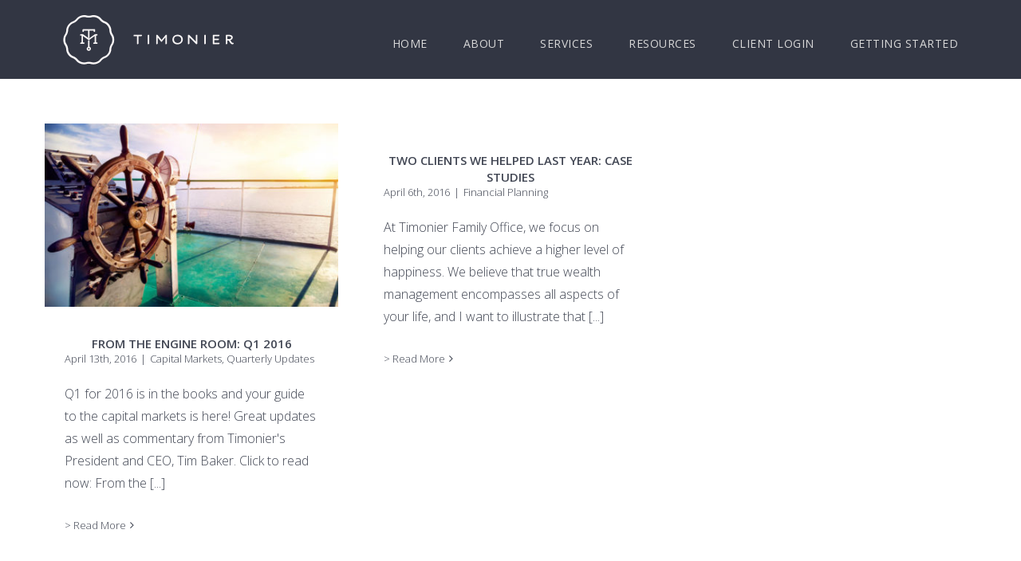

--- FILE ---
content_type: text/css
request_url: https://www.timonier.com/wp-content/themes/Avada/assets/css/style.min.css?ver=7.1.1
body_size: 18908
content:
.group{zoom:1}.group:after,.group:before{content:" ";display:table}.group:after{clear:both}*{box-sizing:border-box}.fusion-clearfix{clear:both;zoom:1}.fusion-clearfix:after,.fusion-clearfix:before{content:" ";display:table}.fusion-clearfix:after{clear:both}.alignleft{display:inline;float:left;margin-right:15px}.alignright{display:inline;float:right;margin-left:15px}.aligncenter{clear:both;display:block;margin-left:auto;margin-right:auto;text-align:center}.create-block-format-context{display:inline-block;clear:both;zoom:1;margin-bottom:40px;width:100%}.create-block-format-context:after,.create-block-format-context:before{content:" ";display:table}.create-block-format-context:after{clear:both}.fusionicon-arrow-down2{display:table-cell;vertical-align:middle}.icomoon-up:before{display:inline-block;transform:rotate(180deg)}input[type=date],input[type=datetime-local],input[type=datetime],input[type=email],input[type=month],input[type=number],input[type=password],input[type=search],input[type=submit],input[type=tel],input[type=text],input[type=time],input[type=url],input[type=week],textarea{-webkit-appearance:none;-webkit-border-radius:0}input[type=search]::-webkit-search-decoration{-webkit-appearance:none}input[type=image]{padding:0;border:none}html{overflow-x:hidden;overflow-y:scroll}html.no-overflow-y{overflow-y:hidden}body{margin:0;color:#747474;min-width:320px;-webkit-text-size-adjust:100%;font:13px/20px PTSansRegular,Arial,Helvetica,sans-serif}body.fusion-blank-page.admin-bar{top:32px;height:calc(100vh - 32px)}body #wrapper .gomapMarker{color:#333}body .fusion-content-widget-area .button{margin-left:15px}#wrapper{overflow:visible}#wrapper .tp-bullets{transform:translateZ(0)}#wrapper .strip-html .fusion-dropcap{top:0;float:none;margin:0;padding:0;background-color:inherit!important;box-shadow:none;line-height:inherit;text-shadow:none;color:inherit!important;font-size:inherit}#wrapper .strip-html .fusion-highlight{background-color:inherit!important;color:inherit!important}#wrapper .strip-html .fusion-tooltip{color:inherit;border-bottom:1px dotted}#wrapper .fusion-vertical-menu-widget .menu{border-right:1px solid transparent;border-top:1px solid transparent}#wrapper .fusion-vertical-menu-widget .menu li a{border-bottom:1px solid transparent;border-right-color:transparent;padding:8px 0;display:block}#wrapper .fusion-vertical-menu-widget .menu li a .arrow{display:none;vertical-align:middle}#wrapper .fusion-vertical-menu-widget .menu li a .arrow:before{font-family:icomoon;content:"\f105"}#wrapper .fusion-vertical-menu-widget .menu .menu-item-has-children>a>.arrow,#wrapper .fusion-vertical-menu-widget .menu .page_item_has_children>a>.arrow{display:inline-block;padding:0 5px}#wrapper .fusion-vertical-menu-widget .menu li.current-menu-item>a,#wrapper .fusion-vertical-menu-widget .menu li.current_page_item>a{border-right-color:#65bc7b;border-right:3px solid}#wrapper .fusion-vertical-menu-widget .menu li.menu-item-has-children ul,#wrapper .fusion-vertical-menu-widget .menu li.page_item_has_children ul{display:none}#wrapper .fusion-vertical-menu-widget.right .menu{border-left:1px solid transparent;text-align:right;border-right:0}#wrapper .fusion-vertical-menu-widget.right .menu>li>a{padding-right:20px}#wrapper .fusion-vertical-menu-widget.right .menu li a{padding-left:10px}#wrapper .fusion-vertical-menu-widget.right .menu li a .arrow:before{content:"\f104"}#wrapper .fusion-vertical-menu-widget.right .menu li.current-menu-item>a,#wrapper .fusion-vertical-menu-widget.right .menu li.current_page_item>a{border-left:3px solid;border-right:0}#wrapper .fusion-vertical-menu-widget.right .menu .children,#wrapper .fusion-vertical-menu-widget.right .menu .sub-menu{margin-right:30px}#wrapper .fusion-vertical-menu-widget.left .menu{text-align:left}#wrapper .fusion-vertical-menu-widget.left .menu>li>a{padding-left:20px}#wrapper .fusion-vertical-menu-widget.left .menu li a{padding-right:10px}#wrapper .fusion-vertical-menu-widget.left .menu .children,#wrapper .fusion-vertical-menu-widget.left .menu .sub-menu{margin-left:30px}#wrapper .fusion-vertical-menu-widget.no-border.left .menu li a .arrow{padding-right:0;width:40px;text-align:right}#wrapper .fusion-vertical-menu-widget.no-border.right .menu li a .arrow{padding-left:0;width:40px;text-align:left}.fusion-blank-page{display:table;height:100%;width:100%;position:absolute;margin:0;left:0;right:0;top:0;overflow-x:hidden}.wrapper_blank{float:none;vertical-align:middle;width:100%}.wrapper_blank #main{background:0 0;padding:0}.fusion-body #wrapper.wrapper_blank{display:table-cell;margin:0;max-width:none}.error404 .search-page-search-form{margin-bottom:0;padding-bottom:0;border:none}.fusion-404-checklist .fusion-custom-menu-item{display:none}img{border-style:none;vertical-align:top;max-width:100%;height:auto}object{max-width:100%}a{text-decoration:none}input,select,textarea{font-family:var(--body_typography-font-family,inherit);vertical-align:middle;color:#000}select{border-style:solid}fieldset,form{margin:0;padding:0;border-style:none}#content:after,.clearfix:after{content:"";display:table;clear:both}.clear{clear:both}.wp-caption{max-width:100%}.search-table{display:table;width:100%}#fallback-slide{display:none}#fallback-slide img{width:100%}.gallery-box{background:#3d3c3c;padding:0 10px}.gallery-box img{width:100%}#wrapper .product-category a h2.woocommerce-loop-category__title,.fusion-main-menu>ul>li>a .fusion-menu-description,a,a:after,a:before{transition-property:color,background-color,border-color;transition-duration:.2s;transition-timing-function:linear}.fusion-accordian .panel-title a .fa-fusion-box,.woocommerce .social-share li .fontawesome-icon{transition-property:color,background-color,border-color;transition-duration:.2s;transition-timing-function:linear}.gallery{margin:0 auto;max-width:1400px}#main{padding:55px 10px 45px;clear:both}#main .columns h2{margin:0;line-height:35px}#main .container h2{margin:0}#main .post h2{color:#333;padding-bottom:0}#main .post h2 a{color:#333}#main .sidebar.fusion-sticky-sidebar{padding:0}.col .heading{overflow:hidden;margin:0 0 15px}.col .heading img{float:left;margin:0 10px 0 0}.col p{margin:0 0 23px}h2{color:#333;margin:0 0 20px}h2.entry-title{margin-top:0;margin-bottom:28px}h1.entry-title{margin-top:0;margin-bottom:28px}.avada-myaccount-data h2{margin-top:0}.more{overflow:hidden;display:block;font:13px/15px PTSansRegular,arial,helvetica,sans-serif}.more a{float:right;padding:0}.more a.active{color:#65bc7b;text-decoration:none}.more a.active:after{position:absolute;top:50%;transform:translateY(-50%);font-family:icomoon;content:"\f105";color:#65bc7b;font-size:14px;padding-left:5px}.fusion-read-more,.more a,.tribe-events-viewmore>a{position:relative;margin-right:10px;text-align:right;display:inline-block}.fusion-read-more:after,.more a:after,.tribe-events-viewmore>a:after{content:"\f105";position:absolute;right:-10px;top:50%;transform:translateY(-50%);padding-left:5px;font-family:icomoon;font-size:14px}.content-boxes .more{margin-top:18px}.content-boxes .heading .fontawesome-icon{float:left}.content-boxes .heading-and-icon h2{padding-left:45px}.content-boxes-icon-boxed.columns-5 .col{width:12.8%}.content-boxes-icon-boxed.columns-4 .col{width:18%}.content-boxes-icon-boxed.columns-3 .col{width:26.65%}.content-boxes-icon-boxed.columns-2 .col{width:44%}.content-boxes-icon-boxed.columns-1 .col{width:96%}.container{overflow:hidden}.container .columns .col{width:31.42857%;padding:0 2.85714% 0 0}.container .columns .col.last{margin-right:0}.container .col img{width:100%}.container .holder{overflow:hidden}.container h3 a.active{text-decoration:none;color:#65bc7b}.slider{overflow:hidden}.review{width:100%}.meta{list-style:none;margin:0 0 13px;padding:0;overflow:hidden;font-size:12px;line-height:14px;color:#333}.meta li{float:left;padding:0 8px 0 9px;border-left:1px solid #333}.meta li:first-child{padding-left:0;border-left:0}.widget_recent_entries .post-date{display:block}.fusion-content-widget-area>section:last-child{margin-bottom:0}.fusion-content-widget-area .widget{margin-bottom:45px;position:relative}.fusion-content-widget-area .widget.flickr{overflow:hidden}.fusion-content-widget-area .widget ul{list-style:none;margin:0;padding:0}.fusion-content-widget-area .widget li{margin:0;padding:0;display:block}.fusion-content-widget-area .widget li a{display:inline}.fusion-content-widget-area .widget .recentcomments,.fusion-content-widget-area .widget li a,.fusion-content-widget-area .widget_categories li{color:#838383}.fusion-content-widget-area .widget .recentcomments,.fusion-content-widget-area .widget_categories li{display:block}.fusion-content-widget-area .widget .recentcomments a{background:0 0;border:none}.fusion-content-widget-area .contact_info .address{margin:0 0 15px}.fusion-content-widget-area .flickr-photo a{background:0 0;float:left;border:0}.fusion-content-widget-area .widget_categories li a{display:block;border:0;background:0 0;padding:0}.fusion-content-widget-area .jtwt .jtwt_tweet:before{color:#d8d8d8}.fusion-content-widget-area #comment-input input,.fusion-content-widget-area #s{width:100%;margin-right:0}.fusion-content-widget-area .widget_recent_entries ul{padding:0}.fusion-content-widget-area ul.list-icon{margin-left:25px}.fusion-content-widget-area .fusion-image-wrapper .fusion-rollover .fusion-rollover-content a:hover{color:#333}#content{width:71.1702128%;float:left;min-height:1px}#content.full-width{width:100%}#posts-container{position:relative}.single .fusion-sharing-box{margin-bottom:0;margin-top:60px}.single .comments-container{margin-top:55px;clear:both}.post{margin-bottom:65px}.single-post .post{margin-bottom:0}.post .image{margin-bottom:40px}.avada_faq .meta-info,.single .post .meta-info{margin-bottom:55px}.search input{border:1px solid #e7e6e6;padding:8px 15px;font-size:13px;color:#333;display:block}.sidebar{width:23.4042553%;float:right}.sidebar.fusion-sticky-sidebar .fusion-sidebar-inner-content>section:last-child{margin-bottom:0!important}.sidebar .widget{margin-bottom:45px;position:relative}.sidebar .widget.flickr{overflow:hidden}.sidebar .widget .widget_title{margin:0;padding:0;font-size:13px;margin-bottom:18px;color:#333}.sidebar .widget ul{list-style:none;margin:0;padding:0}.sidebar .widget li{margin:0;padding:0;display:block}.fusion-content-widget-area .contact_info p,.fusion-widget-area .contact_info p{margin:0}.fusion-content-widget-area .s{width:100%}.jtwt li{background:0 0}.fusion-content-widget-area .jtwt .jtwt_tweet,.jtwt .jtwt_tweet{position:relative;padding:0;border:0;margin-bottom:30px;font-size:13px;line-height:20px;padding-left:45px;padding-top:0}.jtwt .jtwt_tweet:before{position:absolute;top:6px;margin-left:-45px;content:"\e605";font-family:icomoon;font-size:30px}.jtwt .jtwt_tweet a{background:0 0;color:#bfbfbf;display:inline;padding:0;border:0}.jtwt .jtwt_tweet a:hover{color:#65bc7b}.jtwt .jtwt_tweet .jtwt_tweet_text{margin-bottom:0;margin-top:0}.recent-works-items{overflow:hidden}.recent-works-items a{display:inline-block;padding:3px 1.5px}.fusion-columns-4 .recent-works-items a,.fusion-columns-5 .recent-works-items a,.fusion-columns-6 .recent-works-items a{max-width:60px}.bbp-pagination .bbp-pagination-links,.fusion-pagination,.page-links,.pagination,.woocommerce-pagination{display:flex;flex-wrap:wrap;align-items:center;justify-content:flex-end;margin-top:40px;font-size:9px;line-height:normal}.page-links{margin-bottom:40px;margin-top:30px}.bbp-pagination .bbp-pagination-links .current,.bbp-pagination .bbp-pagination-links .pagination-next,.bbp-pagination .bbp-pagination-links .pagination-prev,.bbp-pagination .bbp-pagination-links a.inactive,.bbp-pagination-links span.dots,.bbp-topic-pagination .page-numbers,.fusion-pagination .current,.fusion-pagination .next,.fusion-pagination .page-numbers,.fusion-pagination .prev,.page-links a,.page-links>.page-number,.pagination .current,.pagination .pagination-next,.pagination .pagination-prev,.pagination a.inactive,.woocommerce-pagination .current,.woocommerce-pagination .next,.woocommerce-pagination .page-numbers,.woocommerce-pagination .prev{display:inline-flex;position:relative;float:none;margin:0 4px;padding:0;border:1px solid;align-items:center;justify-content:center}.fusion-pagination-circle .bbp-pagination .bbp-pagination-links .current,.fusion-pagination-circle .bbp-pagination .bbp-pagination-links .pagination-next,.fusion-pagination-circle .bbp-pagination .bbp-pagination-links .pagination-prev,.fusion-pagination-circle .bbp-pagination .bbp-pagination-links a.inactive,.fusion-pagination-circle .bbp-pagination-links span.dots,.fusion-pagination-circle .bbp-topic-pagination .page-numbers,.fusion-pagination-circle .fusion-pagination .current,.fusion-pagination-circle .fusion-pagination .next,.fusion-pagination-circle .fusion-pagination .page-numbers,.fusion-pagination-circle .fusion-pagination .prev,.fusion-pagination-circle .page-links a,.fusion-pagination-circle .page-links>.page-number,.fusion-pagination-circle .pagination .current,.fusion-pagination-circle .pagination .pagination-next,.fusion-pagination-circle .pagination .pagination-prev,.fusion-pagination-circle .pagination a.inactive,.fusion-pagination-circle .woocommerce-pagination .current,.fusion-pagination-circle .woocommerce-pagination .next,.fusion-pagination-circle .woocommerce-pagination .page-numbers,.fusion-pagination-circle .woocommerce-pagination .prev{border-radius:50%}.bbp-pagination .bbp-pagination-links .current,.fusion-pagination .current,.page-links>.page-number,.pagination .current,.woocommerce-pagination .current{color:#fff}.pagination.page-links a:hover{border-color:inherit}.pagination .pagination-dots{display:inline-block;text-align:center}.fusion-pagination .next,.fusion-pagination .pagination-next,.fusion-pagination .pagination-prev,.fusion-pagination .prev,.woocommerce-pagination .next,.woocommerce-pagination .pagination-next,.woocommerce-pagination .pagination-prev,.woocommerce-pagination .prev{padding-left:0;padding-right:0}.fusion-pagination .next,.fusion-pagination .next:hover,.fusion-pagination .prev,.fusion-pagination .prev:hover,.woocommerce-pagination .next,.woocommerce-pagination .next:hover,.woocommerce-pagination .prev,.woocommerce-pagination .prev:hover{border:0}.fusion-show-pagination-text .bbp-pagination .bbp-pagination-links .pagination-next,.fusion-show-pagination-text .bbp-pagination .bbp-pagination-links .pagination-prev,.fusion-show-pagination-text .fusion-pagination .next,.fusion-show-pagination-text .fusion-pagination .prev,.fusion-show-pagination-text .pagination .pagination-next,.fusion-show-pagination-text .pagination .pagination-prev,.fusion-show-pagination-text .woocommerce-pagination .next,.fusion-show-pagination-text .woocommerce-pagination .prev{border:none}.fusion-show-pagination-text .bbp-pagination-links,.fusion-show-pagination-text .pagination{margin-left:1em;margin-right:1em}.fusion-show-pagination-text .fusion-pagination .next,.fusion-show-pagination-text .fusion-pagination .pagination-next,.fusion-show-pagination-text .fusion-pagination .pagination-prev,.fusion-show-pagination-text .fusion-pagination .prev,.fusion-show-pagination-text .woocommerce-pagination .next,.fusion-show-pagination-text .woocommerce-pagination .pagination-next,.fusion-show-pagination-text .woocommerce-pagination .pagination-prev,.fusion-show-pagination-text .woocommerce-pagination .prev{padding:0}body.fusion-hide-pagination-text .page-text{display:none}body.fusion-hide-pagination-text .pagination-next,body.fusion-hide-pagination-text .pagination-prev{border-style:solid}body.fusion-hide-pagination-text .pagination-next:after{right:auto}body.fusion-hide-pagination-text.ltr .fusion-blog-pagination .pagination-prev,body.fusion-hide-pagination-text.ltr .pagination-prev{margin-left:0}body.fusion-hide-pagination-text.ltr .fusion-blog-pagination .pagination-next,body.fusion-hide-pagination-text.ltr .pagination-next{margin-right:0}body.fusion-hide-pagination-text.ltr .fusion-pagination .prev,body.fusion-hide-pagination-text.ltr .woocommerce-pagination .prev{margin-left:0}body.fusion-hide-pagination-text.ltr .fusion-pagination .next,body.fusion-hide-pagination-text.ltr .woocommerce-pagination .next{margin-right:0}body.fusion-hide-pagination-text .pagination-next:after,body.fusion-hide-pagination-text .pagination-prev:before{position:static;transform:none}body.fusion-hide-pagination-text .fusion-pagination .next,body.fusion-hide-pagination-text .fusion-pagination .prev,body.fusion-hide-pagination-text .woocommerce-pagination .next,body.fusion-hide-pagination-text .woocommerce-pagination .prev{border-style:solid}body.fusion-hide-pagination-text .fusion-pagination .next:after,body.fusion-hide-pagination-text .fusion-pagination .prev:before,body.fusion-hide-pagination-text .woocommerce-pagination .next:after,body.fusion-hide-pagination-text .woocommerce-pagination .prev:before{position:static;transform:none}.img-list{overflow:hidden}.img-list li{padding:5px;background:0 0;float:left}.img-list a{background:0 0;height:auto;width:auto;text-indent:0;border:0}.share-box h4{font-size:13px;line-height:20px}.about-author{margin-top:55px;overflow:hidden;clear:both}.about-author .title a{color:#65bc7b}.about-author div.avatar{float:left;margin-right:20px;margin-bottom:5px}.related-posts{margin-top:55px}.related-posts .image{width:180px;height:138px;margin-bottom:0}.single-related-posts{clear:both}.commentlist{list-style:none;margin:0;padding:0;margin-bottom:65px}.commentlist .children{list-style:none outside none}.commentlist li{margin:0;padding:0}.commentlist .the-comment{border-bottom:1px solid #e7e6e6;padding-bottom:25px;margin-bottom:25px}.commentlist .the-comment .comment-text{margin-left:69px}.commentlist .the-comment .comment-text :last-child{margin-bottom:0}.commentlist div.avatar{float:left;margin-right:15px}.commentlist .comment-author strong{padding-right:5px}#respond{margin-top:40px}.comments-container #respond{margin-bottom:40px}#s,.comment-form input{border:1px solid #d2d2d2;min-width:28%;font-size:13px;color:#747474;padding-left:15px;padding-right:15px;float:left}.comment-form #comment-submit{margin:0;min-width:auto}.comment-form input,.s{float:none}.comment-form-comment textarea{border:1px solid #d2d2d2;width:100%;height:150px;font-size:13px;color:#747474;padding:12px 15px}.comment-form .comment-form-cookies-consent{margin-top:20px}.comment-form .comment-form-cookies-consent input{min-width:auto}.comment-form .form-submit{margin-top:20px;margin-bottom:0}#ui-datepicker-div,.ui-datepicker-div,.ui-datepicker-inline{border-color:#e9eaee}.ui-datepicker-header select,table.ui-datepicker td a{background-color:#e9eaee}.ui-datepicker-header select{border:1px solid #d2d2d2}#tribe-bar-form input[type=text],.input-text,.tribe-bar-disabled #tribe-bar-form .tribe-bar-filters input[type=text],input[type=date],input[type=email],input[type=number],input[type=password],input[type=phone-number],input[type=text]{border:1px solid #d2d2d2;font-size:13px;color:#747474;padding:8px 15px;width:100%;box-sizing:border-box}.select2-container .select2-choice,.select2-results .select2-result-label{padding-left:15px;padding-right:15px}#tribe-bar-form input[type=text]::-webkit-input-placeholder{font-style:normal}#tribe-bar-form input[type=text]:-moz-placeholder{font-style:normal}#tribe-bar-form input[type=text]::-moz-placeholder{font-style:normal}#tribe-bar-form input[type=text]:-ms-input-placeholder{font-style:normal}#shipping_method input[type=radio],.input-radio{background:0 0;-webkit-appearance:checkbox;appearance:checkbox}.single-navigation{min-height:34px;line-height:34px;border-top:1px solid #e7e6e6;border-bottom:1px solid #e7e6e6;margin-bottom:60px;text-align:right}.single-navigation a{display:inline-block;position:relative}.single-navigation a[rel=next]{margin-left:15px;margin-right:1em}.fusion-pagination .prev:before,.pagination-prev:before,.single-navigation a[rel=prev]:before,.woocommerce-pagination .prev:before{position:absolute;top:50%;transform:translateY(-51%);left:-1em;font-family:icomoon;content:"\f104"}.fusion-pagination .next:after,.pagination-next:after,.single-navigation a[rel=next]:after,.woocommerce-pagination .next:after{position:absolute;top:50%;transform:translateY(-51%);right:-1em;font-family:icomoon;content:"\f105"}.side-nav{list-style:none;margin:0;padding:0;border-top:1px solid #ededed;margin-bottom:20px}.side-nav ul{list-style:none;margin:0;padding:0}.side-nav li{margin:0;padding:0}.side-nav li a{border-bottom:1px solid #ededed;display:block;height:auto;font-weight:400;font-size:14px;color:#333;line-height:1.69em;padding:8px 0}.side-nav li a:hover{background:0 0}.side-nav li.current_page_item>a{background:0 0;color:#65bc7b}.side-nav li.current_page_item li a{color:#333;border-bottom:1px solid #ededed}.side-nav .children{display:none;margin-left:15px}.side-nav .arrow{display:inline;margin-left:0}.side-nav .arrow:after{position:absolute;font-size:14px;font-family:icomoon}.side-nav-left .side-nav{border-right:1px solid #ededed}.side-nav-left .side-nav li.current_page_item>a{border-right:3px solid #65bc7b}.side-nav-left .side-nav .arrow{margin-left:10px}.side-nav-left .side-nav .arrow:after{content:"\f105"}.side-nav-right .side-nav{border-left:1px solid #ededed}.side-nav-right .side-nav li.current_page_item>a{padding-left:23px;border-left:3px solid #65bc7b}.side-nav-right .side-nav li a{padding-left:25px}.side-nav-right .side-nav .arrow{margin-right:10px}.side-nav-right .side-nav .arrow:after{content:"\f104"}.side-nav-right .side-nav .children{margin-left:40px}.side-nav-right .side-nav .children a{padding-left:0}.woocommerce-tabs .tabs a:hover .arrow,.woocommerce-tabs .tabs li.active a .arrow{display:inline-block;margin-left:10px;padding-right:0}.woocommerce-tabs .panel .panel{margin-left:auto;padding:0}.woocommerce .images #carousel .slides li{cursor:pointer}h5.toggle{overflow:hidden;margin:0}h5.toggle a{font-size:13px;line-height:20px;cursor:pointer;color:#333;border-bottom:1px solid #e8e6e6;overflow:hidden;margin:0;padding:10px 0;float:left;width:100%}h5.toggle.active a{border-bottom:0}h5.toggle span.arrow{background-color:#333;display:block;width:22px;height:22px;float:left;margin-right:18px}h5.toggle.active span.arrow{background-color:#65bc7b}h5.toggle span.toggle-title{float:left;width:90%}.toggle-content{padding-top:10px;padding-bottom:15px;position:relative}h5.toggle.active+.toggle-content{border-bottom:1px solid #e8e6e6}.clearboth{clear:both;display:block;font-size:0;height:0;line-height:0;width:100%;overflow:hidden}.shortcode-tabs{margin-bottom:50px}.shortcode-tabs .tab-hold .tabs li{border-right:0;box-sizing:border-box}.shortcode-tabs .tab-hold .tabs li a{display:block;width:100%;padding:0;text-indent:15px}.shortcode-tabs .tab-hold .tabs li.active a{background:0 0}.shortcode-tabs .tab_content{padding:15px;overflow:hidden}.shortcode-tabs .tab_content :last-child{margin-bottom:0}.fusion-post-content p,.post-content p{margin:0 0 20px}.fusion-post-content ul.arrow,.post-content ul.arrow{list-style:none;margin:0;padding:0}.fusion-post-content ul.arrow li,.post-content ul.arrow li{line-height:18px;margin:0;padding:0;margin-bottom:15px;padding-left:25px}.fusion-post-content ul.arrow li:before,.post-content ul.arrow li:before{display:inline-block;background-repeat:no-repeat;background-position:center center;background-color:#65bc7b;height:18px;border-radius:75px;width:18px;position:absolute;font-size:14px;content:"\f105";float:left;margin-right:0;margin-left:-25px;font-family:icomoon;text-align:center;font-weight:400;-webkit-font-smoothing:antialiased;color:#fff;line-height:17px;text-indent:1px}.fusion-post-content blockquote,.post-content blockquote{background:#f5f5f5;font:13px/20px PTSansItalic,arial,helvetica,sans-serif;color:#444;border-left:4px solid #65bc7b;padding:15px;margin-top:2em;margin-bottom:2em}.fusion-post-content blockquote :last-child,.post-content blockquote :last-child{margin-bottom:0}.popup{display:none;position:absolute;padding:0 0 6px;color:#d1d1d2;font-size:11px;line-height:15px;bottom:110%;left:-17px}.popup p{margin:0}.popup .holder{padding:4px 11px;background:#46494a}.popup span{display:inline-block}.reading-box-container{margin:0 0 84px}.reading-box{padding:28px 28px 27px 31px;border-left:3px solid #65bc7b;background:#f2efef}.continue{float:right}.avada-google-map{height:416px;margin-bottom:50px;overflow:hidden}#gmap img,.shortcode-map img{max-width:none}.fusion-post-content h1,.fusion-post-content h2,.fusion-post-content h3,.fusion-post-content h4,.fusion-post-content h5,.fusion-post-content h6{color:#333;font-weight:400}.fusion-post-content h4{font-size:13px}.fusion-post-content h5{font-size:12px}.fusion-post-content h6{font-size:11px}.flickr_badge_image img,.pyre_tabs img,.recent-works-items img{transition:all .2s}.flickr_badge_image img:hover,.pyre_tabs img:hover,.recent-works-items img:hover{opacity:.5}.error-page .useful-links{width:30.66%;padding-left:5%}.error-page .oops{font-size:117px;margin:0 0 20px;line-height:117px;font-weight:bolder;color:#f0f0f0;font-family:"PT Sans",Arial,Helvetica,sans-serif}.has-sidebar .error-page .oops{font-size:90px;line-height:90px}.error_page .oops h1{font-family:"PT Sans",Arial,Helvetica,sans-serif}.fontawesome-icon{display:inline-block;float:left}.aligncenter .fontawesome-icon,.fusion-alignleft .fontawesome-icon,.fusion-alignright .fontawesome-icon{float:none}.fontawesome-icon{margin-right:10px}.fontawesome-icon.circle-yes{border-radius:75px;border-width:1px;border-style:solid;background-color:#333;color:#fff;text-align:center;margin-top:2px}.fontawesome-icon.large{font-size:40px}.fontawesome-icon.large.circle-yes{width:70px;height:70px;line-height:70px}.fontawesome-icon.medium{font-size:18px}.fontawesome-icon.medium.circle-yes{width:35px;height:35px;line-height:35px}.fontawesome-icon.small{font-size:10px}.fontawesome-icon.small.circle-yes{width:18px;height:18px;line-height:19px}.fontawesome-icon.circle-no.large{margin-top:2px}.fontawesome-icon.circle-no.medium{margin-top:3px}.fontawesome-icon.circle-no.small{margin-top:5px}.icon-heading .fontawesome-icon{margin-top:-6px}.main-flex{overflow:hidden;width:100%;margin-left:auto;margin-right:auto}.widget_layered_nav li a:before,.widget_product_categories li a:before,.woocommerce-tabs .tabs a:hover .arrow:after,.woocommerce-tabs .tabs li.active a .arrow:after{position:absolute;font-family:icomoon;content:"\f105";margin-left:-12px}.fusion-widget-area .widget .recentcomments:before,.fusion-widget-area .widget_archive li a:before,.fusion-widget-area .widget_categories li a:before,.fusion-widget-area .widget_links li a:before,.fusion-widget-area .widget_meta li a:before,.fusion-widget-area .widget_nav_menu li a:before,.fusion-widget-area .widget_pages li a:before,.fusion-widget-area .widget_recent_entries li a:before,.fusion-widget-area .widget_rss li a:before{position:absolute;font-family:icomoon;content:"\f105";margin-left:-12px}.fusion-widget-area .widget .recentcomments,.fusion-widget-area .widget_archive li,.fusion-widget-area .widget_categories li,.fusion-widget-area .widget_layered_nav li,.fusion-widget-area .widget_links li,.fusion-widget-area .widget_meta li,.fusion-widget-area .widget_nav_menu li,.fusion-widget-area .widget_pages li,.fusion-widget-area .widget_product_categories li,.fusion-widget-area .widget_recent_entries li,.fusion-widget-area .widget_rss li{display:block;padding:10px 10px 10px 12px;border-bottom:1px solid #e7e6e6;position:relative}.fusion-widget-area .widget_categories li{position:relative}.fusion-widget-area .widget_rss .rss-date{display:block;margin:.15em 0}.fusion-widget-area .widget_categories li span{position:absolute}.fusion-widget-area .widget_categories .children{margin-left:5px;padding-top:10px}.fusion-widget-area .widget_categories li .children li:last-child,.fusion-widget-area .widget_categories li .sub-menu li:last-child,.fusion-widget-area .widget_nav_menu li .children li:last-child,.fusion-widget-area .widget_nav_menu li .sub-menu li:last-child,.fusion-widget-area .widget_pages li .children li:last-child,.fusion-widget-area .widget_pages li .sub-menu li:last-child,.fusion-widget-area .widget_product_categories li .children li:last-child,.fusion-widget-area .widget_product_categories li .sub-menu li:last-child{padding-bottom:0;border-bottom:none}.shortcode-tabs .tab_content ul.arrow{float:none}.fusion-widget-area ul.arrow{list-style:none;margin:0;padding:0}.fusion-widget-area ul.arrow li:before{display:inline-block;background-repeat:no-repeat;background-position:center center;background-color:#65bc7b;height:18px;border-radius:75px;width:18px;content:" ";float:left;margin-right:10px;margin-left:0}.fusion-widget-area ul.arrow li{line-height:18px;margin:0;padding:0;margin-bottom:15px;padding-left:0}.fusion-widget-area .children,.fusion-widget-area .sub-menu{margin-left:15px}.fusion-widget-area .widget_nav_menu .sub-menu{padding-top:10px}.fusion-widget-area .fusion-vertical-menu-widget .children,.fusion-widget-area .fusion-vertical-menu-widget .sub-menu{margin-left:0}.widget_categories li{background:0 0;padding:0;border-bottom:0}.fusion-widget-area .widget>ul>li:first-child,.fusion-widget-area .widget_nav_menu>div>ul>li:first-child{padding-top:0}.widget_wooslider_slideshow_slides li a{background:0 0;border:0;margin:0;padding:0}.fusion-widget-area .flexslider .slides>li{padding-top:0;padding-bottom:0}.chat-icon{display:inline-block;width:26px;height:19px;margin-top:9px}.blog-shortcode h3.timeline-title{color:#747474;font-size:13px}.reading-box-container{position:relative;z-index:1}.reading-box{position:relative}.tagline-shadow:after,.tagline-shadow:before{bottom:15px;left:10px;width:50%;height:20%;max-width:300px;max-height:100px;position:absolute;content:"";z-index:-1;box-shadow:0 15px 10px rgba(0,0,0,.7);transform:rotate(-3deg)}.tagline-shadow:after{right:10px;left:auto;transform:rotate(3deg)}.tooltip-shortcode{position:relative;display:inline;cursor:pointer;color:#747474}ul.list-icon{list-style:none;margin:0;padding:0;margin-top:10px}ul.list-icon li:before{display:inline-block;height:18px;width:18px;content:" ";float:left;margin-right:0;margin-left:-25px;font-family:icomoon;font-style:normal;font-weight:400;text-decoration:inherit}ul.list-icon-arrow li:before{content:"\f105"}ul.circle-yes li:before{border-radius:75px;text-align:center;font-size:9px}ul.list-icon-color-light li:before{color:#fff}ul.list-icon li{line-height:18px;margin:0;padding:0;margin-bottom:15px;padding-left:25px}.fusion-widget-area ul.list-icon a{border:medium none;padding:0}.fusion-post-content .wooslider .overlay-natural.layout-text-bottom .slide-excerpt{bottom:15%}.fusion-post-content .wooslider .overlay-natural.layout-text-top .slide-excerpt{top:15%}.fusion-post-content .wooslider .slide-excerpt .slide-title,.fusion-post-content .wooslider .slide-excerpt .slide-title a{color:#fff}.fusion-post-content .wooslider .overlay-full .slide-excerpt{padding:50px;opacity:.7}.fusion-post-content .wooslider .wooslider-control-thumbs{position:relative;width:auto;margin:33px auto 0;text-align:center}.fusion-post-content .wooslider .wooslider-control-thumbs li{float:none;width:56px}.fusion-post-content .wooslider .wooslider-next,.fusion-post-content .wooslider .wooslider-prev{top:50%;margin-top:-29px}.fusion-post-content .wooslider-type-attachments .wooslider-next,.fusion-post-content .wooslider-type-attachments .wooslider-prev{top:50%;margin-top:-59px}.fusion-post-content .wooslider .overlay-none .slide-excerpt{margin-top:10px}.fusion-post-content .wooslider .overlay-none .slide-excerpt .slide-title,.fusion-post-content .wooslider .overlay-none .slide-excerpt .slide-title a{color:#333}.tabs-vertical{border:0}.tabs-vertical .tabset{border-left:1px solid #d3d3d3;border-top:1px solid #d3d3d3;border-bottom:1px solid #d3d3d3;width:15.7446808511%;float:left;height:auto;position:relative;left:1px;z-index:10}.tabs-vertical .tab-hold .tabset li{float:none;width:auto;height:auto;border:0;background:0 0}.tabs-vertical .tab-hold .tabset li a{width:auto;text-indent:0;border-bottom:1px solid #d3d3d3;height:auto;line-height:normal;padding:10px}.tabs-vertical .tab-hold .tabset li:last-child a{border-bottom:0}.tabs-vertical .tab-hold .tabset li.active a{background:#fff;border-width:0;border-style:solid;border-left-width:3px;height:auto;line-height:normal}.tabs-vertical .tabs-container{width:83.9361702128%;float:left}.tabs-vertical .tabs-container .tab_content{border:1px solid #d3d3d3;padding:30px}.error-message{color:#f0f0f0;font-size:170px;line-height:1;font-weight:700}.mejs-container.mejs-video{max-width:100%;width:100%;height:auto}.mejs-overlay,.mejs-poster{width:100%;height:100%}.mejs-mediaelement video{position:absolute;top:0;left:0;right:0;bottom:0;width:100%;height:100%}.mejs-container,.mejs-embed,.mejs-embed body{background:0 0}.fusion-sliding-bar-area .widget_shopping_cart_content .buttons{background:rgba(0,0,0,.4)}.fusion-sliding-bar-area .products-slider li .image{width:auto;height:auto}.fusion-sliding-bar-area .simple-products-slider .es-carousel{padding-left:38px}.fusion-sliding-bar-area .simple-products-slider .es-carousel li,.fusion-sliding-bar-area .simple-products-slider .es-carousel li .image{width:149px;height:auto}.fusion-widget-area .products a{padding:0;border:0;background:0 0}.fusion-widget-area .products .product-title{margin:0 0 10px}.fusion-widget-area .products-slider a,.fusion-widget-area .simple-products-slider a{border:0;background:0 0;margin:0;padding-top:0;padding-bottom:0;padding-right:0;display:inline-block;width:auto}.fusion-widget-area .image-extras-content h3{text-transform:none;margin-bottom:5px}.fusion-widget-area .product-category mark{background-color:transparent;color:inherit}.fusion-widget-area .product-category h3{margin-bottom:0}.to-top-right #toTop{right:75px}.to-top-left #toTop{left:75px}.to-top-floating #toTop{bottom:30px;height:44px;width:44px}.to-top-floating #toTop:before{line-height:42px}#toTop{background-color:#333;border-radius:4px 4px 0 0;bottom:0;height:35px;position:fixed;text-align:center;width:48px;opacity:0;z-index:100000;transition:opacity .4s ease-in-out,background .2s ease-in-out;line-height:1;pointer-events:none}#toTop:before{line-height:35px;content:"\f106";-webkit-font-smoothing:antialiased;font-family:icomoon;font-size:22px;color:#fff}#toTop:active,#toTop:focus{outline:0;background-color:#333}#toTop.fusion-to-top-active{pointer-events:auto;opacity:.9;transition:opacity .4s ease-in-out,background .2s ease-in-out}.fullwidthbanner-container{overflow:visible}.tfs-slider .flex-caption{width:97%}.tfs-slider .flex-control-nav{bottom:20px!important}.tfs-slider .buttons a{margin:0;display:inline-block}.tp-simpleresponsive .slotholder,.tp-simpleresponsive .slotholder img{-webkit-backface-visibility:visible;-webkit-transform:none}#learndash_lessons .learndash_topic_dots{float:none}.video-background{position:relative;overflow:hidden}.video-bg{position:relative;padding-bottom:56.25%;height:0;overflow:hidden}.video-bg embed,.video-bg iframe,.video-bg object{position:absolute;top:0;left:0;width:100%;height:100%}.video-content{position:absolute;top:0;padding:15px;width:100%}.bbp-arrow{margin-top:-1px}.fusion-animated{position:relative;z-index:2000}.fusion-social-links-footer .fusion-social-networks.boxed-icons a.fusion-social-network-icon.fusion-custom.fusion-icon-custom{padding:0;background-color:transparent;border:none;border-radius:0;box-shadow:none}.fusion-social-links-footer .fusion-social-networks.boxed-icons a.fusion-social-network-icon.fusion-custom.fusion-icon-custom img{position:relative}.avada-container h3,.comment-form input[type=submit],.fusion-body .fusion-load-more-button,.project-content .project-info h4,.review blockquote div strong,.ticket-selector-submit-btn[type=submit]{font-weight:700}.meta .fusion-date,.post-content blockquote,.review blockquote q{font-style:italic}#wrapper .fusion-events-shortcode .fusion-events-meta h4,.fusion-carousel-meta,.fusion-image-wrapper .fusion-rollover .fusion-rollover-content .fusion-product-buttons a,.fusion-image-wrapper .fusion-rollover .fusion-rollover-content .fusion-rollover-categories,.fusion-image-wrapper .fusion-rollover .fusion-rollover-content .fusion-rollover-categories a,.fusion-image-wrapper .fusion-rollover .fusion-rollover-gallery:before,.fusion-image-wrapper .fusion-rollover .fusion-rollover-link:before,.fusion-recent-posts .columns .column .meta,.fusion-rollover-linebreak,.fusion-single-line-meta,.product-buttons a{line-height:1.5}.ua-mobile .avada-not-responsive #wrapper{width:100%!important;overflow:hidden!important}.fusion-portfolio-boxed .fusion-portfolio-unboxed .fusion-portfolio-content{padding:0;margin:20px 0}.fusion-portfolio-boxed .fusion-portfolio-unboxed .fusion-portfolio-content-wrapper{border:none}.fusion-portfolio-layout-masonry .fusion-portfolio-content{position:absolute;bottom:0;left:0;right:0;z-index:1;margin:0}.ua-ie-11 .fusion-header-has-flyout-menu .fusion-logo{flex-grow:2}.ua-ie-11 .fusion-woocommerce-equal-heights:not(.fusion-woo-archive-page-columns-1) .product-images,.ua-ie-11 .fusion-woocommerce-equal-heights:not(.fusion-woo-related-columns-1) .product-images,.ua-ie-11 .fusion-woocommerce-equal-heights:not(.fusion-woo-shop-page-columns-1) .product-images{overflow:hidden}.ua-ie-11 .avada-select-parent .select-arrow,.ua-ie-11 .select-arrow,.ua-ie-11 .wpcf7-select-parent .select-arrow{height:33px;line-height:33px}.ua-ie-11 .gravity-select-parent .select-arrow{height:24px;line-height:24px}.ua-ie-11 #wrapper .gf_browser_ie.gform_wrapper .button,.ua-ie-11 #wrapper .gf_browser_ie.gform_wrapper .gform_footer input.button{padding:0 20px}.ua-ie-11 .fusion-flip-boxes .fusion-flip-box .flip-box-back,.ua-ie-11 .fusion-flip-boxes .fusion-flip-box .flip-box-front{-webkit-backface-visibility:visible;backface-visibility:visible}.ua-ie-11 .fusion-image-frame-bottomshadow,.ua-ie-11 .person-shortcode-image-wrapper.hover-type-liftup{max-width:100%}.ua-ie-11 .fusion-imageframe,.ua-ie-11 .imageframe-align-center{font-size:0;line-height:normal}.ua-ie-11 .fusion-section-separator svg{transform:scale(1.01)}.ua-ie-11 .fusion-footer-widget-area ul li a{display:inline-block}.ua-ie-11 .layout-boxed-mode .fusion-footer-parallax{left:auto;right:auto}.ua-ie-11 .fusion-flex-container .fusion-row{flex:1 1 auto}.ua-ie-10 .layout-boxed-mode .fusion-footer-parallax{left:auto;right:auto}.ua-ie-10 .fusion-imageframe,.ua-ie-10 .imageframe-align-center{font-size:0;line-height:normal}.ua-ie-10 .fusion-button.button-pill,.ua-ie-10 .fusion-button.button-pill:hover{filter:none}.ua-ie-10 .fusion-header-shadow:after,.ua-ie-10 body.side-header-left .header-shadow#side-header:before,.ua-ie-10 body.side-header-right .header-shadow#side-header:before{display:none}.ua-ie-10 .search input,.ua-ie-10 .searchform input{padding-left:10px}.ua-ie-10 .avada-select-parent .select-arrow,.ua-ie-10 .select-arrow{height:33px}.ua-ie-10 .search input{padding-left:5px}.ua-ie-10 header .tagline{margin-top:3px}.ua-ie-10 .star-rating span:before{letter-spacing:0}.ua-ie-10 .avada-select-parent .select-arrow,.ua-ie-10 .gravity-select-parent .select-arrow,.ua-ie-10 .select-arrow,.ua-ie-10 .wpcf7-select-parent .select-arrow{background:#fff}.ua-ie-10 .star-rating{width:5.2em}.ua-ie-10 .star-rating span:before{letter-spacing:.1em}.layout-wide-mode #wrapper{width:100%;max-width:none}#sliders-container{position:relative}#sliders-container .rev_slider_wrapper{-webkit-transform:translateZ(0)}.layout-boxed-mode #sliders-container .main-flex[data-parallax="1"]{position:fixed}.avada-video-embed{position:relative}.avada-video-embed .fluid-width-video-wrapper{padding-top:55%}.avada-video-embed .fluid-width-video-wrapper iframe{position:absolute;top:0;left:0;width:100%;height:100%}.fusion-privacy-placeholder{padding:30px;background:rgba(0,0,0,.1);color:rgba(0,0,0,.3);display:flex;align-items:center;justify-content:center}.fusion-privacy-placeholder .fusion-privacy-placeholder-content{text-align:center}.fusion-privacy-placeholder .fusion-privacy-consent{margin-top:15px}.fluid-width-video-wrapper .fusion-privacy-placeholder{position:absolute;top:0;left:0;width:100%!important;height:100%!important}.fusion-privacy-bar{padding:15px 30px;position:fixed;width:100%;z-index:99999;display:none;max-height:100vh;overflow:auto}.fusion-privacy-bar .fusion-privacy-bar-acceptance{width:auto}.fusion-privacy-bar-bottom{bottom:0}.fusion-privacy-bar .fusion-privacy-bar-main{display:flex;align-items:center;justify-content:center}.fusion-privacy-bar .fusion-privacy-bar-main .fusion-privacy-bar-acceptance{margin-left:30px}.fusion-privacy-bar .fusion-privacy-bar-full{text-align:center;display:none;line-height:1.5}.fusion-privacy-bar .fusion-privacy-bar-full .fusion-privacy-choices{list-style:none;margin:.7em 0 0;padding:0}.fusion-privacy-bar .fusion-privacy-bar-full .fusion-column{text-align:initial}.fusion-privacy-bar .fusion-privacy-bar-full .fusion-column .column-title{text-transform:uppercase;margin-top:0;margin-bottom:.7em}.searchform .fusion-search-form-content{display:flex;align-items:center;overflow:hidden;width:100%}.searchform .fusion-search-form-content .fusion-search-field{flex-grow:1}.searchform .fusion-search-form-content .fusion-search-field input{background-color:#fff;border:1px solid #d2d2d2;color:#747474;font-size:13px;padding:8px 15px;height:33px;width:100%;box-sizing:border-box;margin:0;outline:0}.searchform .fusion-search-form-content .fusion-search-button input[type=submit]{background:#000;border:none;border-radius:0;color:#fff;font-size:1em;height:33px;line-height:33px;margin:0;padding:0;width:33px;text-indent:0;cursor:pointer;font-family:icomoon;font-weight:400;text-shadow:none;-webkit-font-smoothing:antialiased;transition:all .2s}.fusion-search-element .searchform.fusion-search-form-clean .fusion-search-form-content,.fusion-search-form-clean .searchform:not(.fusion-search-form-classic) .fusion-search-form-content{position:relative}.fusion-search-element .searchform.fusion-search-form-clean .fusion-search-button,.fusion-search-form-clean .searchform:not(.fusion-search-form-classic) .fusion-search-button{position:absolute}.fusion-search-element .searchform.fusion-search-form-clean .fusion-search-button input[type=submit],.fusion-search-form-clean .searchform:not(.fusion-search-form-classic) .fusion-search-button input[type=submit]{background-color:transparent;color:#aaa9a9}.search-page-search-form-top{padding-bottom:60px;border-bottom:1px solid #e6e5e6;margin-bottom:60px}.search-page-search-form-bottom{padding-top:60px;border-top:1px solid #e6e5e6;margin-top:60px}.search-page-search-form .fusion-search-form{text-align:right}.search-page-search-form .fusion-search-form .fusion-search-form .fusion-search-field input{text-indent:0}.fusion-main-menu-search-overlay .fusion-main-menu>.fusion-menu{display:flex;flex-wrap:wrap;transition:opacity .8s cubic-bezier(.8,0,.25,1),transform .8s cubic-bezier(.8,0,.25,1)}.fusion-main-menu-search-overlay .fusion-main-menu>.fusion-overlay-search{display:flex;visibility:hidden;align-items:center;opacity:0;position:absolute;top:50%;left:50%;transform:translate(-50%,-150%);width:100%;transition:opacity .8s cubic-bezier(.8,0,.25,1),transform .8s cubic-bezier(.8,0,.25,1)}.fusion-main-menu-search-overlay .fusion-main-menu>.fusion-overlay-search .fusion-search-form{flex-grow:2}.fusion-main-menu-search-overlay .fusion-main-menu>.fusion-overlay-search .fusion-close-search{overflow:hidden;position:relative;display:inline-block}.fusion-main-menu-search-overlay .fusion-main-menu>.fusion-overlay-search .fusion-close-search:after,.fusion-main-menu-search-overlay .fusion-main-menu>.fusion-overlay-search .fusion-close-search:before{content:"";position:absolute;top:50%;left:0;height:2px;width:100%;margin-top:-1px}.fusion-main-menu-search-overlay .fusion-main-menu>.fusion-overlay-search .fusion-close-search:before{transform:rotate(45deg)}.fusion-main-menu-search-overlay .fusion-main-menu>.fusion-overlay-search .fusion-close-search:after{transform:rotate(-45deg)}.fusion-main-menu-search-overlay .fusion-main-menu.search-open{overflow:visible}.fusion-main-menu-search-overlay .fusion-main-menu.search-open>.fusion-menu{opacity:0;transform:translateY(100%);visibility:hidden}.fusion-main-menu-search-overlay .fusion-main-menu.search-open>.fusion-overlay-search{opacity:1;visibility:visible;transform:translate(-50%,-50%)}.fusion-main-menu-search-overlay .fusion-main-menu.search-transition{overflow:hidden!important}.fusion-main-menu-search-overlay .fusion-main-menu.search-transition .fusion-menu{visibility:visible!important}.fusion-main-menu-search-overlay .fusion-main-menu.search-transition>.fusion-overlay-search{visibility:visible}.fusion-main-menu-search-overlay .fusion-header-v4.fusion-header-menu-align-right .fusion-overlay-search,.fusion-main-menu-search-overlay .fusion-header-v5.fusion-header-menu-align-right .fusion-overlay-search{right:0;left:auto;transform:translate(0,-150%)}.fusion-main-menu-search-overlay .fusion-header-v4.fusion-header-menu-align-right .search-open .fusion-overlay-search,.fusion-main-menu-search-overlay .fusion-header-v5.fusion-header-menu-align-right .search-open .fusion-overlay-search{transform:translate(0,-50%)}.fusion-main-menu-search-overlay .fusion-header-v4.fusion-header-menu-align-left .fusion-overlay-search,.fusion-main-menu-search-overlay .fusion-header-v5.fusion-header-menu-align-left .fusion-overlay-search{left:0;transform:translate(0,-150%)}.fusion-main-menu-search-overlay .fusion-header-v4.fusion-header-menu-align-left .search-open .fusion-overlay-search,.fusion-main-menu-search-overlay .fusion-header-v5.fusion-header-menu-align-left .search-open .fusion-overlay-search{transform:translate(0,-50%)}.fusion-overlay-search{position:absolute;opacity:0}.fusion-header-has-flyout-menu .fusion-flyout-search .fusion-live-search{position:relative}.fusion-header-has-flyout-menu .fusion-flyout-search .fusion-live-search .fusion-search-form-content{position:relative}.fusion-header-has-flyout-menu .fusion-flyout-search .fusion-live-search .fusion-search-form-content .fusion-search-button{display:block;position:absolute;right:0;background-color:transparent}.fusion-header-has-flyout-menu .fusion-flyout-search .fusion-live-search .fusion-search-form-content .fusion-search-button .fusion-search-submit{display:none}.fusion-header-has-flyout-menu .fusion-flyout-search .fusion-live-search .fusion-search-form-content .fusion-slider-loading{margin:-1.75em 0 0 -3.5em;width:3.5em;height:3.5em;border-top-width:.4em;border-right-width:.4em;border-bottom-width:.4em;border-left-width:.4em}.fusion-live-search .fusion-search-field{z-index:14}.fusion-live-search .fusion-search-button{z-index:14;position:relative}.fusion-live-search .fusion-slider-loading{display:none;margin:-1.2em 0 0 -1.2em;width:2.4em;height:2.4em;border-top:.3em solid rgba(255,255,255,.35);border-right:.3em solid rgba(255,255,255,.35);border-bottom:.3em solid #fff;border-left:.3em solid rgba(255,255,255,.35);pointer-events:none}.fusion-live-search .fusion-search-results-wrapper{position:relative}.fusion-flyout-search .fusion-live-search .fusion-search-results-wrapper{position:absolute;width:calc(100% - 100px);margin-top:62px}.fusion-live-search .fusion-search-results{z-index:-1;overflow-y:auto;position:absolute;margin-top:25px;width:100%;max-height:250px;opacity:0;transition:.3s opacity,.3s margin;background-color:#fff;border-style:solid}.fusion-live-search .fusion-search-results.suggestions-added{z-index:2001;margin-top:0;opacity:1}.fusion-live-search .fusion-search-results.suggestions-empty .fusion-search-result{padding:14px;cursor:default}.fusion-live-search .fusion-search-results.suggestions-empty .fusion-search-result:hover{padding:14px}.fusion-live-search.fusion-main-menu-search-dropdown .fusion-main-menu .fusion-search-results.suggestions-added{position:static}.fusion-live-search .fusion-search-result{display:flex;align-items:center;padding:14px 7px;line-height:1.4;border-bottom-style:solid;border-top:none;text-align:initial;cursor:pointer;transition:.2s padding}.fusion-body .fusion-live-search .fusion-search-result{font-family:inherit}.fusion-body .fusion-live-search .fusion-search-result:after{content:""}.fusion-live-search .fusion-search-result:hover{padding:14px 0 14px 14px}.fusion-live-search .fusion-search-result:last-child{border-bottom:none}.fusion-live-search .fusion-search-content,.fusion-live-search .fusion-search-image{padding:0 7px}.fusion-live-search .fusion-search-image{max-width:45px;box-sizing:content-box}.fusion-main-menu .fusion-live-search .fusion-search-image{max-width:35px}.fusion-live-search .fusion-search-post-type{margin-top:.2em;font-size:.9em}.fusion-author-widget .fusion-author-widget-left{text-align:left}.fusion-author-widget .fusion-author-widget-center{text-align:center}.fusion-author-widget .fusion-author-widget-right{text-align:right}.fusion-author-widget .fusion-author-widget-name{margin-top:20px}.fusion-author-widget .fusion-social-networks{margin:-7px 0}.fusion-author-widget .fusion-social-networks .fusion-social-networks-wrapper .fusion-social-network-icon{margin:7px 5.5px}.fusion-author-widget .fusion-social-networks.boxed-icons{margin:-5px 0}.fusion-author-widget .fusion-social-networks.boxed-icons .fusion-social-networks-wrapper .fusion-social-network-icon{margin:5px 3.5px}.fusion-author-widget .fusion-author-widget-separator .fusion-author-widget-sep{border-top:1px solid}.fusion-author-widget .fusion-author-widget-sep{margin:20px 0;height:0}.fusion-tabs-widget .fusion-tabs-widget-wrapper{border:1px solid #eaeaea}.fusion-tabs-widget .fusion-tabs-nav ul{display:flex;list-style:none;margin:0;padding:0}.fusion-tabs-widget .fusion-tabs-nav ul li{flex:1;margin:0;padding:0;border-right:1px solid}.fusion-tabs-widget .fusion-tabs-nav ul li:last-child{border-right:none}.fusion-tabs-widget .fusion-tabs-nav ul li a{display:block;padding:11px 0;border-top:3px solid transparent;transition:all .2s;background:#f1f2f2;color:#333;font-size:13px;text-align:center}.fusion-footer-widget-area .fusion-widget-area .fusion-column .fusion-tabs-widget .fusion-tabs-nav ul li a{padding:11px 0}.fusion-tabs-widget .fusion-tabs-nav ul li.active a{border-top:3px solid #65bc7b}.fusion-tabs-widget .fusion-tabs-nav ul li .fusionicon-bubbles{font-size:18px}.fusion-tabs-widget .fusion-tabs-image-circle .image img{border-radius:50%}.fusion-tabs-widget .fusion-tabs-image-square .image img{border-radius:0}.fusion-tabs-widget .fusion-tabs-widget-content .fusion-tabs-widget-items{list-style:none;margin:0;padding:0}.fusion-tabs-widget .fusion-tabs-widget-content .fusion-tabs-widget-items li{overflow:hidden;padding:20px 15px;border-bottom:1px solid #e2e2e2}.fusion-tabs-widget .fusion-tabs-widget-content .fusion-tabs-widget-items li:last-child{border-bottom:0}.fusion-tabs-widget .fusion-tabs-widget-content .image{float:left;margin-right:13px;width:52px}.fusion-tabs-widget .fusion-tabs-widget-content .image a{height:auto;width:auto;line-height:normal;text-indent:0}.fusion-tabs-widget .fusion-tabs-widget-content .fusion-date-box{float:left;margin-right:13px;padding:7px 6px;min-width:64px;text-align:center}.fusion-tabs-widget .fusion-tabs-widget-content .fusion-date-box .fusion-date{font-size:1.3em;line-height:1;font-weight:700}.fusion-tabs-widget .fusion-tabs-widget-content .fusion-date-box .fusion-month-year{margin-top:.5em;line-height:1;font-size:.85em}.fusion-tabs-widget .fusion-tabs-widget-content .post-holder a{display:block;overflow:hidden;line-height:normal}.fusion-tabs-widget .fusion-tabs-widget-content .post-holder p{margin:0 0 2px}.fusion-tabs-widget .fusion-tabs-widget-content .post-holder .fusion-meta{margin-top:2px}.fusion-tabs-widget .fusion-tabs-widget-content .post-holder .fusion-meta p>a{display:inline}.flickr_badge_image{display:inline-block;padding:3px}.flickr_badge_image a{display:inline-block}.flickr_badge_image img{width:66px;height:66px}.fusion-columns-4 .flickr_badge_image img,.fusion-columns-5 .flickr_badge_image img,.fusion-columns-6 .flickr_badge_image img{width:60px;height:60px}.fusion-tabs-widget .fusion-tabs-clean.fusion-tabs-widget-wrapper{border:none}.fusion-tabs-widget .fusion-tabs-clean.fusion-tabs-widget-wrapper .fusion-tabs-nav{margin-bottom:28px}.fusion-tabs-widget .fusion-tabs-clean.fusion-tabs-widget-wrapper .fusion-tabs-nav ul li a{padding:14px 0;border-top:none}.fusion-footer-widget-area .fusion-widget-area .fusion-column .fusion-tabs-widget .fusion-tabs-clean.fusion-tabs-widget-wrapper .fusion-tabs-nav ul li a{padding:14px 0}.fusion-tabs-widget .fusion-tabs-clean.fusion-tabs-widget-wrapper .fusion-tabs-nav ul li.active a{border-top:none}.fusion-tabs-widget .fusion-tabs-clean.fusion-tabs-widget-wrapper .fusion-tabs-widget-content{background:0 0}.fusion-tabs-widget .fusion-tabs-clean.fusion-tabs-widget-wrapper .fusion-tabs-widget-content .fusion-tabs-widget-items li{display:flex;align-items:center;padding:13px 0;border-bottom:none}.fusion-tabs-widget .fusion-tabs-clean.fusion-tabs-widget-wrapper .fusion-tabs-widget-content .fusion-date-box,.fusion-tabs-widget .fusion-tabs-clean.fusion-tabs-widget-wrapper .fusion-tabs-widget-content .image{flex-shrink:0}.fusion-sliding-bar-area .fusion-tabs-widget .fusion-tabs-nav ul li a{background:rgba(0,0,0,.2)}.fusion-sliding-bar-area .fusion-tabs-widget .fusion-tabs-nav ul li a:hover{background:0 0}.fusion-sliding-bar-area .fusion-tabs-widget .fusion-tabs-nav ul li.active a{background:0 0}.fusion-sliding-bar-area .fusion-tabs-widget .fusion-tabs-widget-content .fusion-date-box{background:rgba(0,0,0,.2)}.ei-slider{position:relative;width:100%;height:400px;margin:0 auto;overflow:hidden}.ei-slider-loading{width:100%;height:100%;position:absolute;top:0;left:0;z-index:999;background:rgba(0,0,0,.9);color:#fff;text-align:center;line-height:400px}.ei-slider-large{height:100%;width:100%;position:relative;overflow:hidden;margin:0;padding:0}.ei-slider-large li{position:absolute;top:0;left:0;overflow:hidden;height:100%;width:100%}.ei-slider-large li img{width:auto;max-width:none}.ei-slider-thumbs{height:13px;margin:0 auto;position:relative;padding:0;bottom:13px;z-index:10}.ei-slider-thumbs li{position:relative;float:left;height:100%}.ei-slider-thumbs li.ei-slider-element{top:0;left:0;position:absolute;height:100%;z-index:10;text-indent:-9000px;background:#000;background:rgba(0,0,0,.9)}.ei-slider-thumbs li a{display:block;text-indent:-9000px;background:#666;width:100%;height:100%;cursor:pointer;box-shadow:0 0 2px 0 #fff;transition:background .2s ease}.ei-slider-thumbs li a:hover{background-color:#f0f0f0}.ei-slider-thumbs li img{position:absolute;bottom:50px;opacity:0;z-index:999;max-width:100%;transition:all .4s ease;-webkit-box-reflect:below 0 -webkit-gradient(linear,left top,left bottom,from(transparent),color-stop(50%,transparent),to(rgba(255,255,255,.3)))}.ei-slider-thumbs li:hover img{opacity:1;bottom:13px}.ei-slider ul{list-style:none}.ei-title{position:absolute;right:50%;margin-right:13%;top:30%}.ei-title h2,.ei-title h3{text-align:right;margin:0;font-weight:400;line-height:1.5}.flex-container a:active,.flex-container a:focus,.flexslider a:active,.flexslider a:focus{outline:0}.flex-control-nav,.flex-direction-nav,.flexslider .slides{margin:0;padding:0;list-style:none;z-index:1000}.flexslider{margin:0;padding:0}.flexslider .slides{overflow:hidden}.flexslider .slides li{display:none;-webkit-backface-visibility:hidden}.flexslider .slides img{width:100%;max-width:100%;display:block;-webkit-user-select:none;-ms-user-select:none;user-select:none}.flexslider .slides .video-shortcode{margin-bottom:0}.flex-pauseplay span{text-transform:capitalize}.flexslider .slides:after{content:".";display:block;clear:both;visibility:hidden;line-height:0;height:0}html[xmlns] .flexslider .slides{display:block}* html .flexslider .slides{height:1%}.flex-control-nav,.flex-direction-nav,.flexslider .slides{z-index:2}.flexslider{margin:0 0 60px;background-color:transparent;position:relative}.flex-viewport{max-height:2000px;transition:all 1s ease}.loading .flex-viewport{max-height:300px}.carousel li{margin-right:5px}.flex-direction-nav{height:0}.flex-direction-nav a{font-family:icomoon;width:30px;height:30px;margin:-20px 0 0;background-color:rgba(0,0,0,.5);background-repeat:no-repeat;position:absolute;top:50%;cursor:pointer;opacity:0;transition:all .3s ease;z-index:100;overflow:hidden;text-align:center;line-height:30px;font-size:16px;font-weight:400;-webkit-font-smoothing:none;color:#fff}.flex-direction-nav a:hover{color:#fff}.sidebar .widget .flex-direction-nav a,.sidebar .widget .flex-direction-nav a:hover{color:#fff}.no-opacity .flex-direction-nav a{display:none}.no-opacity .flexslider:hover .flex-direction-nav a{display:block}.flex-direction-nav .flex-next{right:0;text-indent:2px}.flex-direction-nav .flex-prev{left:0;text-indent:-2px}.flexslider:hover .flex-next{opacity:.8;right:0}.flexslider:hover .flex-prev{opacity:.8;left:0}.flexslider:hover .flex-next:hover,.flexslider:hover .flex-prev:hover{opacity:1}.flex-direction-nav .flex-disabled,.main-flex:hover .flex-direction-nav .flex-disabled{opacity:0;cursor:default;display:none;visibility:hidden}.flex-control-nav{width:100%;position:absolute;bottom:0;text-align:center}.fusion-body .flex-control-nav li{margin:0 6px;display:inline-block}.fusion-body .flex-control-paging li a{display:block}.flex-control-paging li a{width:11px;height:11px;display:block;background:#666;background:rgba(0,0,0,.5);cursor:pointer;text-indent:-9999px;border-radius:20px;box-shadow:inset 0 0 3px rgba(0,0,0,.3)}.flex-control-paging li a:hover{background:#333;background:rgba(0,0,0,.7)}.flex-control-paging li a.flex-active{background:#000;background:rgba(0,0,0,.9);cursor:default}.flex-control-thumbs{margin:5px 0 0;position:static;overflow:hidden}.flex-control-thumbs li{width:25%;float:left;margin:0}.flex-control-thumbs img{width:100%;display:block;opacity:.7;cursor:pointer}.flex-control-thumbs img:hover{opacity:1}.flex-control-thumbs .flex-active{opacity:1;cursor:default}.flex-caption{position:absolute;background:rgba(0,0,0,.6);width:96%;padding:2%;color:#fff;left:0;bottom:0;margin:0}.main-flex{margin-bottom:0}.col .flexslider{margin:0}.isotope{transition-duration:.8s;transition-property:height,width}.isotope-item{z-index:2}.isotope-hidden.isotope-item{z-index:1}.isotope .isotope-item{transition-duration:.8s;transition-property:top,left,opacity}.isotope .isotope-item.no-transition,.isotope.no-transition,.isotope.no-transition .isotope-item{transition-duration:0s}#layerslider-container{margin:0 auto}#layerslider-wrapper{position:relative}#layerslider-wrapper .ls-shadow-top{position:absolute;background-image:url(../images/shadow-top.png);background-repeat:no-repeat;background-position:top center;height:42px;width:100%;top:0;z-index:99}#layerslider-wrapper .ls-shadow-bottom{position:absolute;background-image:url(../images/shadow-bottom.png);background-repeat:no-repeat;background-position:bottom center;height:32px;width:100%;bottom:0;z-index:99}.ls-avada{border-top:1px solid #d2d3d4;border-bottom:1px solid #d2d3d4}.ls-avada .ls-layer{background-repeat:no-repeat;background-position:center center}.ls-avada .ls-nav-next,.ls-avada .ls-nav-prev,.products-slider .es-nav span{z-index:30;background-color:rgba(0,0,0,.5);width:63px;height:63px;display:none;position:absolute;top:50%;margin-top:-31px;opacity:.8;text-align:center}.ls-avada .ls-nav-next:before,.ls-avada .ls-nav-prev:before{margin-left:-2px;content:"\e61e";line-height:63px;font-family:icomoon;font-size:25px;-webkit-font-smoothing:antialiased;color:#fff}.ls-avada .ls-nav-next:before{margin-left:-1px;content:"\e620"}.ls-avada .ls-nav-next:hover,.ls-avada .ls-nav-prev:hover,.products-slider .es-nav span:hover{opacity:1}.ls-avada:hover .ls-nav-next,.ls-avada:hover .ls-nav-prev{display:block}.ls-avada .ls-nav-prev,.products-slider .es-nav span.es-nav-prev{left:0;margin-left:0}.ls-avada .ls-nav-next,.products-slider .es-nav span.es-nav-next{right:0;margin-left:0}.ls-avada .ls-playvideo{width:50px;height:50px;margin-left:-25px;margin-top:-25px}.ls-avada .ls-playvideo{background-position:-300px -150px}.ls-avada .ls-playvideo:hover,.ls-avada .ls-vpcontainer:hover .ls-playvideo{background-position:-375px -150px}.fusion-post-content .wooslider{border:0;background:0 0;box-shadow:none;border-radius:0;margin:0 auto;max-width:940px}.wooslider .slide-content{margin:0}.wooslider .wooslider-pauseplay{position:absolute;margin:0;top:auto;bottom:15px}.wooslider .wooslider-control-nav{position:absolute;margin:0;top:auto;bottom:-10px}.tfs-slider .flex-next,.tfs-slider .flex-prev{font-size:25px;-webkit-font-smoothing:antialiased}.main-flex:hover .flex-next,.main-flex:hover .flex-prev,.wooslider:hover .wooslider-next,.wooslider:hover .wooslider-prev{display:block}.main-flex .flex-next,.main-flex .flex-prev,.wooslider .wooslider-next,.wooslider .wooslider-prev{background-color:rgba(0,0,0,.5);background-repeat:no-repeat;width:63px;height:63px;display:none;position:absolute;top:42%;margin:0;color:#fff;font-family:icomoon;text-align:center;line-height:63px;font-size:36px;font-weight:400;-webkit-font-smoothing:antialiased}.main-flex .flex-prev,.wooslider .wooslider-prev{left:0;padding:0;border:0;text-indent:-5px}.main-flex .flex-next,.wooslider .wooslider-next{right:0;padding:0;border:0;text-indent:5px}#sliders-container .wooslider .slide-content p{margin:0}.fusion-footer-widget-area .wooslider-control-nav li a,.sidebar .wooslider-control-nav li a{padding:0;border:0;background:rgba(0,0,0,.5);margin-right:3px}.fusion-footer-widget-area .wooslider-next,.fusion-footer-widget-area .wooslider-prev,.fusion-post-content .wooslider .wooslider-next,.fusion-post-content .wooslider .wooslider-prev,.sidebar .wooslider-next,.sidebar .wooslider-prev{width:29px;height:29px}.fusion-footer-widget-area .wooslider .wooslider-control-nav,.sidebar .wooslider .wooslider-control-nav{bottom:5px}.fusion-footer-widget-area .widget_wooslider_slideshow_slides .wooslider-control-nav,.sidebar .widget_wooslider_slideshow_slides .wooslider-control-nav{bottom:12px}.fusion-footer-widget-area .slide-excerpt{overflow:hidden;position:absolute;bottom:-50px;padding:0;width:100%;text-align:center}.sidebar .slide-excerpt{bottom:15%;width:100%}.sidebar .slide-excerpt .slide-title{float:none}.sidebar .slide-excerpt .slide-title a{color:#fff;border:none}.sidebar .slide-excerpt .slide-title a:hover{color:#fff}.sidebar .widget .slides li div a{padding:0}.layout-boxed-mode.fusion-top-header.avada-has-boxed-modal-shadow-light .fusion-boxed-shadow,.layout-boxed-mode.fusion-top-header.avada-has-boxed-modal-shadow-light:not(.avada-footer-fx-sticky) #wrapper{box-shadow:0 0 50px 1px rgba(0,0,0,.22)}.layout-boxed-mode.fusion-top-header.avada-has-boxed-modal-shadow-medium .fusion-boxed-shadow,.layout-boxed-mode.fusion-top-header.avada-has-boxed-modal-shadow-medium:not(.avada-footer-fx-sticky) #wrapper{box-shadow:0 0 50px 5px rgba(0,0,0,.35)}.layout-boxed-mode.fusion-top-header.avada-has-boxed-modal-shadow-hard .fusion-boxed-shadow,.layout-boxed-mode.fusion-top-header.avada-has-boxed-modal-shadow-hard:not(.avada-footer-fx-sticky) #wrapper{box-shadow:0 0 50px 10px rgba(0,0,0,.55)}.layout-boxed-mode:not(.fusion-top-header).avada-has-boxed-modal-shadow-light #boxed-wrapper,.layout-boxed-mode:not(.fusion-top-header).avada-has-boxed-modal-shadow-light .fusion-boxed-shadow{box-shadow:0 0 50px 1px rgba(0,0,0,.22)}.layout-boxed-mode:not(.fusion-top-header).avada-has-boxed-modal-shadow-medium #boxed-wrapper,.layout-boxed-mode:not(.fusion-top-header).avada-has-boxed-modal-shadow-medium .fusion-boxed-shadow{box-shadow:0 0 50px 5px rgba(0,0,0,.35)}.layout-boxed-mode:not(.fusion-top-header).avada-has-boxed-modal-shadow-hard #boxed-wrapper,.layout-boxed-mode:not(.fusion-top-header).avada-has-boxed-modal-shadow-hard .fusion-boxed-shadow{box-shadow:0 0 50px 10px rgba(0,0,0,.55)}.layout-boxed-mode.side-header #boxed-wrapper,.layout-boxed-mode.side-header #slidingbar-area .fusion-row,.layout-boxed-mode.side-header .fusion-footer-parallax,.layout-boxed-mode.side-header>#lang_sel_footer{margin-right:auto;margin-left:auto}.fusion-row{margin:0 auto;zoom:1}.fusion-row:after,.fusion-row:before{content:" ";display:table}.fusion-row:after{clear:both}.fusion-alignleft{display:inline;float:left;margin-right:15px}.fusion-alignright{display:inline;float:right;margin-left:15px}.fusion-aligncenter{display:block;clear:both;margin:0 auto;text-align:center}.fusion-columns{margin:0 -15px}.fusion-columns-5 .col-lg-2,.fusion-columns-5 .col-md-2,.fusion-columns-5 .col-sm-2,.fusion-columns-5 .col-xs-2{width:20%}.fusion-block-element{display:block}.fusion-hidden{display:none}.fusion-responsive-img{margin:0}#wrapper #posts-container .fusion-grid-sizer,#wrapper .fusion-grid-sizer{margin:0;padding:0;height:0;min-height:0;visibility:hidden}.fusion-masonry-element-container{background-size:cover;background-position:center center}.fusion-element-grid .fusion-masonry-element-container{padding-top:80%}.fusion-element-landscape .fusion-masonry-element-container{padding-top:40%}.fusion-element-portrait .fusion-masonry-element-container{padding-top:160%}.fusion-masonry-element-container .fusion-image-wrapper>img,.fusion-masonry-element-container .fusion-placeholder-image,.fusion-masonry-element-container>img{display:none}article,aside,details,figcaption,figure,footer,header,hgroup,main,menu,nav,section{display:block}bold,strong{font-weight:700}.fusion-video iframe,iframe{border:none}.screen-reader-text{border:0;clip:rect(1px,1px,1px,1px);-webkit-clip-path:inset(50%);clip-path:inset(50%);height:1px;margin:-1px;overflow:hidden;padding:0;position:absolute!important;width:1px;word-wrap:normal!important}.screen-reader-text:focus{background-color:#fff;border-radius:3px;box-shadow:0 0 2px 2px rgba(0,0,0,.6);clip:auto!important;-webkit-clip-path:none;clip-path:none;color:#333;display:block;font-size:1rem;font-weight:700;height:auto;left:5px;line-height:normal;padding:15px 23px 14px;text-decoration:none;top:5px;width:auto;z-index:100000}mark{background:0 0;color:inherit}.fusion-breadcrumb-prefix{padding-right:5px}.fusion-breadcrumb-sep{padding:0 5px}.fusion-breadcrumb-sep:last-child{display:none}.post-password-form input[type=password]{margin:0 10px;padding:8px 15px;width:200px;border:1px solid #d2d2d2;font-size:13px;color:#747474;box-sizing:border-box}.fusion-image-wrapper{overflow:hidden;z-index:1;position:relative}.fusion-image-wrapper:hover .fusion-rollover{opacity:1;transform:translateX(0)}.no-csstransforms .fusion-image-wrapper:hover .fusion-rollover{display:block}.fusion-image-wrapper.fusion-video{display:block}.fusion-image-size-fixed{display:inline-block;max-width:100%;vertical-align:top}.fusion-rollover{display:flex;align-items:center;justify-content:space-around;opacity:0;position:absolute;top:0;right:0;bottom:0;left:0;width:100%;height:100%;line-height:normal;text-align:center;background-image:linear-gradient(to top,#aad75d,#d1e990);transform:translateX(-100%);transition:all .3s ease-in-out;-webkit-transform-style:preserve-3d}.no-csstransforms .fusion-rollover{display:none}.fusion-clean-product-image-wrapper .fusion-rollover-content .view-cart{position:relative;z-index:9}.fusion-woo-slider .fusion-carousel-title-below-image .fusion-product-buttons{position:relative}.fusion-rollover-content{padding:10px;width:90%}.fusion-rollover-content .fusion-rollover-categories,.fusion-rollover-content .fusion-rollover-title,.fusion-rollover-content .price{margin:0;line-height:normal;font-size:13px;color:#333}.fusion-rollover-content .fusion-rollover-title{margin-bottom:3px;margin-top:10px}.fusion-rollover-content .fusion-rollover-categories a{font-size:11px}.fusion-rollover-content .fusion-rollover-categories a:hover{color:#444}.fusion-rollover-content .price{display:inline-block}.fusion-rollover-content .fusion-product-buttons{z-index:99;position:relative}.fusion-rollover-content .fusion-product-buttons a{display:block;margin-top:10px;padding-left:16px;width:auto;line-height:normal;text-align:left;max-width:49%;font-size:12px;box-sizing:border-box;z-index:99}.fusion-carousel-title-below-image .fusion-rollover-content .fusion-product-buttons a{max-width:none}.fusion-rollover-content .fusion-product-buttons a:first-child{float:left}.fusion-rollover-content .fusion-product-buttons a:first-child:before{position:absolute;margin-left:-16px;content:"\f07a";font-family:icomoon}.fusion-rollover-content .fusion-product-buttons a:last-child{float:right}.fusion-rollover-content .fusion-product-buttons a:last-child:before{position:absolute;margin-left:-16px;content:"\e623";font-family:icomoon}.fusion-rollover-content .fusion-product-buttons a.added_to_cart{display:none}.fusion-rollover-sep{display:inline-block;vertical-align:middle;height:36px;width:5px}.fusion-rollover-gallery,.fusion-rollover-link{display:inline-block;opacity:.9;position:relative;vertical-align:middle;margin:0;height:36px;width:35px;text-indent:-10000px;background-color:#333;border-radius:50%;background-clip:padding-box}.fusion-rollover-gallery:hover,.fusion-rollover-link:hover{opacity:1}.fusion-rollover-gallery:before,.fusion-rollover-link:before{position:absolute;left:50%;top:50%;transform:translate(-50%,-50%);text-indent:0;line-height:normal;text-shadow:none;font-family:icomoon;font-size:15px;color:#fff;-webkit-font-smoothing:antialiased}.fusion-rollover-link:before{content:"\e619"}.fusion-rollover-gallery:before{content:"\f002"}.fusion-placeholder-image{max-width:100%;background-color:#f6f6f6}.fusion-hidden-content{overflow:hidden;position:absolute;left:-10000px;top:auto;width:1px;height:1px}.fusion-filters{display:none;overflow:hidden;list-style:none;margin-bottom:55px;padding:0;line-height:34px;border-top:1px solid #e7e6e6;border-bottom:1px solid #e7e6e6}.fusion-filter{float:left;margin-right:30px}.fusion-filter.fusion-active a{line-height:31px;border-top:3px solid #65bc7b;color:#65bc7b}.fusion-filter a{display:block}.fusion-load-more-button{margin-top:20px;height:50px;line-height:50px;background-color:#e9eaee;cursor:pointer;text-align:center;text-transform:uppercase;transition:all .2s}.fusion-load-more-button:hover{transition:all .3s}.fusion-portfolio-wrapper .fusion-load-more-button{display:none}.fusion-loading-container{margin-top:20px}.fusion-loading-container .fusion-loading-spinner{display:inline-block}.fusion-loading-container .fusion-spinner-1,.fusion-loading-container .fusion-spinner-2,.fusion-loading-container .fusion-spinner-3{width:12px;height:12px;background-color:#e2e0e0;border-radius:100%;display:inline-block;animation:fusion-bounce-delay 1.4s infinite ease-in-out;animation-fill-mode:both}.fusion-loading-container .fusion-spinner-1{animation-delay:-.32s}.fusion-loading-container .fusion-spinner-2{animation-delay:-.16s}.fusion-loading-container .fusion-loading-msg{display:inline-block;margin-left:7px}@keyframes fusion-bounce-delay{0%,100%,80%{transform:scale(0)}40%{transform:scale(1)}}.fusion-body .wpcf7-form .fusion-slider-loading,.fusion-slider-loading{position:absolute;top:50%;left:50%;margin:-3em 0 0 -3em;color:transparent;font-size:10px;border-top:.5em solid rgba(0,0,0,.2);border-right:.5em solid rgba(0,0,0,.2);border-bottom:.5em solid #333;border-left:.5em solid rgba(0,0,0,.2);animation:fusion-rotate .8s infinite linear}.fusion-body .wpcf7-form .fusion-slider-loading .fusion-slider-loading-text,.fusion-slider-loading .fusion-slider-loading-text{position:absolute}.no-cssanimations .fusion-body .wpcf7-form .fusion-slider-loading,.no-cssanimations .fusion-slider-loading{padding-left:5px;padding-top:15px;color:#000}.fusion-slider-loading,.fusion-slider-loading:after{width:6em;height:6em;border-radius:50%;background-clip:padding-box}.fusion-body .wpcf7-form .fusion-slider-loading{display:none;position:static;margin:10px 0 0;border-width:.35em}.fusion-body .wpcf7-form .fusion-slider-loading,.fusion-body .wpcf7-form .fusion-slider-loading:after{width:3em;height:3em}@keyframes fusion-rotate{0%{transform:rotate(0)}100%{transform:rotate(360deg)}}.fusion-inline-sep{padding:0 5px}.fusion-inline-sep:last-child{display:none}.post-content p{margin-top:0;margin-bottom:20px}blockquote{margin-top:2em;margin-bottom:2em;padding:15px;background:#f5f5f5;border-left:4px solid #65bc7b;font:13px/20px PTSansItalic,arial,helvetica,sans-serif;color:#444;font-style:italic}blockquote :last-child{margin-bottom:0}.comment-text blockquote p:first-child{margin-top:0}.table-1,.table-2,.tkt-slctr-tbl-wrap-dv{display:block;overflow-x:auto}.tagcloud a{display:inline-flex;align-items:center;margin:2px 0;padding:0 10px;min-height:2.15em;line-height:2.15em;font-size:.9em;border:1px solid;text-shadow:none}.fusion-body .widget .tagcloud a:hover{color:#fff}.fusion-body .quantity{display:flex;align-items:center;justify-content:space-around;border:1px solid;overflow:hidden}.fusion-body .quantity .minus,.fusion-body .quantity .plus,.fusion-body .quantity .qty{float:left;border:0;margin:0;padding:0;text-align:center;vertical-align:middle;-webkit-appearance:textfield;-moz-appearance:textfield;border-radius:0}.fusion-body .quantity .minus,.fusion-body .quantity .plus{cursor:pointer}.fusion-body .quantity .qty{background:0 0;border-left:1px solid;border-right:1px solid}.fusion-body .quantity .qty -webkit-inner-spin-button,.fusion-body .quantity .qty -webkit-outer-spin-button{-webkit-appearance:none;margin:0}.select-arrow{width:35px;height:33px;line-height:33px;border-left-width:1px;border-left-style:solid;position:absolute;bottom:1px;right:1px;pointer-events:none;z-index:10;font-family:icomoon;font-size:9px;text-align:center}.avada-select-parent{position:relative;overflow:hidden;margin:0}.bbpress .avada-select-parent{overflow:hidden}.avada-select-parent select{border:1px solid #dadada;-webkit-appearance:none;text-overflow:"";box-sizing:border-box;cursor:pointer;display:block;font-size:13px;outline:0;height:auto;padding:9px 15px;position:relative;text-indent:.01px;vertical-align:middle;z-index:5;margin:0;border-radius:0;background-clip:padding-box;min-width:180px}.sidebar .avada-select-parent select{min-width:initial}.ua-ie .select-arrow{display:none}.widget_archive select,.widget_categories select{width:100%}.select2-container .select2-selection--single .select2-selection__rendered{padding-left:15px;padding-right:34px}.select2-results__option,.select2-search--dropdown{padding-left:15px;padding-right:15px}.select2-search--dropdown .select2-search__field{margin-right:0}.select2-container--default .select2-selection--single{border-radius:0}.select2-container--default .select2-selection--single .select2-selection__arrow{top:50%;right:15px;transform:translateY(-50%)}.select2-dropdown{border-radius:0}#submit,.submit{cursor:pointer}#slidingbar .widget_calendar table,.sidebar .widget_calendar table{width:100%}.widget_calendar.fusion-widget-align-default th{text-align:left}.widget_calendar #next{text-align:right}.widget_calendar #prev{text-align:left}.fusion-ad-125-125 .fusion-image-row{display:flex;flex-wrap:wrap}.fusion-ad-125-125 .fusion-image-holder{display:inline-block;box-sizing:border-box;padding:2px;width:50%}.fusion-ad-125-125 .fusion-image-holder a{display:inline-block}.rich-snippet-hidden{display:none}.fusion-avatar-circle .attachment-recent-works-thumbnail,.fusion-avatar-circle .avatar{border-radius:50%}.fusion-author .fusion-edit-profile{font-size:12px}.fusion-author .fusion-social-networks{display:table-cell;vertical-align:middle;text-align:right;line-height:normal}.fusion-author .fusion-social-networks .fusion-social-network-icon{margin-bottom:0}.fusion-author .fusion-social-networks.boxed-icons .fusion-social-network-icon{margin-bottom:2px}.fusion-author-avatar{float:left;margin-right:20px;max-width:20%}.fusion-author-info{overflow:hidden}.fusion-author-title{margin-top:0;color:#333;font-weight:400}.fusion-author-social{display:table;margin:20px 0 80px;padding:5px 0;width:100%;border-top:1px solid #e0dede;border-bottom:1px solid #e0dede}.fusion-author-tagline{display:table-cell;vertical-align:middle;max-width:70%;font-weight:700}#menu-appearance a[href="themes.php?page=optionsframework"]{display:none}#wpadminbar{z-index:999999999999999}#wpadminbar>#wp-toolbar #wp-admin-bar-avada>.ab-item:before,#wpadminbar>#wp-toolbar #wp-admin-bar-fb-edit>.ab-item:before{content:"\e971";font-family:icomoon;top:4px;font-size:16px}@media screen and (max-width:782px){#wpadminbar>#wp-toolbar #wp-admin-bar-avada>.ab-item:before,#wpadminbar>#wp-toolbar #wp-admin-bar-fb-edit>.ab-item:before{content:"\e971";font-family:icomoon;top:0;padding:10px;font-size:25px}}.woocommerce-billing-fields .form-row .input-text{margin-right:0}.fusion-disable-outline input,.fusion-disable-outline select,.fusion-disable-outline textarea{outline:0}.fusion-disable-outline .woocommerce-billing-fields .form-row .input-text{outline:0}.select2-container .select2-selection{margin:0;box-shadow:none!important;outline:0!important}.select2-container .select2-selection .select2-selection__arrow{top:0;transform:inherit;right:0;width:40px;border-left:1px solid #d2d2d2}.select2-container--default .select2-dropdown .select2-search{border-bottom:1px solid #d2d2d2;padding:10px 15px;border-top:1px solid #d2d2d2;margin-top:-1px}.select2-container--default .select2-dropdown .select2-search input{padding:8px 10px;height:auto;background:#fff}.fusion-post-slideshow .image{margin-bottom:0}.fusion-post-slideshow .fusion-image-size-fixed{display:block}.fusion-flexslider.fusion-post-slideshow{overflow:visible}.fusion-meta-info{clear:both;overflow:hidden;margin-top:20px;padding:5px 0;border-top:1px solid #e7e6e6;border-bottom:1px solid #e7e6e6}.fusion-meta-info .fusion-alignleft{width:80%}.fusion-post-title-meta-wrap{margin-bottom:28px}.fusion-post-title-meta-wrap .entry-title{margin-bottom:10px}.fusion-post-title-meta-wrap .fusion-meta-info{margin-top:0}.fusion-single-line-meta{margin-bottom:20px}.fusion-content-sep{margin-top:20px;height:6px;border-top:1px solid #eaeaea;border-bottom:1px solid #eaeaea}.fusion-date-and-formats{float:left;margin-right:17px;width:82px;text-align:center}.fusion-date-and-formats .fusion-date-box{padding:8px 0 5px;color:#fff}.fusion-date-and-formats .fusion-date{display:block;line-height:29px;font-size:29px;font-weight:700}.fusion-date-and-formats .fusion-format-box{margin-top:3px;background-color:#eef0f2}.fusion-date-and-formats .fusion-format-box i{display:block;line-height:55px;font-size:30px}.fusion-timeline-line{position:absolute;left:50%;top:0;margin-left:-1px;height:100%;border-left:1px solid #efeeee;border-right:1px solid #ebeaea}.fusion-timeline-icon{margin:0 auto -6px;max-width:1000px;font-size:46px;height:47px;line-height:1;color:#ebeaea;text-align:center}.fusion-timeline-icon .fusionicon-bubbles{cursor:pointer}.fusion-timeline-circle{position:absolute;left:50%;margin:10px 0 0 -5px;height:10px;width:10px;border-radius:50%;background-color:#efeeee}.fusion-timeline-arrow{position:absolute;color:#e9eaee}.fusion-timeline-arrow:before{font-family:icomoon;font-size:28px;position:absolute;top:0;line-height:30px}.fusion-blog-archive .entry-title{margin-top:0;margin-bottom:5px}.fusion-blog-layout-large .entry-title,.fusion-blog-layout-medium .entry-title{margin-top:0;margin-bottom:25px}.fusion-blog-layout-large .fusion-post-slideshow,.fusion-blog-layout-large-alternate .fusion-post-slideshow,.single-avada_faq .fusion-post-slideshow,.single-post .fusion-post-slideshow,.single-wpfc_sermon .fusion-post-slideshow{margin-bottom:30px}.fusion-blog-layout-large-alternate .entry-title,.fusion-blog-layout-medium-alternate .entry-title{margin-top:0;margin-bottom:5px}.fusion-blog-layout-large-alternate .fusion-post-content-container,.fusion-blog-layout-medium-alternate .fusion-post-content-container{margin-top:20px}.fusion-blog-layout-large-alternate .fusion-meta-info,.fusion-blog-layout-medium-alternate .fusion-meta-info{margin-top:0;border-top:0}.fusion-blog-layout-medium .fusion-post-medium,.fusion-blog-layout-medium .fusion-post-medium-alternate,.fusion-blog-layout-medium-alternate .fusion-post-medium,.fusion-blog-layout-medium-alternate .fusion-post-medium-alternate{display:flex;flex-wrap:wrap;align-items:start}.fusion-blog-layout-medium .fusion-post-slideshow,.fusion-blog-layout-medium-alternate .fusion-post-slideshow{margin-right:25px;width:320px}.fusion-blog-layout-medium .fusion-post-content,.fusion-blog-layout-medium-alternate .fusion-post-content{flex:1 1 1px}.fusion-blog-layout-medium .fusion-meta-info,.fusion-blog-layout-medium-alternate .fusion-meta-info{width:100%}.fusion-blog-layout-grid .fusion-post-slideshow,.fusion-blog-layout-timeline .fusion-post-slideshow{margin-bottom:0;border-bottom:1px solid #eaeaea}.fusion-blog-layout-grid .fusion-post-content-wrapper,.fusion-blog-layout-timeline .fusion-post-content-wrapper{padding:30px 25px 20px}.fusion-blog-layout-grid .fusion-single-line-meta,.fusion-blog-layout-timeline .fusion-single-line-meta{margin-bottom:0}.fusion-blog-layout-grid .fusion-post-content-container,.fusion-blog-layout-timeline .fusion-post-content-container{margin-top:20px}.fusion-blog-layout-grid .fusion-post-content-container p:last-child,.fusion-blog-layout-timeline .fusion-post-content-container p:last-child{margin-bottom:0}.fusion-blog-layout-grid .fusion-meta-info,.fusion-blog-layout-timeline .fusion-meta-info{border:0}.fusion-blog-layout-grid .fusion-meta-info .fusion-alignleft,.fusion-blog-layout-timeline .fusion-meta-info .fusion-alignleft{width:50%}.fusion-blog-layout-grid .fusion-password,.fusion-blog-layout-timeline .fusion-password{width:auto;max-width:100%}.fusion-blog-layout-large-alternate .fusion-post-large-alternate{display:flex;flex-wrap:wrap}.fusion-blog-layout-large-alternate .fusion-post-content{flex:1}.fusion-blog-layout-large-alternate .fusion-meta-info,.fusion-blog-layout-large-alternate .fusion-post-slideshow{width:100%}.fusion-blog-layout-medium-alternate .fusion-post-slideshow{display:none}.fusion-blog-layout-medium-alternate .has-post-thumbnail .fusion-post-slideshow{display:block;margin-right:17px}.fusion-blog-layout-grid .fusion-post-grid{margin-bottom:0}.fusion-blog-layout-grid.fusion-no-meta-info .fusion-post-content-container{margin-top:0}.fusion-blog-layout-grid .fusion-post-wrapper:not(.fusion-masonary-is-transparent){border:1px solid #eaeaea;border-bottom-width:3px}.fusion-blog-layout-grid.fusion-blog-layout-grid-2 .post{width:50%;display:inline-block;float:left}.fusion-blog-layout-grid.fusion-blog-layout-grid-2.fusion-blog-layout-masonry-has-vertical .post.fusion-element-landscape{width:100%}.fusion-blog-layout-grid.fusion-blog-layout-grid-3 .post{width:33.3333%;display:inline-block;float:left}.fusion-blog-layout-grid.fusion-blog-layout-grid-3.fusion-blog-layout-masonry-has-vertical .post.fusion-element-landscape{width:66.6666%}.fusion-blog-layout-grid.fusion-blog-layout-grid-4 .post{width:25%;display:inline-block;float:left}.fusion-blog-layout-grid.fusion-blog-layout-grid-4.fusion-blog-layout-masonry-has-vertical .post.fusion-element-landscape{width:50%}.fusion-blog-layout-grid.fusion-blog-layout-grid-5 .post{width:20%;display:inline-block;float:left}.fusion-blog-layout-grid.fusion-blog-layout-grid-5.fusion-blog-layout-masonry-has-vertical .post.fusion-element-landscape{width:40%}.fusion-blog-layout-grid.fusion-blog-layout-grid-6 .post{width:16.6666%;display:inline-block;float:left}.fusion-blog-layout-grid.fusion-blog-layout-grid-6.fusion-blog-layout-masonry-has-vertical .post.fusion-element-landscape{width:33.3333%}.fusion-blog-layout-grid .fusion-post-content,.fusion-blog-layout-grid .post-content{word-wrap:break-word}.fusion-blog-layout-grid.fusion-blog-equal-heights .fusion-post-grid{display:inline-flex}.fusion-blog-layout-grid.fusion-blog-equal-heights .fusion-post-wrapper{overflow:hidden;width:100%;display:flex;flex-direction:column}.ua-ie-10 .fusion-blog-layout-grid.fusion-blog-equal-heights .fusion-post-wrapper .fusion-post-slideshow,.ua-ie-11 .fusion-blog-layout-grid.fusion-blog-equal-heights .fusion-post-wrapper .fusion-post-slideshow{overflow:hidden}.fusion-blog-layout-grid.fusion-blog-equal-heights .fusion-post-wrapper .fusion-post-content-wrapper{display:flex;flex-grow:1;flex-direction:column}.fusion-blog-layout-grid.fusion-blog-equal-heights .fusion-post-wrapper .fusion-post-content.post-content{margin-bottom:20px}.fusion-blog-layout-grid.fusion-blog-equal-heights .fusion-post-wrapper .fusion-meta-info{margin-top:auto}.fusion-blog-layout-timeline{position:relative;margin:0 auto;padding-top:30px;max-width:1000px}.fusion-blog-layout-timeline .fusion-post-timeline{position:static;margin-bottom:40px;border:1px solid #eaeaea;border-bottom-width:3px}.fusion-no-meta-info .fusion-blog-layout-timeline .fusion-post-content-container{margin-top:0}.fusion-blog-layout-timeline .fusion-left-column{float:left;clear:left;width:40%}.fusion-blog-layout-timeline .fusion-right-column{float:right;clear:right;width:40%}.fusion-blog-layout-timeline .fusion-timeline-date{position:relative;clear:both;margin:0 auto 2px;padding:.35em .45em;width:auto;max-width:8em;line-height:1.35em;background:#efeeee;text-align:center;cursor:pointer}.fusion-blog-layout-timeline .fusion-left-column .fusion-timeline-arrow{left:40%;margin-left:-.5px}.fusion-blog-layout-timeline .fusion-left-column .fusion-timeline-arrow:before{content:"\f0da";left:100%}.fusion-blog-layout-timeline .fusion-right-column .fusion-timeline-arrow{right:40%;margin-right:-.5px}.fusion-blog-layout-timeline .fusion-right-column .fusion-timeline-arrow:before{content:"\f0d9";right:100%}.fusion-blog-layout-masonry .fusion-post-wrapper{overflow:hidden;position:relative}.fusion-blog-layout-masonry .fusion-post-content-wrapper{z-index:1;position:absolute;bottom:0;left:0;right:0}.fusion-blog-layout-masonry.fusion-blog-rollover .fusion-post-wrapper:hover .fusion-post-content-wrapper{transition:all .3s ease;transform:translateY(105%)}.fusion-blog-layout-masonry.fusion-blog-rollover .fusion-post-content-wrapper{transition:all .3s ease}.fusion-blog-infinite .pagination{display:none}.fusion-blog-infinite .fusion-load-more-button{margin-bottom:40px}.fusion-blog-layout-center .fusion-post-content{text-align:center}.fusion-blog-layout-left .fusion-post-content{text-align:left}.fusion-blog-layout-right .fusion-post-content{text-align:right}.fusion-footer-parallax{z-index:0;position:fixed;bottom:0;left:0;right:0}.avada-footer-fx-no-height-parallax-effect #fusion-gmap-container,.avada-footer-fx-no-height-parallax-effect #main,.avada-footer-fx-no-height-parallax-effect #sliders-container,.avada-footer-fx-no-height-parallax-effect .fusion-page-title-bar,.avada-footer-fx-parallax-effect #fusion-gmap-container,.avada-footer-fx-parallax-effect #main,.avada-footer-fx-parallax-effect #sliders-container,.avada-footer-fx-parallax-effect .fusion-page-title-bar{position:relative;z-index:1}.avada-footer-fx-bg-parallax .fusion-footer-widget-area,.avada-footer-fx-no-height-bg-parallax .fusion-footer-widget-area,.avada-footer-fx-no-height-sticky-with-parallax-bg-image .fusion-footer-widget-area,.avada-footer-fx-sticky-with-parallax-bg-image .fusion-footer-widget-area{background-attachment:fixed;background-position:top center}.avada-footer-fx-sticky #boxed-wrapper,.avada-footer-fx-sticky #wrapper,.avada-footer-fx-sticky-with-parallax-bg-image #boxed-wrapper,.avada-footer-fx-sticky-with-parallax-bg-image #wrapper,.avada-footer-fx-sticky-with-parallax-bg-image.layout-boxed-mode:not(.fusion-top-header) #boxed-wrapper,.avada-footer-fx-sticky.layout-boxed-mode:not(.fusion-top-header) #boxed-wrapper{display:flex;flex-direction:column;min-height:100vh}.avada-footer-fx-sticky-with-parallax-bg-image.layout-boxed-mode:not(.fusion-top-header) #boxed-wrapper #wrapper,.avada-footer-fx-sticky.layout-boxed-mode:not(.fusion-top-header) #boxed-wrapper #wrapper{width:100%}.avada-footer-fx-sticky #main,.avada-footer-fx-sticky-with-parallax-bg-image #main{flex-grow:1}.wp-audio-shortcode{max-height:150px}.tkt-slctr-tbl-wrap-dv table{margin-bottom:10px}#fancybox-overlay{z-index:100049!important}#fancybox-wrap{z-index:100050!important}div#shShutter{z-index:100049}div#shDisplay{z-index:100050}#cboxOverlay{z-index:100049!important}#colorbox{z-index:100050!important}.fusion-main-menu .lang-item>a img,.fusion-mobile-nav-holder .lang-item>a img,.fusion-secondary-menu .lang-item>a img{vertical-align:middle;padding:0 2px}.qtranxs-lang-menu-item>a img,.qtranxs-lang-menu>a img{vertical-align:middle;padding:0 3px}#wpfc_sermon_sorting{overflow:hidden;margin:0 -10px}#wpfc_sermon_sorting>span{display:block;float:left;width:25%;padding:0 10px}#wpfc_sermon_sorting .avada-select-parent select{width:100%}.fusion-ubermenu-support .fusion-header-v1 .fusion-header .fusion-row,.fusion-ubermenu-support .fusion-header-v2 .fusion-header .fusion-row,.fusion-ubermenu-support .fusion-header-v3 .fusion-header .fusion-row,.fusion-ubermenu-support .fusion-header-v7 .fusion-header .fusion-row{position:relative}.fusion-ubermenu-support .fusion-secondary-main-menu .fusion-row{position:relative}.fusion-ubermenu{overflow:visible;position:static}.cp-module .cp-slidein{z-index:9999}.fusion-body .product-buttons .wc-gzd-additional-info{margin:.5em 0 .5em 0}.fusion-body .product-buttons .wc-gzd-additional-info a{display:inline;float:none;padding:inherit;font-size:inherit}.fusion-body .product-buttons .wc-gzd-additional-info+a{float:left}.fusion-body .product-buttons .wc-gzd-additional-info+a+a,.fusion-body .product-buttons .wc-gzd-additional-info+a+a+a,.fusion-body .product-buttons .wc-gzd-additional-info+a+a+a+a{float:right}.fusion-body .product-buttons .wc-gzd-additional-info:last-of-type{margin-bottom:1.5em}.fusion-body .fusion-carousel-meta .wc-gzd-additional-info{margin-bottom:.5em}.fusion-body .fusion-carousel-meta .wc-gzd-additional-info:first-of-type{margin-top:1.5em}.fusion-body .fusion-carousel-meta .wc-gzd-additional-info:last-of-type{margin-bottom:1.5em}.fusion-slider-container{position:relative;margin-left:auto;margin-right:auto;width:100%}.tfs-slider{transform:translate(0,0);left:0}.tfs-slider.fixed-width-slider.flexslider .slide-content-container{padding-left:10%;padding-right:10%}.tfs-slider li.flex-active-slide{position:relative}.tfs-slider .slides li{-webkit-backface-visibility:visible}.tfs-slider .slide-content-container{position:absolute;top:50%;width:100%;padding:0;z-index:5;transform:translateY(-50%)}.tfs-slider .slide-content-container .slide-content{opacity:0;margin-left:auto;margin-right:auto;width:auto;max-width:940px}.tfs-slider .slide-content-container .slide-content .fusion-li-item,.tfs-slider .slide-content-container .slide-content li{display:list-item;text-align:initial}.tfs-slider .slide-content-container .caption,.tfs-slider .slide-content-container .heading{display:block}.tfs-slider .slide-content-container h2,.tfs-slider .slide-content-container h3{margin:0;font-weight:400;color:#fff;-webkit-font-smoothing:antialiased;display:inline-block;padding:0}.tfs-slider .slide-content-container .with-bg .fusion-title-sc-wrapper{padding:3px 15px}.tfs-slider .slide-content-container .fusion-title-sc-wrapper{display:inline-block;padding:0;line-height:1}.tfs-slider .slide-content-container .fusion-title{overflow:visible}.tfs-slider .slide-content-container .fusion-block-element{display:block}.tfs-slider .slide-content-container .heading{margin:0 0 14px}.tfs-slider .slide-content-container h2{font-size:60px;line-height:80px;margin-bottom:10px}.tfs-slider .slide-content-container h3{font-size:24px;line-height:38px}.tfs-slider .slide-content-container .fusion-sep-none{display:inline-block}.tfs-slider .slide-content-container .fusion-sep-none h2,.tfs-slider .slide-content-container .fusion-sep-none h3{display:inline-block}.tfs-slider .slide-content-container .fusion-title-size-two{margin:0}.tfs-slider .slide-content-container .fusion-title-size-two h2{margin:0}.tfs-slider .slide-content-container .fusion-title-size-three{margin:0}.tfs-slider .slide-content-container .fusion-title-size-three h3{margin:0}.tfs-slider .slide-content-container .fusion-title .title-sep,.tfs-slider .slide-content-container .fusion-title.sep-underline{border-color:#fff}.tfs-slider .slide-content-container.slide-content-left .buttons,.tfs-slider .slide-content-container.slide-content-right .buttons{margin-left:-7.5px;margin-right:-7.5px}.tfs-slider .slide-content-container.slide-content-left{text-align:left}.tfs-slider .slide-content-container.slide-content-right{text-align:right}.tfs-slider .slide-content-container .buttons{overflow:visible}.tfs-slider .slide-content-container .buttons a{-webkit-backface-visibility:hidden}.tfs-slider .slide-content-container .tfs-button-1,.tfs-slider .slide-content-container .tfs-button-2{margin-top:3.25%;padding:0 7.5px;display:inline-block}.tfs-slider .tfs-scroll-down-indicator{display:inline-block;z-index:10000;position:absolute;bottom:25px;left:50%;transform:translateX(-50%);font-size:40px;line-height:1;cursor:pointer;font-family:icomoon;color:#fff}.tfs-slider .tfs-scroll-down-indicator:after{content:"\e61f";color:inherit}.tfs-slider .slide-content-center{text-align:center}.tfs-slider .slide-content-right{text-align:right}.ua-mobile .tfs-slider .self-hosted-video-bg{display:none}.tfs-slider .background{display:block;overflow:hidden;position:relative;z-index:2;max-width:100%}.tfs-slider .background-image{background-position:50% 50%;background-repeat:no-repeat;background-size:cover}.tfs-slider video{width:100%;height:auto;visibility:visible;position:static;top:0;z-index:1;-webkit-backface-visibility:hidden;backface-visibility:hidden}.tfs-slider .overlay{position:absolute;top:0;left:0;height:100%;width:100%;z-index:3}.tfs-slider .mobile_video_image{display:none}.ua-mobile .tfs-slider .mobile_video_image{width:100%;height:100%;display:block;z-index:4;background-size:cover;background-position:center center}.tfs-slider .overlay-link{position:absolute;top:0;left:0;width:100%;height:100%;display:block;z-index:5}.tfs-slider .flex-direction-nav a{top:50%;transform:translateY(-50%)}.tfs-slider .background iframe{position:relative;z-index:1!important;margin:0!important}.rtl .tfs-slider[data-animation=slide] .flex-viewport{direction:ltr}.rtl .tfs-slider[data-animation=slide] .flex-viewport .slides li{direction:rtl}.bg-parallax-parent.video{position:relative}.bg-parallax.video,.fusion-bg-parallax.video{position:absolute;pointer-events:none!important;overflow:hidden;top:0;left:0;right:0;bottom:0;z-index:-1}.bg-parallax.video iframe,.fusion-bg-parallax.video iframe{margin-bottom:0!important;display:block!important;max-width:none!important;max-height:none!important}.parallax-inner{min-height:150px}.fusion-bg-parallax[data-bg-size-adjust=dont-scale]+.bg-parallax-parent .parallax-inner{background-size:auto!important}.datepicker.dropdown-menu{border-radius:0;border:0;padding:15px}.datepicker.dropdown-menu:before{border-bottom:0}.datepicker.dropdown-menu thead tr:nth-child(2){font-size:16px}.datepicker.dropdown-menu td,.datepicker.dropdown-menu th{border-radius:0;border:0;padding:9px 10px}.datepicker.dropdown-menu td.active,.datepicker.dropdown-menu td.active:hover{border:0;text-shadow:none}.datepicker.dropdown-menu table tr td.new,.datepicker.dropdown-menu table tr td.old{background-color:#fff!important;color:#999!important}.datepicker.dropdown-menu tbody td{border:1px solid #fff}.datepicker.dropdown-menu .datepicker-months td{padding:15px 0 0}.datepicker.dropdown-menu .datepicker-months span{text-shadow:none}.datepicker.dropdown-menu .datepicker-months span:hover{text-shadow:none}.widget_icl_lang_sel_widget{z-index:999}.widget_icl_lang_sel_widget:after{content:"";display:table;clear:both}.widget_icl_lang_sel_widget li a{background-image:none}.qtrans_flag_and_text{background-position:center right}.fusion-body a .iclflag{vertical-align:middle}.fusion-main-menu .wpml-ls-item .menu-text,.fusion-main-menu .wpml-ls-item .sub-menu a>span,.fusion-main-menu .wpml-ls-item>a,.fusion-mobile-nav-holder .wpml-ls-item .menu-text,.fusion-mobile-nav-holder .wpml-ls-item .sub-menu a>span,.fusion-mobile-nav-holder .wpml-ls-item>a{display:flex;align-items:center}.fusion-mobile-menu-text-align-left .wpml-ls-item .menu-text,.fusion-mobile-menu-text-align-left .wpml-ls-item .sub-menu a>span,.fusion-mobile-menu-text-align-left.fusion-mobile-nav-holder .wpml-ls-item .menu-text,.fusion-mobile-menu-text-align-left.fusion-mobile-nav-holder .wpml-ls-item>a{justify-content:flex-start}.fusion-mobile-menu-text-align-right .wpml-ls-item .menu-text,.fusion-mobile-menu-text-align-right .wpml-ls-item .sub-menu a>span,.fusion-mobile-menu-text-align-right.fusion-mobile-nav-holder .wpml-ls-item .menu-text,.fusion-mobile-menu-text-align-right.fusion-mobile-nav-holder .wpml-ls-item>a{justify-content:flex-end}.fusion-mobile-menu-text-align-center .wpml-ls-item .menu-text,.fusion-mobile-menu-text-align-center .wpml-ls-item .sub-menu a>span,.fusion-mobile-menu-text-align-center.fusion-mobile-nav-holder .wpml-ls-item .menu-text,.fusion-mobile-menu-text-align-center.fusion-mobile-nav-holder .wpml-ls-item>a{justify-content:center}#lang_sel,#lang_sel_click{display:block}#lang_sel>ul a,#lang_sel_click>ul a{padding-top:5px;padding-bottom:5px;line-height:22px}#lang_sel>ul ul,#lang_sel_click>ul ul{z-index:999;top:32px;width:100%}#lang_sel li,#lang_sel_click li{width:100%}#lang_sel img.iclflag,#lang_sel_click img.iclflag{top:0;margin-right:3px}.rtl #lang_sel img.iclflag,.rtl #lang_sel_click img.iclflag{margin-left:3px;margin-right:0}#lang_sel_footer ul li .iclflag{top:0}[class*=" fusion-icon-"],[class^=fusion-icon-]{font-family:icomoon!important;speak:never;font-style:normal;font-weight:400;font-variant:normal;text-transform:none;line-height:1;-webkit-font-smoothing:antialiased;-moz-osx-font-smoothing:grayscale}.fusion-icon-tiktok:before{content:"\e906"}.fusion-icon-mixer:before{content:"\e904"}.fusion-icon-discord:before{content:"\e903"}.fusion-icon-phone:before{content:"\e942"}.fusion-icon-FB_logo_black-solid-1:before{content:"\e902"}.fusion-icon-map-marker-alt:before{content:"\e901"}.fusion-icon-pen:before{content:"\e600"}.fusion-icon-yahoo:before{content:"\e601"}.fusion-icon-pinterest:before{content:"\e602"}.fusion-icon-myspace:before{content:"\e603"}.fusion-icon-facebook:before{content:"\e604"}.fusion-icon-twitter:before{content:"\e605"}.fusion-icon-feed:before{content:"\e606"}.fusion-icon-vimeo:before{content:"\e607"}.fusion-icon-flickr:before{content:"\e608"}.fusion-icon-dribbble:before{content:"\e609"}.fusion-icon-blogger:before{content:"\e60b"}.fusion-icon-soundcloud:before{content:"\e60c"}.fusion-icon-reddit:before{content:"\e60d"}.fusion-icon-paypal:before{content:"\e60e"}.fusion-icon-linkedin:before{content:"\e60f"}.fusion-icon-digg:before{content:"\e610"}.fusion-icon-dropbox:before{content:"\e611"}.fusion-icon-tumblr:before{content:"\e613"}.fusion-icon-grid:before{content:"\e614"}.fusion-icon-mail:before{content:"\e616"}.fusion-icon-forrst:before{content:"\e617"}.fusion-icon-skype:before{content:"\e618"}.fusion-icon-link:before{content:"\e619"}.fusion-icon-user:before{content:"\e61a"}.fusion-icon-user2:before{content:"\e61b"}.fusion-icon-minus:before{content:"\e61c"}.fusion-icon-plus:before{content:"\e61d"}.fusion-icon-arrow-left:before{content:"\e61e"}.fusion-icon-arrow-down:before{content:"\e61f"}.fusion-icon-uniE620:before{content:"\e620"}.fusion-icon-arrow-down2:before{content:"\e621"}.fusion-icon-youtube:before{content:"\e622"}.fusion-icon-list:before{content:"\e623"}.fusion-icon-image:before{content:"\e624"}.fusion-icon-images:before{content:"\e625"}.fusion-icon-quotes-left:before{content:"\e627"}.fusion-icon-film:before{content:"\e628"}.fusion-icon-headphones:before{content:"\e629"}.fusion-icon-bubbles:before{content:"\e62a"}.fusion-icon-TFicon:before{content:"\e62d"}.fusion-icon-googleplus:before{content:"\e900"}.fusion-icon-search:before{content:"\f002"}.fusion-icon-star:before{content:"\f005"}.fusion-icon-star-o:before{content:"\f006"}.fusion-icon-gear:before{content:"\f013"}.fusion-icon-check-square-o:before{content:"\f046"}.fusion-icon-check-circle-o:before{content:"\f05d"}.fusion-icon-shopping-cart:before{content:"\f07a"}.fusion-icon-bars:before{content:"\f0c9"}.fusion-icon-caret-left:before{content:"\f0d9"}.fusion-icon-caret-right:before{content:"\f0da"}.fusion-icon-angle-left:before{content:"\f104"}.fusion-icon-angle-right:before{content:"\f105"}.fusion-icon-angle-up:before{content:"\f106"}.fusion-icon-angle-down:before{content:"\f107"}.fusion-icon-spinner:before{content:"\f110"}.fusion-icon-vk:before{content:"\f189"}.fusion-icon-instagram:before{content:"\ea92"}.fusion-icon-deviantart:before{content:"\eaaa"}.fusion-icon-wordpress:before{content:"\eab4"}.fusion-icon-lastfm:before{content:"\eacb"}.fusion-icon-flattr:before{content:"\ead5"}.fusion-icon-foursquare:before{content:"\ead6"}.fusion-icon-yelp:before{content:"\ead7"}.fusion-icon-xing:before{content:"\e4d8"}.fusion-icon-xing2:before{content:"\e4d9"}.fusion-icon-spotify:before{content:"\ea94"}.fusion-icon-insert-template:before{content:"\ea72"}.fusion-icon-github:before{content:"\eab0"}.fusion-icon-pinterest2:before{content:"\ead2"}.fusion-icon-whatsapp:before{content:"\f232"}.fusion-icon-eye:before{content:"\f06e"}.fusion-icon-twitch:before{content:"\ea9f"}.fusion-icon-wechat:before{content:"\e905"}.fusion-icon-weixin:before{content:"\e905"}.fusion-icon-buy-now-cart:before{content:"\e907"}.fusion-icon-avada-logo:before{content:"\e971"}.fusion-body:not(.has-sidebar) .alignfull{margin-right:calc(50% - 50vw);margin-left:calc(50% - 50vw);max-width:100vw;width:100vw}.fusion-body:not(.has-sidebar) .alignwide{position:relative;left:50%;transform:translateX(-50%);max-width:none;min-width:100%;width:80vw}.tribe-editor__block .tribe-editor__btn--link,.tribe-editor__event-website__label-text input,.wp-block-file .wp-block-file__button,.wp-block-search .wp-block-search__button{color:var(--button_accent_color);text-transform:var(--button_text_transform);background-color:var(--button_gradient_top_color);background-image:linear-gradient(to top,var(--button_gradient_bottom_color),var(--button_gradient_top_color));border-width:var(--button_border_width);border-style:solid;border-color:var(--button_border_color);border-radius:var(--button_border_radius);font-family:var(--button_typography-font-family);font-weight:var(--button_typography-font-weight);font-style:var(--button_typography-font-style);letter-spacing:var(--button_letter_spacing);box-shadow:var(--button_box_shadow);padding:var(--button_padding);font-size:var(--button_font_size);line-height:var(--button_line_height);transition:all .2s}.tribe-editor__block .tribe-editor__btn--link:hover,.tribe-editor__event-website__label-text input:hover,.wp-block-file .wp-block-file__button:hover,.wp-block-search .wp-block-search__button:hover{color:var(--button_accent_hover_color);border-color:var(--button_border_hover_color);background-color:var(--button_gradient_top_color_hover);background-image:linear-gradient(to top,var(--button_gradient_bottom_color_hover),var(--button_gradient_top_color_hover))}.wp-block-code{border-color:var(--sep_color)}.wp-block-code code{white-space:pre-wrap;word-break:break-word}.wp-block-embed #meetup_oembed{height:auto!important}.wp-block-file{display:flex;align-items:center;flex-wrap:wrap}.wp-block-media-text .wp-block-media-text__content p{margin-bottom:0}p.has-background{padding:1.5em 2em}.fusion-body p.has-drop-cap:not(:focus):first-letter{font-size:5.5em}p.has-drop-cap:not(:focus):first-letter{float:left;font-size:8.4em;line-height:.68;font-weight:100;margin:.05em .1em 0 0;text-transform:uppercase;font-style:normal}.wp-block-preformatted{overflow:auto;padding:1em}.fusion-body .wp-block-pullquote blockquote{margin:1em;padding:0;background-color:transparent;border:none;font-style:normal}.wp-block-pullquote cite{color:inherit}.wp-block-quote{border-left-color:var(--primary_color);background-color:var(--testimonial_bg_color);font-style:italic}.wp-block-quote.is-style-default{margin:2em;padding:1em}.wp-block-quote.is-style-default cite{font-size:.75em}.wp-block-quote.is-style-large{margin:2em;padding:1.5em}.ltr .wp-block-quote.is-style-large{border-left:4px solid var(--primary_color)}.rtl .wp-block-quote.is-style-large{border-right:4px solid var(--primary_color)}.wp-block-quote.is-style-large p{font-size:2em}.wp-block-quote.is-style-large cite{font-size:1em}.wp-block-separator{border-color:var(--sep_color)}.wp-block-separator.is-style-dots:before{color:var(--sep_color)}.wp-block-table td,.wp-block-table th{border-color:var(--sep_color)}.wp-block-table th,.wp-block-table tr:nth-child(even){background:#f6f6f6}.wp-block-table tr td{padding:10px 20px}.wp-block-tag-cloud a{border-color:var(--sep_color)}.wp-block-verse{color:inherit;margin:2em;padding:1em;font-style:italic;background-color:var(--testimonial_bg_color)}.wp-block-verse pre{padding:0;color:inherit}.wp-block-calendar table caption,.wp-block-calendar table tbody{color:inherit}.wp-block-calendar tbody td,.wp-block-calendar th{border-color:var(--sep_color)}.wp-block-calendar a{text-decoration:none}.wp-block-calendar tfoot a{color:var(--link_color)}.wp-block-calendar tfoot a:hover{color:var(--primary_color)}.fusion-body .wp-block-archives-list li{border-color:var(--sep_color)}.wp-block-categories .children,.wp-block-categories .wp-block-categories__list{margin:0 0 0 5px!important;padding:10px 0 0 0!important}.wp-block-categories .children li,.wp-block-categories .wp-block-categories__list li{border-color:var(--sep_color)}.wp-block-categories .children li:last-child,.wp-block-categories .wp-block-categories__list li:last-child{padding-bottom:0;border-bottom:none}.wp-block-latest-comments{margin:0;padding:0}.wp-block-latest-comments .wp-block-latest-comments__comment{margin-bottom:0;padding:10px 10px 10px 0;border-bottom:1px solid;font-size:inherit}.fusion-body .wp-block-latest-comments .wp-block-latest-comments__comment{border-color:var(--sep_color)}.fusion-avatar-square .wp-block-latest-comments .wp-block-latest-comments__comment-avatar{border-radius:0}.fusion-avatar-circle .wp-block-latest-comments .wp-block-latest-comments__comment-avatar{border-radius:50%}.wp-block-latest-comments .wp-block-latest-comments__comment-date{margin:.15em 0;font-size:.8em}.wp-block-latest-comments .wp-block-latest-comments__comment-excerpt p{margin-bottom:0;font-size:.9em;line-height:inherit}.fusion-body .wp-block-latest-posts li{border-color:var(--sep_color)}.fusion-body .wp-block-rss li{border-color:var(--sep_color)}.wp-block-rss .wp-block-rss__item-author,.wp-block-rss .wp-block-rss__item-publish-date{margin:.15em 0}.wp-block-rss .wp-block-rss__item-author{font-style:italic}.wp-block-search{align-items:center}.wp-block-search .wp-block-search__input{padding:0 15px;border-style:solid;border-width:var(--form_border_width-top) var(--form_border_width-right) var(--form_border_width-bottom) var(--form_border_width-left);border-radius:var(--form_border_radius);background-color:var(--form_bg_color);color:var(--form_text_color);font-size:var(--form_text_size);border-color:var(--form_border_color);height:var(--form_input_height);padding-top:0;padding-bottom:0}.wp-block-search .wp-block-search__input:focus{border-color:var(--form_focus_border_color)}.wp-block-tag-cloud a{display:inline-flex;align-items:center;margin:2px 0;padding:0 10px;min-height:2.15em;line-height:2.15em;font-size:.9em;border:1px solid var(--link_color);color:var(--link_color);text-decoration:none}.wp-block-tag-cloud a:hover{color:#fff}.wp-block-tag-cloud a:hover .tag-link-count{color:#fff}.ltr .wp-block-tag-cloud a .tag-link-count{padding-left:2px}.rtl .wp-block-tag-cloud a .tag-link-count{padding-right:2px}.wp-block-tag-cloud .tag-cloud-link:hover{border-color:var(--primary_color);background-color:var(--primary_color)}.wp-block-archives-dropdown,.wp-block-categories-dropdown{width:100%}.wp-block-archives-list,.wp-block-categories,.wp-block-latest-posts,.wp-block-rss{margin:0;padding:0}.wp-block-archives-list li,.wp-block-categories li,.wp-block-latest-posts li,.wp-block-rss li{display:block;position:relative;padding:10px 10px 10px 12px;border-bottom:1px solid var(--sep_color)}.wp-block-archives-list li a:before,.wp-block-categories li a:before,.wp-block-latest-posts li a:before,.wp-block-rss li a:before{content:"\f105";position:absolute;margin-left:-12px;font-family:icomoon;color:inherit}.wp-block-latest-comments .wp-block-latest-comments__comment-date,.wp-block-latest-posts__post-date,.wp-block-rss__item-author,.wp-block-rss__item-publish-date{font-size:var(--meta_font_size)}.tribe-editor__events-link .tribe-editor__btn--link input{font-family:inherit;font-weight:inherit;font-size:inherit;color:inherit;background:0 0}.tribe-editor__block .tribe-editor__btn--link svg{display:none}.tribe-editor__event-price__label{color:var(--primary_color)}

--- FILE ---
content_type: text/css
request_url: https://www.timonier.com/calculators/KJESiteSpecific.css
body_size: 15
content:
#KJEAllContent {
    background: #ffffff;
    color: #000000;
}

.KJEFontHeading {
    color:#000000;
}

.KJEError {
    color:#FF0000;
}

.KJETitle {
}

.KJECalculatorTable {
}

.KJEReportTitle {
}

.KJEReportTitleBlock {
}

.KJEWidthConstraint {
    max-width: 900px;
    text-align:left;
    margin: auto;
    background: #ffffff;
    padding:15px;
}

.KJEWrapper {
    background: #cccccc;
    padding: 0;
    margin:0;
}

body {
 margin: 0;
}


/**CUSTOMCSS**/




--- FILE ---
content_type: text/javascript
request_url: https://www.timonier.com/calculators/MortgageLoan2Params.js
body_size: 81
content:



    KJE.parameters.set("INTEREST_RATE",KJE.Default.RateFix30);
    KJE.parameters.set("LOAN_AMOUNT",KJE.Default.MortgageAmt);
    KJE.parameters.set("PREPAY_AMOUNT",0);
    KJE.parameters.set("PREPAY_TYPE",KJE.Default.PREPAY_NONE);
    KJE.parameters.set("PREPAY_STARTS_WITH",1);
    KJE.parameters.set("PREPAY_AMOUNT","0");
    KJE.parameters.set("TERM",15);
    KJE.parameters.set("SHOW_PITI",true);

    

/**V3_CUSTOM_CODE**/
/* <!--
  Financial Calculators, &copy;1998-2017 KJE Computer Solutions, Inc.
  For more information please see:
  <A HREF="http://www.dinkytown.net">http://www.dinkytown.net</A>
 -->
 */
if (KJE.IE7and8) KJE.init();



--- FILE ---
content_type: text/javascript
request_url: https://www.timonier.com/calculators/SocialSecurityParams.js
body_size: 73
content:



    KJE.parameters.set("AGE_OF_RETIREMENT",65);
    KJE.parameters.set("CURRENT_AGE",50);
    KJE.parameters.set("HOUSEHOLD_INCOME",50000);
    KJE.parameters.set("INFLATION_RATE",KJE.Default.InflationRate);
    KJE.parameters.set("MARRIED",true);
    KJE.parameters.set("SALARY_PERCENT",3);
    

/**V3_CUSTOM_CODE**/
/* <!--
  Financial Calculators, &copy;1998-2017 KJE Computer Solutions, Inc.
  For more information please see:
  <A HREF="http://www.dinkytown.net">http://www.dinkytown.net</A>
 -->
 */
if (KJE.IE7and8) KJE.init();



--- FILE ---
content_type: text/javascript
request_url: https://www.timonier.com/calculators/BuyvsLease.js
body_size: 4367
content:

KJE.BuyvsLeaseCalc=function(){this.MSG_ERROR1=KJE.parameters.get("MSG_ERROR1","Your loan term must be equal to or greater than the lease term.");this.MSG_ERROR2=KJE.parameters.get("MSG_ERROR2","Your down payment must be less than or equal to the total purchase price.");this.DS_NET=KJE.FloatArray(2);this.cats=KJE.parameters.get("ARRAY_GRAPH_CATS",["Net Cost to Buy","Net Cost to Lease"]);this.sSchedule=new KJE.Repeating()};KJE.BuyvsLeaseCalc.prototype.clear=function(){this.TERM=0;this.SECURITY_DEPOSIT=0;this.OTHER_FEES_LEASE=0;this.CAR_PRICE=0;this.INTEREST_RATE=0;this.DOWN_PAYMENT=0;this.OTHER_FEES_BUY=0;this.SALES_TAX_RATE=0;this.RATE_OF_DEPRECIATION=0;this.INVESTMENT_ROR=0;this.LOAN_TERM=0;this.LEASE_INTEREST=0;this.RESIDUAL_PERCENT=0};KJE.BuyvsLeaseCalc.prototype.calculate=function(A){var d=KJE;var I=this.TERM;var g=this.SECURITY_DEPOSIT;var v=this.OTHER_FEES_LEASE;var u=this.CAR_PRICE;var c=this.INTEREST_RATE;var s=this.DOWN_PAYMENT;var e=this.OTHER_FEES_BUY;var b=this.SALES_TAX_RATE;var a=this.RATE_OF_DEPRECIATION;var y=this.INVESTMENT_ROR;var H=this.LOAN_TERM;var J=this.LEASE_INTEREST;var k=this.RESIDUAL_PERCENT;var B=I/12;if(H==0){H=I}if(I>H){throw (this.MSG_ERROR1)}var L=s+v;var o=(u*(k/100));var G=o*(J/1200);G+=KJE.PMT(J/1200,I,u-s-o);G*=(1+(b/100));var t=G*I;var r=L+t;var F=KJE.FV_AMT(y/100,B,g+L)-g-L;var z=F+r;var h=z/I;var w=u*(b/100);var C=u+w+e;if(s>C){throw (this.MSG_ERROR2)}var l=C-s;var x=u;for(var E=1;E<=B;E++){x=x*(1-a/100)}var i=KJE.PMT(c/1200,H,l);var m=0;var D=i*I;var K=KJE.FV_AMT(y/100,B,s+e)-s-e;var p=l;var f=KJE.ROR_MONTH(y/100);for(var E=1;E<=I;E++){p-=(i-((p*c)/1200));m=(i-G+m)*(f+1)}m-=(i-G)*I;K+=m;var j=D+s+K-x+p;var q=j/I;this.LOST_PAYMENT_INTEREST=m;this.TOTAL_UPFRONT_COSTS=L;this.TOTAL_LEASE_PAYMENTS=t;this.TOTAL_PAID_FOR_LEASE=r;this.LOST_INTEREST_ON_LEASE=F;this.NET_COST_OF_LEASE=z;this.AVERAGE_COST_PER_MONTH_LEASE=h;this.MARKET_VALUE_AT_END_OF_LOAN=x;this.SALES_TAX=w;this.TOTAL_PURCHASE_PRICE=C;this.LOAN_AMOUNT=l;this.LOAN_PAYMENT=i;this.TOTAL_PAYMENTS=D;this.LOST_INTEREST_ON_BUY=K;this.NET_COST_OF_PURCHASE=j;this.AVERAGE_COST_PER_MONTH_BUY=q;this.ENDING_LOAN_BALANCE=p;this.MONTHLY_PAYMENT=G;this.RESIDUAL_AMT=o;this.DS_NET[0]=j;this.DS_NET[1]=z};KJE.BuyvsLeaseCalc.prototype.formatReport=function(a){a.percent("LEASE_INTEREST",this.LEASE_INTEREST/100,2);a.percent("RESIDUAL_PERCENT",this.RESIDUAL_PERCENT/100);a.dollars("RESIDUAL_AMT",this.RESIDUAL_AMT);a.dollars("ENDING_LOAN_BALANCE",this.ENDING_LOAN_BALANCE);a.number("LOAN_TERM",this.LOAN_TERM);a.dollars("LOST_INTEREST_ON_LEASE",this.LOST_INTEREST_ON_LEASE);a.number("TERM",this.TERM);a.dollars("MONTHLY_PAYMENT",this.MONTHLY_PAYMENT);a.dollars("SECURITY_DEPOSIT",this.SECURITY_DEPOSIT);a.dollars("OTHER_FEES_LEASE",this.OTHER_FEES_LEASE);a.dollars("TOTAL_UPFRONT_COSTS",this.TOTAL_UPFRONT_COSTS);a.dollars("TOTAL_LEASE_PAYMENTS",this.TOTAL_LEASE_PAYMENTS);a.dollars("TOTAL_PAID_FOR_LEASE",this.TOTAL_PAID_FOR_LEASE);a.dollars("NET_COST_OF_LEASE",this.NET_COST_OF_LEASE);a.dollars("AVERAGE_COST_PER_MONTH_LEASE",this.AVERAGE_COST_PER_MONTH_LEASE);a.dollars("CAR_PRICE",this.CAR_PRICE);a.loanRate("INTEREST_RATE",this.INTEREST_RATE/100);a.dollars("DOWN_PAYMENT",this.DOWN_PAYMENT);a.dollars("OTHER_FEES_BUY",this.OTHER_FEES_BUY);a.taxRate("SALES_TAX_RATE",this.SALES_TAX_RATE/100);a.percent("RATE_OF_DEPRECIATION",this.RATE_OF_DEPRECIATION/100);a.dollars("MARKET_VALUE_AT_END_OF_LOAN",this.MARKET_VALUE_AT_END_OF_LOAN);a.dollars("SALES_TAX",this.SALES_TAX);a.dollars("TOTAL_PURCHASE_PRICE",this.TOTAL_PURCHASE_PRICE);a.dollars("LOAN_AMOUNT",this.LOAN_AMOUNT);a.dollars("LOAN_PAYMENT",this.LOAN_PAYMENT);a.dollars("TOTAL_PAYMENTS",this.TOTAL_PAYMENTS);a.dollars("TOTAL_DOWN_PLUS_PAYMENTS",this.TOTAL_PAYMENTS);a.dollars("TOTAL_DOWN_LOST_INTEREST_PLUS_PAYMENTS",this.TOTAL_PAYMENTS);a.dollars("LOST_INTEREST_ON_BUY",this.LOST_INTEREST_ON_BUY);a.dollars("NET_COST_OF_PURCHASE",this.NET_COST_OF_PURCHASE);a.dollars("AVERAGE_COST_PER_MONTH_BUY",this.AVERAGE_COST_PER_MONTH_BUY);a.returnRate("INVESTMENT_ROR",this.INVESTMENT_ROR/100);a.dollars("LOST_PAYMENT_INTEREST",this.LOST_PAYMENT_INTEREST);a.dollars("LEASE_TOT_DOWN_PLUS_PAYMENTS",this.TOTAL_LEASE_PAYMENTS);a.dollars("LEASE_TOT_DOWN_LOST_INTEREST_PLUS_PAYMENTS",this.TOTAL_LEASE_PAYMENTS);a.replace("**REPEATING GROUP**",this.sSchedule.getRepeat())};KJE.CalcName="Buy vs. Lease Calculator";KJE.CalcType="leasevsbuy";KJE.CalculatorTitle="Buy or Lease?";KJE.parseInputs=function(a){return a};KJE.initialize=function(){KJE.CalcControl=new KJE.BuyvsLeaseCalc();KJE.GuiControl=new KJE.BuyvsLease(KJE.CalcControl)};KJE.BuyvsLease=function(n){var f=KJE;var c=KJE.gLegend;var i=KJE.inputs.items;KJE.PercentSlider("RESIDUAL_PERCENT","Residual percent",0,95,0);KJE.DollarSlider("SECURITY_DEPOSIT","Security deposit",0,100000);KJE.DollarSlider("CAR_PRICE","Purchase price",1000,10000000,n.iDecimal,0,KJE.parameters.get("AUTO_SALE_PRICE_SLM",2));if(KJE.lang=="SP"){KJE.InputItem.AltHelpName="LOAN_TERM"}KJE.NumberSlider("LOAN_TERM","Loan term in months",12,360,0);KJE.NumberSlider("TERM","Lease term in months",12,360,0);if(KJE.lang=="SP"){KJE.InputItem.AltHelpName="OTHER_FEES_BUY"}KJE.DollarSlider("OTHER_FEES_BUY","Other fees",0,100000);KJE.DollarSlider("OTHER_FEES_LEASE","Other fees",0,50000);if(KJE.lang=="SP"){KJE.InputItem.AltHelpName="INTEREST_RATE"}KJE.PercentSlider("INTEREST_RATE","Interest rate",0,20,2);KJE.PercentSlider("LEASE_INTEREST","Interest rate",0,20,2);KJE.InputItem.AltHelpName=false;KJE.DollarSlider("DOWN_PAYMENT","Down payment",0,1000000);KJE.PercentSlider("SALES_TAX_RATE","Sales tax rate",0,30,2);KJE.PercentSlider("RATE_OF_DEPRECIATION","Annual depreciation",0,25,0);KJE.InvestRateSlider("INVESTMENT_ROR","Investment rate of return");KJE.Label("NET_COST_OF_LEASE","Net cost of lease",null,null,"KJEBold");KJE.Label("NET_COST_OF_PURCHASE","Net cost of buying",null,null,"KJEBold");var j=KJE.gNewGraph(KJE.gCATEGORIES,"GRAPH1",true,false,KJE.colorList[1],KJE.parameters.get("MSG_GRAPH_TITLE","Net Cost of Buying vs. Leasing"));j._legend.setVisible(false);j._legend._iOrientation=(c.TOP_RIGHT);j._showItemLabel=true;j._bPopDetail=true;var b=KJE.parameters.get("MSG_DROPPER_TITLE","Vehicle information:");var e=KJE.parameters.get("MSG_DROPPER_CLOSETITLE","Vehicle price of KJE2 with a KJE1 down payment.");var g=function(){return b+KJE.subText(KJE.getKJEReplaced(e,i.DOWN_PAYMENT.getFormatted(),i.CAR_PRICE.getFormatted(),i.SALES_TAX_RATE.getFormatted()),"KJECenter")};KJE.addDropper(new KJE.Dropper("INPUTS",true,b,g),KJE.colorList[0]);var o=KJE.parameters.get("MSG_DROPPER2_TITLE","Buy option:");var h=KJE.parameters.get("MSG_DROPPER2_CLOSETITLE","Payment KJE1");var m=function(){return o+"|"+KJE.subText(KJE.getKJEReplaced(h,f.dollars(n.LOAN_PAYMENT,2)),"KJERightBold")};KJE.addDropper(new KJE.Dropper("INPUTS2",false,m,m),KJE.colorList[0]);var a=KJE.parameters.get("MSG_DROPPER3_TITLE","Lease option:");var d=KJE.parameters.get("MSG_DROPPER3_CLOSETITLE","Payment KJE1");var k=function(){return a+"|"+KJE.subText(KJE.getKJEReplaced(d,f.dollars(n.MONTHLY_PAYMENT,2)),"KJERightBold")};KJE.addDropper(new KJE.Dropper("INPUTS3",false,k,k),KJE.colorList[0])};KJE.BuyvsLease.prototype.setValues=function(b){var a=KJE.inputs.items;b.TERM=a.TERM.getValue();b.SECURITY_DEPOSIT=a.SECURITY_DEPOSIT.getValue();b.OTHER_FEES_LEASE=a.OTHER_FEES_LEASE.getValue();b.CAR_PRICE=a.CAR_PRICE.getValue();b.INTEREST_RATE=a.INTEREST_RATE.getValue();b.DOWN_PAYMENT=a.DOWN_PAYMENT.getValue();b.OTHER_FEES_BUY=a.OTHER_FEES_BUY.getValue();b.SALES_TAX_RATE=a.SALES_TAX_RATE.getValue();b.RATE_OF_DEPRECIATION=a.RATE_OF_DEPRECIATION.getValue();b.INVESTMENT_ROR=a.INVESTMENT_ROR.getValue();b.LOAN_TERM=a.LOAN_TERM.getValue();b.LEASE_INTEREST=a.LEASE_INTEREST.getValue();b.RESIDUAL_PERCENT=a.RESIDUAL_PERCENT.getValue()};KJE.BuyvsLease.prototype.refresh=function(e){var d=KJE;var c=KJE.gLegend;var b=KJE.inputs.items;var a=KJE.gGraphs[0];a.removeAll();a.setGraphCategories(e.cats);a.add(new KJE.gGraphDataSeries(e.DS_NET,"Test",a.getColor(1)));a.paint();b.NET_COST_OF_LEASE.setText(d.dollars(e.NET_COST_OF_LEASE,2));b.NET_COST_OF_PURCHASE.setText(d.dollars(e.NET_COST_OF_PURCHASE,2))};KJE.InputScreenText=" <div id=KJE-D-INPUTS><div id=KJE-P-INPUTS>Input information:</div></div> <div id=KJE-E-INPUTS > <div id='KJE-C-CAR_PRICE'><input id='KJE-CAR_PRICE' /></div> <div id='KJE-C-DOWN_PAYMENT'><input id='KJE-DOWN_PAYMENT' /></div> <div id='KJE-C-SALES_TAX_RATE'><input id='KJE-SALES_TAX_RATE' /></div> <div id='KJE-C-INVESTMENT_ROR'><input id='KJE-INVESTMENT_ROR' /></div> <div class=KJEDropperSpacer></div> </div> <div id=KJE-D-INPUTS2><div id=KJE-P-INPUTS2>Input information:</div></div> <div id=KJE-E-INPUTS2 > <div id='KJE-C-LOAN_TERM'><input id='KJE-LOAN_TERM' /></div> <div id='KJE-C-INTEREST_RATE'><input id='KJE-INTEREST_RATE' /></div> <div id='KJE-C-OTHER_FEES_BUY'><input id='KJE-OTHER_FEES_BUY' /></div> <div id='KJE-C-RATE_OF_DEPRECIATION'><input id='KJE-RATE_OF_DEPRECIATION' /></div> <div id='KJE-C-MARKET_VALUE_AT_END_OF_LOAN'><div id='KJE-MARKET_VALUE_AT_END_OF_LOAN'></div></div> <div id='KJE-C-NET_COST_OF_PURCHASE'><div id='KJE-NET_COST_OF_PURCHASE'></div></div> <div class=KJEDropperSpacer></div> </div> <div id=KJE-D-INPUTS3><div id=KJE-P-INPUTS3>Input information:</div></div> <div id=KJE-E-INPUTS3 > <div id='KJE-C-TERM'><input id='KJE-TERM' /></div> <div id='KJE-C-LEASE_INTEREST'><input id='KJE-LEASE_INTEREST' /></div> <div id='KJE-C-OTHER_FEES_LEASE'><input id='KJE-OTHER_FEES_LEASE' /></div> <div id='KJE-C-RESIDUAL_PERCENT'><input id='KJE-RESIDUAL_PERCENT' /></div> <div id='KJE-C-SECURITY_DEPOSIT'><input id='KJE-SECURITY_DEPOSIT' /></div> <div id='KJE-C-NET_COST_OF_LEASE'><div id='KJE-NET_COST_OF_LEASE'></div></div> <div class=KJEDropperSpacer></div> </div> **GRAPH1** ";KJE.DefinitionText=" <div id='KJE-D-CAR_PRICE' ><dt>Purchase price</dt><dd>Total purchase price. Price should be after any manufacturer's rebate.</dd></div> <div id='KJE-D-DOWN_PAYMENT' ><dt>Down payment</dt><dd>Amount paid as a down payment, which for leases is often called a capital reduction.</dd></div> <div id='KJE-D-SALES_TAX_RATE' ><dt>Sales tax rate</dt><dd>Percentage sales tax to be charged on this purchase. Sales tax is included in each lease payment. Sales tax for buying is charged on the total sale amount.</dd></div> <div id='KJE-D-INVESTMENT_ROR' ><dt>Investment rate of return</dt><dd>Rate of return on investments. This is the return that you would make if you were to invest your down payment or security deposit instead of using it in your auto purchase or lease.<p>**ROR_DEFINITION**</dd></div> <div id='KJE-D-LOAN_TERM' ><dt>Loan term in months</dt><dd>Term in months for your auto loan. Typically this is 36, 48, 60 or 72 months. If your loan term is longer than your lease term, tool compares the buy vs lease options to the time the lease expires, and then use your remaining loan term to calculate your outstanding loan balance.</dd></div> <div id='KJE-D-INTEREST_RATE' ><dt>Loan interest rate</dt><dd>Annual interest rate for your loan.</dd></div> <div id='KJE-D-OTHER_FEES_BUY' ><dt>Other fees</dt><dd>Any fee, other than a capital reduction or down payment, required to be paid at the time of purchase. This may include license, title transfer fees, etc.</dd></div> <div id='KJE-D-RATE_OF_DEPRECIATION' ><dt>Annual depreciation</dt><dd>The rate of depreciation gauges how fast your new automobile will lose its market value. A high depreciation rate is about 20% per year, medium is 15% per year and low is 10% per year.</dd></div> <div id='KJE-D-MARKET_VALUE_AT_END_OF_LOAN' ><dt>Market value of vehicle</dt><dd>Value of your auto after the lease term is over.</dd></div> <div id='KJE-D-NET_COST_OF_PURCHASE' ><dt>Net cost of buying</dt> <dd>This is the total cost of buying your vehicle. This is calculated as: <ol>  <li>+ Total up front costs (down payment + other fees)</li>  <li>+ Lost interest</li>  <li>+ Outstanding loan balance at time lease expires</li>  <li>- Market value of vehicle at time lease expires</li>  <li>= Net cost of buying</li> </ol> <p>The lost interest on your purchase includes any interest you would have earned at your investment rate of return on the buy option's down payment and other fees. If the monthly payment for leasing is less than the monthly payment for buying, this also includes any lost interest due to the higher monthly payments. If leasing is more expensive than buying, your interest costs for buying are reduced by the amount of interest you would earn on the difference. </dd> </div> <div id='KJE-D-TERM' ><dt>Lease term in months</dt><dd>Term in months for your auto lease.</dd></div> <div id='KJE-D-LEASE_INTEREST' ><dt>Lease interest rate</dt><dd>Annual interest rate for your lease.</dd></div> <div id='KJE-D-OTHER_FEES_LEASE' ><dt>Other fees</dt><dd>Any fee, other than a capital reduction or down payment, required to be paid at the close of the lease. This may include license, title transfer fees, etc.</dd></div> <div id='KJE-D-RESIDUAL_PERCENT' ><dt>Residual percent</dt><dd>For leases, this is remaining value after the lease term expires. The higher this amount, the lower your lease payment will be.</dd></div> <div id='KJE-D-SECURITY_DEPOSIT' ><dt>Security deposit</dt><dd>Refundable security deposit required at time of lease. The tool assumes that the security deposit is fully refunded at the time the lease ends.</dd></div> <div id='KJE-D-NET_COST_OF_LEASE' ><dt>Net cost of lease</dt> <dd>This is the total cost of leasing your vehicle. This is calculated as: <ol>  <li>+ Total up front costs (capital reduction + other fees)</li>  <li>+ Total lease payments</li>  <li>+ Lost interest on lease</li>  <li>= Net cost of lease</li> </ol> <p>The lost interest on your lease includes any interest you would have earned at your investment rate of return on the lease option's down payment, security deposit and other fees. Please see the definition for 'Net cost of buying' for an explanation on how the calculation accounts for any interest you might earn by having a lower monthly lease payment. </dd> </div> ";KJE.ReportText=' <!--HEADING "Buy or Lease Results" HEADING--> <h2 class=\'KJEReportHeader KJEFontHeading\'>Your lease payment would be MONTHLY_PAYMENT compared with a LOAN_PAYMENT loan payment.</h2> Your lease payment would be MONTHLY_PAYMENT compared with a LOAN_PAYMENT loan payment. This is based on a price of CAR_PRICE and a TERM month lease vs. a LOAN_TERM month loan. <div class=KJEReportTableSidebySide><div class="KJEReportTableDivLeft"><div class=\'KJEReportTableDiv\'><table class=\'KJEReportTable\'> <caption class=\'KJEHeaderRow KJEHeading\'>Buy</caption> <tbody class=KJEReportTBody> <tr class=KJEOddRow><th class="KJELabel KJECellBorder KJECell50" scope=\'row\'>Price</th><td class="KJECell KJECell50">CAR_PRICE</td></tr> <tr class=KJEEvenRow><th class="KJELabel KJECellBorder" scope=\'row\' >Interest rate</th><td class="KJECell">INTEREST_RATE</td></tr> <tr class=KJEOddRow><th class="KJELabel KJECellBorder" scope=\'row\' >Down payment</th><td class="KJECell">DOWN_PAYMENT</td></tr> <tr class=KJEEvenRow><th class="KJELabel KJECellBorder" scope=\'row\'>Other fees buy</th><td class="KJECell">OTHER_FEES_BUY</td></tr> <tr class=KJEOddRow><th class="KJELabel KJECellBorder" scope=\'row\'>Rate of depreciation</th><td class="KJECell">RATE_OF_DEPRECIATION</td></tr> <tr class=KJEEvenRow><th class="KJELabel KJECellBorder" scope=\'row\'>Sales tax</th><td class="KJECell">SALES_TAX</td></tr> <tr class=KJEOddRow><th class="KJELabel KJECellBorder" scope=\'row\'>Loan amount</th><td class="KJECell">LOAN_AMOUNT</td></tr> </tbody> <tfoot class=\'KJEReportTFooter\'> <tr class=KJEFooterRow><th class="KJELabel KJECellBorder" scope=\'row\'>Loan payment</th><td class="KJECellStrong">LOAN_PAYMENT</td></tr> </tfoot> </table></div></div><div class="KJEReportTableDivRight"><div class=\'KJEReportTableDiv\'><table class=\'KJEReportTable KJEReportTableRight\'> <caption class=\'KJEHeaderRow KJEHeading\'>Lease</caption> <tbody class=KJEReportTBody> <tr class=KJEOddRow><th class="KJELabel KJECellBorder KJECell50">Price</th><td class="KJECell KJECell50">CAR_PRICE</td></tr> <tr class=KJEEvenRow><th class="KJELabel KJECellBorder" scope=\'row\'>Interest rate</th><td class="KJECell">LEASE_INTEREST</td></tr> <tr class=KJEOddRow><th class="KJELabel KJECellBorder" scope=\'row\'>Down payment</th><td class="KJECell">DOWN_PAYMENT</td></tr> <tr class=KJEEvenRow><th class="KJELabel KJECellBorder" scope=\'row\'>Other fees lease</th><td class="KJECell">OTHER_FEES_LEASE</td></tr> <tr class=KJEOddRow><th class="KJELabel KJECellBorder" scope=\'row\'>Residual percent</th><td class="KJECell">RESIDUAL_PERCENT</td></tr> <tr class=KJEEvenRow><th class="KJELabel KJECellBorder" scope=\'row\'>Security deposit</th><td class="KJECell">SECURITY_DEPOSIT</td></tr> <tr class=KJEOddRow><td class="KJELabel KJECellBorder">&nbsp;</td><td class="KJECell">&nbsp;</td></tr> </tbody> <tfoot class=\'KJEReportTFooter\'> <tr class=KJEFooterRow><th class="KJELabel KJECellBorder" scope=\'row\'>Lease payment</th><td class="KJECellStrong">MONTHLY_PAYMENT</td></tr> </tfoot> </table></div></div> </div> <p> <h2 class=\'KJEReportHeader KJEFontHeading\'>Total net cost of Buying and Leasing</h2>The total cost of buying would be NET_COST_OF_PURCHASE vs. NET_COST_OF_LEASE for a lease. **GRAPH** <div class=KJEReportTableSidebySide><div class="KJEReportTableDivLeft"><div class=\'KJEReportTableDiv\'><table class=\'KJEReportTable\'> <caption class=\'KJEHeaderRow KJEHeading\'>Net cost of buying</caption> <tbody class=KJEReportTBody> <tr class=KJEOddRow><th class="KJELabel KJECellBorder KJECell50" scope=\'row\'>Total loan payments</th><td class="KJECell KJECell50"> + TOTAL_PAYMENTS</td></tr> <tr class=KJEEvenRow><th class="KJELabel KJECellBorder" scope=\'row\'>Lost interest on buy option</th><td class="KJECell"> + LOST_INTEREST_ON_BUY</td></tr> <tr class=KJEOddRow><th class="KJELabel KJECellBorder" scope=\'row\'>Down payment</th><td class="KJECell"> + DOWN_PAYMENT</td></tr> <tr class=KJEEvenRow><th class="KJELabel KJECellBorder" scope=\'row\'>Ending loan balance</th><td class="KJECell"> + ENDING_LOAN_BALANCE</td></tr> <tr class=KJEOddRow><th class="KJELabel KJECellBorder" scope=\'row\'>Market value after TERM months*</th><td class="KJECell"> - MARKET_VALUE_AT_END_OF_LOAN</td></tr> </tbody> <tfoot class=\'KJEReportTFooter\'> <tr class=KJEFooterRow><th class="KJELabel KJECellBorder" scope=\'row\'>Net cost of purchase</th><td class="KJECellStrong"> = NET_COST_OF_PURCHASE</td></tr> </tfoot> </table></div></div><div class="KJEReportTableDivRight"><div class=\'KJEReportTableDiv\'><table class=\'KJEReportTable KJEReportTableRight\'> <caption class=\'KJEHeaderRow KJEHeading\'>Net cost of leasing</caption> <tbody class=KJEReportTBody> <tr class=KJEOddRow><th class="KJELabel KJECellBorder KJECell50" scope=\'row\'>Total lease payments</th><td class="KJECell KJECell50">+ TOTAL_LEASE_PAYMENTS</td></tr> <tr class=KJEEvenRow><th class="KJELabel KJECellBorder" scope=\'row\'>Lost interest on up front costs</th><td class="KJECell"> + LOST_INTEREST_ON_LEASE</td></tr> <tr class=KJEOddRow><th class="KJELabel KJECellBorder" scope=\'row\'>Up front costs</th><td class="KJECell"> + TOTAL_UPFRONT_COSTS</td></tr> <tr class=KJEEvenRow><td class="KJELabel KJECellBorder">&nbsp;</td><td class="KJECell">&nbsp;</td></tr> <tr class=KJEOddRow><td class="KJELabel KJECellBorder">&nbsp;</td><td class="KJECell">&nbsp;</td></tr> </tbody> <tfoot class=\'KJEReportTFooter\'> <tr class=KJEFooterRow><th class="KJELabel KJECellBorder" scope=\'row\'>Net cost of lease</th><td class="KJECellStrong"> = NET_COST_OF_LEASE</td></tr> </tfoot> </table></div></div> </div> <P class=KJEFooter>*The tool assumes that you sell your vehicle at the estimated market value at the end of the lease term.</P> ';
// 01/02/2024 Copyright 2024 KJE Computer Solutions, Inc.  Licensed for use on www.timonier.com



--- FILE ---
content_type: text/javascript
request_url: https://www.timonier.com/calculators/SocialSecurity.js
body_size: 4397
content:

KJE.SocialSecurityCalc=function(){this.iDecimal=0;this.ADJUST_ONLY=false;this.SOCIAL_SECURITY_CURRENT_MAX=176100;this.SOCIAL_SECURITY_AP_MAX=48216;this.SOCIAL_SECURITY_MAX_RATIO=0.263006993;this.SOCIAL_EARLIEST_RETIRE_AGE=KJE.SocialSecurityCalc.SOCIAL_EARLIEST_RETIRE_AGE;this.SOCIAL_NORMAL_RETIRE_AGE=67;this.SOCIAL_LATEST_RETIRE_AGE=70;this.EARLY_DISCOUNTS=[0.7,0.75,0.8,0.86666,0.93333,1];this.EARLY_AGE_CUTOFFS=[79,66,0];this.AGE_FULL_BENEFITS=[65,66,67];this.LATE_AGE_CUTOFFS=[72,0];this.LATE_AGE_INCREASES=[0.075,0.08];this.SOCIAL_SPOUSE_BENEFIT=0.5;this.SOCIAL_FULL_BENEFIT_AMT=0;this.cats=null;this.DS_SOCIAL_PAYMENTS=null;this.DR_SOCIAL_PAYMENTS=null;this.MSG_SUMMARY_TEXT=KJE.parameters.get("MSG_SUMMARY_TEXT","Social Security may provide KJE1");this.MSG_GRAPH3=KJE.parameters.get("MSG_GRAPH3","Estimated Monthly Benefits");this.MSG_SUMMARY_TEXT2=KJE.parameters.get("MSG_SUMMARY_TEXT2","If you start collecting your benefits at age KJE2 you could receive approximately KJE3 per year or KJE4 per month. This is KJE5 of your final year's income of KJE6. This is only an estimate. Actual benefits depend on work history and the complete compensation rules used by Social Security.");this.SUMMARY_TEXT="";this.SUMMARY_TEXT2="";this.WAGE_CUTOFFS=[10000,20000,30000,40000,50000,60000,70000,80000,90000,100000,110000,120000,130000,140000,150000,160000,this.SOCIAL_SECURITY_CURRENT_MAX];this.SOCIAL_FULL_BENEFIT=[0.7404,0.69,0.548,0.477,0.4342,0.4058,0.3855,0.3702,0.3585,0.349,0.3382,0.3203,0.3052,0.2922,0.281,0.2711,this.SOCIAL_SECURITY_MAX_RATIO];this.sSchedule=new KJE.Repeating()};KJE.SocialSecurityCalc.prototype.clear=function(){this.CURRENT_AGE=0;this.HOUSEHOLD_INCOME=0;this.SALARY_PERCENT=0;this.SOCIAL_SECURITY_INCREASE_RATE=0;this.MARRIED=0;this.AGE_OF_RETIREMENT=0};KJE.SocialSecurityCalc.prototype.calculate=function(G){var g=KJE;var k=this.CURRENT_AGE;var s=this.HOUSEHOLD_INCOME;var c=this.SALARY_PERCENT;var q=this.SOCIAL_SECURITY_INCREASE_RATE;var m=this.MARRIED;var H=this.AGE_OF_RETIREMENT;var J=0;var d=0;var o=0;var C=0;var z=0;var a=0;var r=65;var B=0;var b=0;var F=0;var A=0;var D=q/100;if(H<this.SOCIAL_EARLIEST_RETIRE_AGE){C=this.SOCIAL_EARLIEST_RETIRE_AGE}else{C=H}for(var v=0;v<this.EARLY_AGE_CUTOFFS.length;v++){if(this.EARLY_AGE_CUTOFFS[v]<k){r=this.AGE_FULL_BENEFITS[v];break}}for(v=0;v<this.LATE_AGE_CUTOFFS.length;v++){if(k>=this.LATE_AGE_CUTOFFS[v]){F=this.LATE_AGE_INCREASES[v];break}}if(!this.ADJUST_ONLY){this.SOCIAL_FULL_BENEFIT_AMT=0;b=r-k;var f=b-1;f=(f<0?0:f);d=g.round(KJE.FV_AMT(D,f,this.SOCIAL_SECURITY_CURRENT_MAX),2);this.WAGE_CUTOFFS[this.WAGE_CUTOFFS.length-1]=this.SOCIAL_SECURITY_CURRENT_MAX;J=KJE.FV_AMT(c/100,f,s);var t=J;this.SOCIAL_FULL_BENEFIT_PERCENT=(this.SOCIAL_FULL_BENEFIT[this.SOCIAL_FULL_BENEFIT.length-1]*d)/t;for(var u=0;u<this.WAGE_CUTOFFS.length;u++){if(t<KJE.FV_AMT(D,f,this.WAGE_CUTOFFS[u])){if(u==0){this.SOCIAL_FULL_BENEFIT_PERCENT=this.SOCIAL_FULL_BENEFIT[u]}else{var e=KJE.FV_AMT(D,f,this.WAGE_CUTOFFS[u]);var j=KJE.FV_AMT(D,f,this.WAGE_CUTOFFS[u-1]);var E=e-j;var I=e-t;var w=I/E;this.SOCIAL_FULL_BENEFIT_PERCENT=this.SOCIAL_FULL_BENEFIT[u]+(this.SOCIAL_FULL_BENEFIT[u-1]-this.SOCIAL_FULL_BENEFIT[u])*w}break}}if(m>0){this.SOCIAL_FULL_BENEFIT_PERCENT=this.SOCIAL_FULL_BENEFIT_PERCENT*(1+this.SOCIAL_SPOUSE_BENEFIT)}this.SOCIAL_FULL_BENEFIT_AMT=g.round(this.SOCIAL_FULL_BENEFIT_PERCENT*t,0);if(m>0){this.SOCIAL_FULL_BENEFIT_PERCENT=this.SOCIAL_FULL_BENEFIT_AMT/J}}var l=this.SOCIAL_LATEST_RETIRE_AGE-this.SOCIAL_EARLIEST_RETIRE_AGE+1;this.cats=new Array(l);this.DS_SOCIAL_PAYMENTS=new Array(l);this.DR_SOCIAL_PAYMENTS=new Array(l);for(v=0;v<l;v++){this.cats[v]=g.number(this.SOCIAL_EARLIEST_RETIRE_AGE+v);if(this.SOCIAL_EARLIEST_RETIRE_AGE+v<=r){this.DR_SOCIAL_PAYMENTS[v]=g.round(this.SOCIAL_FULL_BENEFIT_AMT*this.EARLY_DISCOUNTS[v+this.SOCIAL_NORMAL_RETIRE_AGE-r],0)}else{this.DR_SOCIAL_PAYMENTS[v]=g.round(this.SOCIAL_FULL_BENEFIT_AMT*(1+F*(this.SOCIAL_EARLIEST_RETIRE_AGE-r+v)),0)}if(C==(this.SOCIAL_EARLIEST_RETIRE_AGE+v)){var y=(C-k-1);A=KJE.FV_AMT(c/100,y<0?0:y,s);a=this.DR_SOCIAL_PAYMENTS[v]/A;o=this.DR_SOCIAL_PAYMENTS[v];z=this.DR_SOCIAL_PAYMENTS[v]/12}}if(G){var h=this.sSchedule;h.clearRepeat();h.addHeader(h.sReportCol("Age<br />Benefits Begin",1),h.sReportCol("Amount<br />per Month",2),h.sReportCol("Amount<br />per Year",3))}var x=0;for(v=1;v<=l;v++){x=v-1;this.DS_SOCIAL_PAYMENTS[x]=this.DR_SOCIAL_PAYMENTS[x]/12;if(G){h.addRepeat(g.number(x+this.SOCIAL_EARLIEST_RETIRE_AGE,0),g.dollars(this.DR_SOCIAL_PAYMENTS[x]/12),g.dollars(this.DR_SOCIAL_PAYMENTS[x]))}}this.FUTURE_HOUSEHOLD_INCOME=J;this.SOCIAL_SECURITY_MAX=d;this.SOCIAL_AT_RETIRE_AMT=o;this.SOCIAL_AT_RETIRE_AGE=C;this.SOCIAL_AT_RETIRE_AMT_MONTHLY=z;this.SOCIAL_AT_RETIRE_PERCENT=a;this.SOCIAL_FULL_BENEFIT_AGE=r;this.SOCIAL_FULL_BENEFIT_PERCENT=B;this.YEARS_UNTIL_SOCIAL_FULL_BENEFITS=b;this.SOCIAL_DELAYED_RETIRE_PERCENT=F;this.HOUSEHOLD_INCOME_AT_RETIRE=A};KJE.SocialSecurityCalc.prototype.formatReport=function(a){a.dollars("FUTURE_HOUSEHOLD_INCOME",this.FUTURE_HOUSEHOLD_INCOME);a.dollars("HOUSEHOLD_INCOME_AT_RETIRE",this.HOUSEHOLD_INCOME_AT_RETIRE);a.dollars("SOCIAL_SECURITY_MAX",this.SOCIAL_SECURITY_MAX);a.number("SOCIAL_AT_RETIRE_AGE",this.SOCIAL_AT_RETIRE_AGE);a.dollars("SOCIAL_AT_RETIRE_AMT_MONTHLY",this.SOCIAL_AT_RETIRE_AMT_MONTHLY);a.dollars("SOCIAL_AT_RETIRE_AMT",this.SOCIAL_AT_RETIRE_AMT);a.percent("SOCIAL_AT_RETIRE_PERCENT",this.SOCIAL_AT_RETIRE_PERCENT,2);a.dollars("SOCIAL_FULL_BENEFIT_AMT",this.SOCIAL_FULL_BENEFIT_AMT);a.number("SOCIAL_FULL_BENEFIT_AGE",this.SOCIAL_FULL_BENEFIT_AGE);a.percent("SOCIAL_FULL_BENEFIT_PERCENT",this.SOCIAL_FULL_BENEFIT_PERCENT,2);a.year("YEARS_UNTIL_SOCIAL_FULL_BENEFITS",this.YEARS_UNTIL_SOCIAL_FULL_BENEFITS);a.age("CURRENT_AGE",this.CURRENT_AGE);a.dollars("HOUSEHOLD_INCOME",this.HOUSEHOLD_INCOME);a.percent("SALARY_PERCENT",this.SALARY_PERCENT/100,2);a.yesno("MARRIED",this.MARRIED);a.age("AGE_OF_RETIREMENT",this.AGE_OF_RETIREMENT);a.dollars("SOCIAL_SECURITY_CURRENT_MAX",this.SOCIAL_SECURITY_CURRENT_MAX);a.percent("SOCIAL_SECURITY_INCREASE_RATE",this.SOCIAL_SECURITY_INCREASE_RATE/100,2);a.inflationRate("INFLATION_RATE",this.SOCIAL_SECURITY_INCREASE_RATE/100);a.number("SOCIAL_EARLIEST_RETIRE_AGE",this.SOCIAL_EARLIEST_RETIRE_AGE);a.number("SOCIAL_LATEST_RETIRE_AGE",this.SOCIAL_LATEST_RETIRE_AGE);a.percent("SOCIAL_DELAYED_RETIRE_PERCENT",this.SOCIAL_DELAYED_RETIRE_PERCENT,2);a.replace("**REPEATING GROUP**",this.sSchedule.getRepeat())};KJE.SocialSecurityCalc.prototype.formatGraph=function(a,b){b[0].setTitle(this.MSG_GRAPH3);b[0].setTitleGraph(this.MSG_GRAPH3);b[0].show(true);b[0].paint()};KJE.definitions.getSet("**SS_DEFINITION**","Social Security is based on a sliding scale depending on your income, how long you work and at what age you retire. Social Security benefits automatically increase each year based on increases in the Consumer Price Index.  Including a spouse increases your Social Security benefits by 1.5 times your individual estimated benefit.  Please note that this calculator assumes that only one spouse works.  Benefits could be different if your spouse worked and earned a benefit higher than one half of your benefit.  If you are a married couple, and both spouses work, you may need to run the calculation twice &ndash; once for each spouse and their respective income. This calculator provides only an estimate of your benefits.  <p>The calculations use the 2025 FICA income limit of $176,100 with an annual maximum Social Security benefit of $48,216 ($4,018 per month) for a single person and 1.5 times this amount for a married couple.  To receive the maximum benefit would require earning the maximum FICA income for nearly your entire career.  You would also need to begin receiving benefits at your full retirement age of 66 or 67 (depending on your birthdate). This calculator rounds the age you can receive full Social Security benefits to the next highest full year.  If your birthdate is in 1955 through 1959 your actual full retirement age for Social Security is 66 plus two months for each year after 1954. Your actual benefit may be lower or higher depending on your work history and the complete compensation rules used by Social Security.");KJE.SocialSecurityCalc.SOCIAL_EARLIEST_RETIRE_AGE=62;KJE.CalcName="Social Security Benefit Calculator";KJE.CalcType="socialsecurity";KJE.CalculatorTitleTemplate="Social Security Benefits";KJE.initialize=function(){KJE.CalcControl=new KJE.SocialSecurityCalc();KJE.GuiControl=new KJE.SocialSecurity(KJE.CalcControl)};KJE.SocialSecurity=function(h){var g=KJE;var e=KJE.gLegend;var c=KJE.inputs.items;var f=KJE.parameters.get("MSG_DROPPER_TITLE","Social Security Inputs: ");var d=KJE.parameters.get("MSG_DROPPER_CLOSETITLE","Retirement age of KJE1 with KJE2 of current annual income.");this.MSG_GRAPH1=KJE.parameters.get("MSG_GRAPH1","Age you begin taking benefits");this.MSG_GRAPH2=KJE.parameters.get("MSG_GRAPH2","Monthly Payment Age");KJE.Checkbox("MARRIED","Married",false,"Check here to include non-working spouse's benefit");KJE.NumberSlider("CURRENT_AGE","Current age",20,70,0);KJE.NumberSlider("AGE_OF_RETIREMENT","Age at retirement",62,70,0);KJE.DollarSlider("HOUSEHOLD_INCOME","Annual income",1000,1000000);KJE.PercentSlider("INFLATION_RATE","Expected rate of inflation",0,20,1);KJE.PercentSlider("SALARY_PERCENT","Expected salary increase",0,20,2);var a=KJE.gNewGraph(KJE.gCOLUMN,"GRAPH1",true,false,KJE.colorList[1],h.MSG_SUMMARY_TEXT+"<div class='KJESubTitle KJELeft'>"+h.MSG_SUMMARY_TEXT2+"</div>");a._axisY._bAutoMinimum=false;a._axisY._axisMinimum=0;a._axisY._bAutoMaximum=true;a._showItemLabel=false;a._showItemLabelOnTop=true;a._axisX._fSpacingPercent=0.1;a._grid._showYGridLines=false;a._titleYAxis.setText("");a._legend.setVisible(false);a._titleXAxis.setText(this.MSG_GRAPH1);var b=function(){return f+KJE.subText(KJE.getKJEReplaced(d,c.AGE_OF_RETIREMENT.getFormatted(),c.HOUSEHOLD_INCOME.getFormatted()),"KJECenter")};KJE.addDropper(new KJE.Dropper("INPUTS",true,f,b),KJE.colorList[0])};KJE.SocialSecurity.prototype.setValues=function(b){var a=KJE.inputs.items;b.SOCIAL_SECURITY_INCREASE_RATE=a.INFLATION_RATE.getValue();b.SALARY_PERCENT=a.SALARY_PERCENT.getValue();b.HOUSEHOLD_INCOME=a.HOUSEHOLD_INCOME.getValue();b.CURRENT_AGE=a.CURRENT_AGE.getValue();b.AGE_OF_RETIREMENT=a.AGE_OF_RETIREMENT.getValue();b.MARRIED=a.MARRIED.getValue()};KJE.SocialSecurity.prototype.refresh=function(e){var d=KJE;var c=KJE.gLegend;var b=KJE.inputs.items;var a=KJE.gGraphs[0];KJE.setTitleTemplate(e.SUMMARY_TEXT);a.removeAll();a.setGraphCategories(e.cats);a.add(new KJE.gGraphDataSeries(e.DS_SOCIAL_PAYMENTS,this.MSG_GRAPH2,a.getColor(1)));a.setTitleTemplate(d.dollars(e.SOCIAL_AT_RETIRE_AMT),d.number(e.SOCIAL_AT_RETIRE_AGE),d.dollars(e.SOCIAL_AT_RETIRE_AMT),d.dollars(e.SOCIAL_AT_RETIRE_AMT_MONTHLY),d.percent(e.SOCIAL_AT_RETIRE_PERCENT,1),d.dollars(e.HOUSEHOLD_INCOME_AT_RETIRE));a.paint()};KJE.InputScreenText=" <div id=KJE-D-INPUTS><div id=KJE-P-INPUTS>Input information:</div></div> <div id=KJE-E-INPUTS > <div id='KJE-C-CURRENT_AGE'><input id='KJE-CURRENT_AGE' /></div> <div id='KJE-C-AGE_OF_RETIREMENT'><input id='KJE-AGE_OF_RETIREMENT' /></div> <div id='KJE-C-HOUSEHOLD_INCOME'><input id='KJE-HOUSEHOLD_INCOME' /></div> <div id='KJE-C-SALARY_PERCENT'><input id='KJE-SALARY_PERCENT' /></div> <div id='KJE-C-INFLATION_RATE'><input id='KJE-INFLATION_RATE' /></div> <div id='KJE-C-MARRIED'><input id='KJE-MARRIED' type=checkbox /></div> <div class=KJEDropperSpacer></div> </div> **GRAPH1** ";KJE.DefinitionText=" <div id='KJE-D-CURRENT_AGE' ><dt>Current age</dt><dd>Your current age.</dd></div> <div id='KJE-D-AGE_OF_RETIREMENT' ><dt>Age at retirement</dt><dd>Age at which you plan to retire.</dd></div> <div id='KJE-D-HOUSEHOLD_INCOME' ><dt>Annual income</dt><dd>Your total annual income. If you are married, this should not include your spouse's income. When we calculate your Social Security benefit, if you check the married box, the total is increased to include an additional 50% of your benefit for your spouse. If your spouse will be collecting their own benefit, do not check the \"married\" box. You will need to run the calculator separately for their income.</dd></div> <div id='KJE-D-SALARY_PERCENT' ><dt>Expected salary increase</dt><dd>Annual percent increase you expect in your annual income.</dd></div> <div id='KJE-D-INFLATION_RATE' ><dt>Expected rate of inflation</dt><dd>**INFLATION_DEFINITION**</dd></div> <div id='KJE-D-MARRIED' ><dt>Include spousal benefit?</dt><dd>Check this box if you are married and wish to include a spousal benefit in the calculation. Married couples with only one spouse who works have a higher maximum Social Security benefit than single wage earners.</dd></div> <div id='KJE-D-SOCIAL_AT_RETIRE_AGE' ><dt>Social Security income</dt><dd>**SS_DEFINITION**</dd></div> ";KJE.ReportText=' <h2 class=\'KJEReportHeader KJEFontHeading\'>Social Security may provide SOCIAL_AT_RETIRE_AMT per year.</h2> <p>If you start collecting your Social Security benefits at age SOCIAL_AT_RETIRE_AGE, Social Security may provide SOCIAL_AT_RETIRE_AMT per year which is SOCIAL_AT_RETIRE_AMT_MONTHLY per month. This is SOCIAL_AT_RETIRE_PERCENT of your final year\'s income of HOUSEHOLD_INCOME_AT_RETIRE. Remember, this is only an estimate. Your actual benefit may be higher or lower depending on your work history and the complete compensation rules used by Social Security. <h2 class=\'KJEReportHeader KJEFontHeading\'>When you claim Social Security benefits can make a difference.</h2> <p>Deciding when to take Social Security benefits is one of the more important retirement planning decisions you\'ll make. While the following is an estimate only, it shows how a benefit is reduced if claimed before full retirement age - and increases for claiming after full retirement age, up to age 70. **GRAPH** <div class=KJEReportTableDiv><table class=KJEReportTable><caption class=\'KJEHeaderRow KJEHeading\'>Results Summary</caption> <tbody class="KJEReportTBody"> <tr class=KJEOddRow><th class="KJELabel KJECellBorder KJECell60" scope=\'row\'>Current age</th><td class="KJECell KJECell40">CURRENT_AGE</td> <tr class=KJEEvenRow><th class="KJELabel KJECellBorder" scope=\'row\'>Annual income</th><td class="KJECell">HOUSEHOLD_INCOME</td></tr> <tr class=KJEOddRow><th class="KJELabel KJECellBorder" scope=\'row\'>Expected salary increase</th><td class="KJECell">SALARY_PERCENT per year</td></tr> <tr class=KJEEvenRow><th class="KJELabel KJECellBorder" scope=\'row\'>Inflation rate</th><td class="KJECell">INFLATION_RATE</td></tr> <tr class=KJEOddRow><th class="KJELabel KJECellBorder" scope=\'row\'>Include spousal benefit?</th><td class="KJECell">MARRIED</td></tr> <tr class=KJEEvenRow><th class="KJELabel KJECellBorder" scope=\'row\'>Age to begin benefits</th><td class="KJECell">AGE_OF_RETIREMENT</td></tr> <tr class=KJEOddRow><th class="KJELabel KJECellBorder" scope=\'row\'>Annual income at age AGE_OF_RETIREMENT</th><td class="KJECell">HOUSEHOLD_INCOME_AT_RETIRE</td></tr> <tr class=KJEEvenRow><th class="KJELabel KJECellBorder" scope=\'row\'>Estimated benefit</th><td class="KJECell">SOCIAL_AT_RETIRE_AMT per year<br />SOCIAL_AT_RETIRE_AMT_MONTHLY per month</td></tr> <tr class=KJEOddRow><th class="KJELabel KJECellBorder" scope=\'row\'>Estimated percent of income</th><td class="KJECell">SOCIAL_AT_RETIRE_PERCENT</td></tr> </tbody> </table> </div> <h2 class=\'KJEScheduleHeader KJEFontHeading\'>What if I begin benefits at a different age?</h2> <p>You are eligible to receive your full Social Security benefits at age SOCIAL_FULL_BENEFIT_AGE. But you can start receiving Social Security benefits as early as age 62. You can also delay your benefits until age 70. The Social Security Administration attempts to keep your lifetime benefit equal regardless of the age you begin taking benefits. Take a look at the chart below to see how this can affect your monthly benefit. <p>**REPEATING GROUP** ';
// 12/31/2024 Copyright 2024 KJE Computer Solutions, Inc.  Licensed for use on www.timonier.com



--- FILE ---
content_type: text/javascript
request_url: https://www.timonier.com/calculators/RetireBeneficiary.js
body_size: 22124
content:

KJE.Default.getDate=function(b){var a=KJE;var c=false;var g=null;if(b=="TODAY"){b=a.dateFormat(new Date(),sLabel)}else{if(b=="NEXT_MONTH"){g=new Date();g.setMonth(g.getMonth()+1);b=a.dateFormat(g)}else{if(b.substr(10,1)=="T"){b=b.substr(5,2)+"/"+b.substr(8,2)+"/"+b.substr(0,4)}}}b=KJE.stripDate(b);try{var h=new Array();if(b.indexOf("/")>0){h=b.split("/");h[0]=Math.round(h[0]);h[1]=Math.round(h[1]);h[2]=Math.round(h[2])}else{h[0]=Math.round(b.substring(0,2));h[1]=Math.round(b.substring(2,4));h[2]=Math.round(b.substring(4))}if(h[2]<100){h[2]+=2000}g=KJE.getDate(h[2],h[0],h[1])}catch(f){c=true}if(c){throw a.getKJEReplaced(a.MSG_INVALID_DATE,sLabel)}return g};KJE.Default.getDays=function(b,c){var a=(c.getTime()-b.getTime())/(1000*60*60);return Math.round(a/24)};KJE.Default.today=function(){var a=new Date();return new Date(a.getFullYear(),a.getMonth(),a.getDate())};KJE.Default.addDays=function(a,b){return new Date(a.getFullYear(),a.getMonth(),a.getDate()+b)};KJE.Default.addYears=function(b,a){return new Date(b.getFullYear()+a,b.getMonth(),b.getDate())};KJE.Default.addMonths=function(f,e,d){var a=f.getDate();var c=e;var b=new Date(f.getFullYear(),f.getMonth()+c,a);if(d){if((a>=28)&&(b.getDate()<=3)){b=new Date(f.getFullYear(),f.getMonth()+c,a-b.getDate())}}return b};KJE.Default.subtractMonths=function(f,e,d){var a=f.getDate();var c=e;var b=new Date(f.getFullYear(),f.getMonth()-c,a);if(d){if((a>28)&&(b.getDate()<3)){b=new Date(f.getFullYear(),f.getMonth()-c,a-b.getDate())}}return b};KJE.Default.lastPaymentDate=function(c,g){var b=g.getFullYear();var f=g.getMonth();var a=g.getDate();if(a<c){if(f==0){f=11;b-=1}else{f-=1}}var e=new Date(b,f,c);var d=e.getMonth();if(d!=f){return new Date(b,d,0)}return e};KJE.Default.lastDayOfMonth=function(d){var b=d.getFullYear();var c=d.getMonth();var a=d.getDate();return new Date(b,c+1,0)};KJE.Default.firstDayOfNextMonth=function(a){return KJE.Default.firstDayOfNextPeriod(a,1)};KJE.Default.firstDayOfNextPeriod=function(e,a){e=KJE.Default.lastDayOfMonth(e);var c=e.getFullYear();var d=e.getMonth();var b=e.getDate();if(a==1){return new Date(d>9?c+1:c,d>9?d-10:d+2,1)}else{if(a==12){return new Date(d>10?c+2:c+1,d>10?d-11:d+1,1)}else{return new Date(d>(10-a)?c+1:c,d>(10-a)?d-(11-a):d+(a+1),1)}}};KJE.getLongDateFormat=function(b){var c=KJE.parameters.get("ARRAY_MONTH_LIST",["January","February","March","April","May","June","July","August","September","October","November","December"]);var a=KJE.parameters.get("ARRAY_DAY_LIST",["Sunday","Monday","Tuesday","Wednesday","Thursday","Friday","Saturday"]);if(KJE.lang=="FR"){return a[b.getDay()]+" "+b.getDate()+" "+c[b.getMonth()]+" "+b.getFullYear()}else{return a[b.getDay()]+" "+c[b.getMonth()]+" "+b.getDate()+" "+b.getFullYear()}};KJE.Default.getAgeAtEndOfYear=function(c,b){var b=(b?b:(new Date()).getFullYear());var a=b-c.getFullYear();return Math.floor(a)};KJE.Default.getBirthdayAfterJune30=function(a){return(a.getMonth()>5)};KJE.Default.getAgeDeath=function(b,c){var a=c.getFullYear()-b.getFullYear();return Math.floor(a)};KJE.Default.getAgeDifference=function(e,f){var h=e.getFullYear();var a=e.getMonth();var i=e.getDate();var g=f.getFullYear();var c=f.getMonth();var d=f.getDate();var b=g-h;if(h==g&&a==c&&i==d){b=0}else{if(c>a||(c==a&&d>i)){b++}}return b};KJE.Default.getAge=function(b,c){if(!c){dToday=new Date()}else{dToday=c}var a=dToday.getFullYear()-b.getFullYear();if((dToday.getMonth()<b.getMonth())||(dToday.getMonth()==b.getMonth()&&dToday.getDate()<b.getDate())){a--}return Math.floor(a)};KJE.Default.getYearsUntilDeath=function(c,b){var b=(b?b:(new Date()).getFullYear());var a=c.getFullYear()-b;return Math.floor(a)};KJE.Default.getPenaltyAppliedToWithdrawal=function(c,b,a){return(KJE.Default.getAgeAtEndOfYear(c,b)<(59+(KJE.Default.getBirthdayAfterJune30(c)?1:0))&&KJE.Default.PLAN_TYPE_ROTH[a])};KJE.Default.getBeneficiaryUse10YearRule=function(a,b,f,d){var e=b.getFullYear();var c=true;if(e<2020){c=false}if(f){if(d){if(KJE.Default.getAgeDifference(f,d)<=10){c=false}}}return c};KJE.Default.isBeneficiary10YearRuleAvailableOption=function(a,b){return KJE.Default.getBeneficiaryUse10YearRule(a,b)};KJE.Default.RMDGenerator=function(e,b,a,d,c){this.PLAN_TYPE_SELECTED=(c?c:KJE.Default.PLAN_TRADITIONAL);this.bROTH_ACCOUNT_TYPE=KJE.Default.PLAN_TYPE_ROTH[this.PLAN_TYPE_SELECTED];this.iYEAR_ROTH_RMD_ELIMINATED=KJE.Default.PLAN_RMD_ELIMINATED[this.PLAN_TYPE_SELECTED];this.iCurrentYear=(d?d:(new Date()).getFullYear());this.iStartAgeIndex=KJE.Default.getStartAgeIndex(e);this.iStartYear=KJE.Default.getStartYear(e,this.iStartAgeIndex);this.dAccountBalance=b;this.dLifeExpectancy=a;this.dRMD=0;this.bRequired=false;this.sOtherMessage="";this.getRMD(b,a,this.iCurrentYear)};KJE.Default.RMDGenerator.prototype.getRMD=function(b,a,c){this.dRMD=0;this.bRequired=false;this.sOtherMessage="";this.iCurrentYear=(c?c:this.iCurrentYear+1);if(this.bROTH_ACCOUNT_TYPE&&(this.iCurrentYear>=this.iYEAR_ROTH_RMD_ELIMINATED||this.iStartYear>=this.iYEAR_ROTH_RMD_ELIMINATED)){this.sOtherMessage="This Roth account does not have a RMD."}else{if(this.iCurrentYear>=this.iStartYear){this.bRequired=true;if(this.iCurrentYear==2020){this.sOtherMessage="2020 RMDs were waived by the CARE Act."}else{this.dRMD=KJE.Default.getRMD(b,a,this.iCurrentYear)}}}return this.dRMD};KJE.Default.RMDBeneficiaryGenerator=function(g,e,h,i,f,d,c,b,a){this.iCurrentYear=(d?d:(new Date()).getFullYear());this.bELIGIBLE_DESIGNATED_BENEFICIARY=(c?true:false);this.bELIGIBLE_DESIGNATED_BENEFICIARY_CHILD=(b?true:false);this.PLAN_TYPE_SELECTED=(a?a:KJE.Default.PLAN_TRADITIONAL);this.bROTH_ACCOUNT_TYPE=KJE.Default.PLAN_TYPE_ROTH[this.PLAN_TYPE_SELECTED];this.iYEAR_ROTH_RMD_ELIMINATED=KJE.Default.PLAN_RMD_ELIMINATED[this.PLAN_TYPE_SELECTED];this.BENEFICIARY_BIRTHDATE=g;this.OWNER_BIRTHDATE=e;this.OWNER_DIES=h;this.iOwnerStartAgeIndex=KJE.Default.getStartAgeIndex(e);this.iOwnerStartYear=KJE.Default.getStartYear(e,this.iStartAgeIndex);this.bUse10YearRule=false;this.iStartYear=0;this.dRMD=0;this.bRequired=false;this.sOtherMessage="";this.getRMD(i,f,this.iCurrentYear)};KJE.Default.RMDBeneficiaryGenerator.prototype.getRMD=function(b,a,c){this.dRMD=0;this.bRequired=false;this.sOtherMessage="";this.iCurrentYear=(c?c:this.iCurrentYear+1);if(this.iCurrentYear>=this.iStartYear){this.bRequired=true;if(this.iCurrentYear==2020){this.sOtherMessage="2020 RMDs were waived by the CARE Act."}else{this.dRMD=KJE.Default.getRMD(b,a,this.iCurrentYear)}}return this.dRMD};KJE.Default.getRMD=function(c,b,d){var a=0;if(d==2020){}else{if(b<1){a=c}else{a=KJE.round(c/b,2)}}return a};KJE.Default.getStartAgeIndex=function(b){var a=KJE.Default.RMD_BIRTHDATE_CUTOFF.length;for(var c=KJE.Default.RMD_BIRTHDATE_CUTOFF.length;c>0;c--){if(b<=KJE.Default.RMD_BIRTHDATE_CUTOFF[c-1]){a=c-1}}return a};KJE.Default.getStartYear=function(d,a){var c=d.getFullYear();if(a==0){var b=KJE.Default.getBirthdayAfterJune30(d);c=c+Math.floor(KJE.Default.RMD_AGE_START[a])+(b?1:0)}else{c=c+KJE.Default.RMD_AGE_START[a]}return c};KJE.Default.getYearsRemaining10YearRule=function(b,a){if(b>=2020){if(a){var c=a.getFullYear()-b+10+1;if(c<0){c=0}else{if(c>11){c=11}}return c}}return 10+1};KJE.Default.OwnerDiedAfterRMDStarted=function(b,a,c){var d=a.getFullYear()>=KJE.Default.getStartYear(b,KJE.Default.getStartAgeIndex(b));if(c){if(d&&(a.getFullYear()>=KJE.Default.PLAN_RMD_ELIMINATED[c])){d=false}}return d};KJE.Default.PLAN_TRADITIONAL=0;KJE.Default.PLAN_ROTH=1;KJE.Default.PLAN_401KTRADITIONAL=3;KJE.Default.PLAN_401KROTH=4;KJE.Default.PLAN_TYPE_LABELS=["Traditional IRA","Roth IRA","Traditional 401(k)","Roth 401(k)","457","403(b)","Pension Plan","SARSEP","SEP","SIMPLE","Other qualified pretax account","Roth 457","Roth 403(b)","Other qualified Roth account"];KJE.Default.PLAN_TYPE_ROTH=[false,true,false,true,false,false,false,false,false,false,false,true,true,true];KJE.Default.PLAN_RMD_ELIMINATED=[9999,1,9999,2024,9999,9999,9999,9999,9999,9999,9999,2024,2024,2024];KJE.Default.PLAN_TYPE_INDEX=[0,1,2,3,4,5,6,7,8,9,10,11,12,13];KJE.Default.RMD_AGE_START_LABELS=["70 1/2","72","73","75"];KJE.Default.RMD_AGE_START=[70.5,72,73,75];KJE.Default.RMD_BIRTHDATE_CUTOFF=new Array(4);KJE.Default.RMD_BIRTHDATE_CUTOFF[0]=KJE.getDate(1949,6,30);KJE.Default.RMD_BIRTHDATE_CUTOFF[1]=KJE.getDate(1950,12,31);KJE.Default.RMD_BIRTHDATE_CUTOFF[2]=KJE.getDate(1959,12,31);KJE.Default.RMD_BIRTHDATE_CUTOFF[3]=KJE.getDate(2200,12,31);KJE.parameters.set("RMD_YEAR",KJE.Default.today().getFullYear());KJE.parameters.set("BENEFICIARY_BIRTHDATE",KJE.dateFormat(KJE.Default.addYears(KJE.Default.today(),-73)));KJE.parameters.set("OWNER_BIRTHDATE",KJE.dateFormat(KJE.Default.addYears(KJE.Default.today(),-73)));KJE.parameters.set("OWNER_DIES",KJE.dateFormat(KJE.Default.addYears(KJE.Default.today(),-1)));KJE.parameters.set("SPOUSE_BENEFICIARY_BIRTHDATE",KJE.dateFormat(KJE.Default.addYears(KJE.Default.today(),-21)));KJE.Default.BENE_TYPE_LABELS=["Non-spouse choosing longest distribution time-frame","Person choosing 10-year RMD rule (if available)","Surviving spouse","Disabled or chronically ill person","Account owner's child"];KJE.Default.BENE_TYPE_DESC=["Pre-SECURE Act, account owner died before 12/31/2019","Non-spouse choosing longest distribution time-frame","Person choosing 10-year RMD rule (if available)","Surviving spouse","Disabled or chronically ill person","Account owner's child"];KJE.Default.BENE_TYPE_INDEX=[1,2,3,4,5];KJE.Default.BENE_TYPE_DEFAULT=0;KJE.Default.BENE_TYPE_NONSPOUSE_DEFAULT=1;KJE.Default.BENE_TYPE_10YEAR=2;KJE.Default.BENE_TYPE_SPOUSE=3;KJE.Default.BENE_TYPE_DISABLED=4;KJE.Default.BENE_TYPE_CHILD=5;KJE.definitions.set("**2024_RMD_CALCULATION_NOTE**","This calculator has been updated for 2024 to include 'SECURE 2.0' and IRS Notices from 2023 and 2024. SECURE 2.0 increases the age of Required Minimum Distribution (RMD) for account owners. Secure 2.0 did not change how the RMD is calculated; it only changed the age that they start. These rules took effect January 1<sup>st</sup>, 2023.<div class=KJEReportTableDiv><table class=KJEReportTable><caption class='KJEHeaderRow KJEHeading'>Required Minimum Distribution (RMD) Starting Age by Birthdate</caption><thead class='KJEReportTHeader'><tr class='KJEHeaderRow'><th class='KJEHeading KJECel1160' scope='col'>Birthdate</th><th class='KJEHeading KJECell40' scope='col'>Age<sup>*</sup></th></tr></thead><tbody class='KJEReportTBody'><tr class='KJEOddRow'><th class='KJELabel KJECellBorder' scope='row'>Account owners born on or before 6/30/1949</th><td class='KJECell KJELeft'>70 1/2<sup>*</sup></td></tr><tr class='KJEEvenRow'><th class='KJELabel KJECellBorder' scope='row'>7/1/1949 through 12/31/1950</th><td class='KJECell KJELeft'>72<sup>*</sup></td></tr><tr class='KJEOddRow'><th class='KJELabel KJECellBorder' scope='row'>1/1/1951 through 12/31/1959</th><td class='KJECell KJELeft'>73<sup>*</sup></td></tr><tr class='KJEEvenRow'><th class='KJELabel KJECellBorder' scope='row'>Account owners born on or after 1/1/1960</th><td class='KJECell KJELeft'>75<sup>*</sup></td></tr></tbody><tfoot class='KJEReportTFooter'><tr class=KJEFooterRow><td class='KJECell KJECenterText' COLSPAN='2'><sup>*</sup>Age of account owner as of 12/31 of the distribution year. This RMD chart only applies to the original account owner or a spouse who chooses to treat their inherited account as their own.</td></tr></tfoot></table> </div><p>The CARES Act of 2020 provided a temporary waiver of RMDs. The RMD waiver is for retirement plans and accounts for 2020. This includes direct contribution plans such as 401k, 403b, 457b plans and IRAs. RMDs were also waived for IRA owners who turned 70 1/2 in 2019 and were required to take an RMD by April 1, 2020.</p><p>If you have RMD questions, please consult with your own tax advisor regarding your specific situation. If you are under 75 and this RMD is from a 403(b) plan, you may not be required to take distributions on the balance in your account before 1987 until you reach age 75. You may need to contact a financial planner or CPA to determine if this exception applies to your RMD.<p><strong>IMPORTANT! This calculator has been updated for the Secure 2.0 (2022), SECURE Act of 2019 and the CARES Act of 2020 and IRS Notices regarding these acts from 2023 and 2024. Future IRS published procedures may have an impact on enforcement and interpretation of these Acts.</strong>");KJE.LifeExpectancy={SINGLE_MINIMUM_AGE:0,SINGLE_MAXIMUM_AGE:111,SINGLE:[82.4,81.6,80.6,79.7,78.7,77.7,76.7,75.8,74.8,73.8,72.8,71.8,70.8,69.9,68.9,67.9,66.9,66,65,64,63,62.1,61.1,60.1,59.1,58.2,57.2,56.2,55.3,54.3,53.3,52.4,51.4,50.4,49.4,48.5,47.5,46.5,45.6,44.6,43.6,42.7,41.7,40.7,39.8,38.8,37.9,37,36,35.1,34.2,33.3,32.3,31.4,30.5,29.6,28.7,27.9,27,26.1,25.2,24.4,23.5,22.7,21.8,21,20.2,19.4,18.6,17.8,17,16.3,15.5,14.8,14.1,13.4,12.7,12.1,11.4,10.8,10.2,9.7,9.1,8.6,8.1,7.6,7.1,6.7,6.3,5.9,5.5,5.2,4.9,4.6,4.3,4.1,3.8,3.6,3.4,3.1,2.9,2.7,2.5,2.3,2.1,1.9,1.7,1.5,1.4,1.2,1.1,1],UNIFORM_TABLE_MINIMUM_AGE:10,UNIFORM_TABLE_MAXIMUM_AGE:115,UNIFORM_TABLE:[86.2,85.2,84.2,83.2,82.2,81.2,80.2,79.2,78.2,77.3,76.3,75.3,74.3,73.3,72.3,71.3,70.3,69.3,68.3,67.3,66.3,65.3,64.3,63.3,62.3,61.4,60.4,59.4,58.4,57.4,56.4,55.4,54.4,53.4,52.4,51.5,50.5,49.5,48.5,47.5,46.5,45.5,44.6,43.6,42.6,41.6,40.7,39.7,38.7,37.8,36.8,35.8,34.9,33.9,33,32,31.1,30.2,29.2,28.3,27.4,26.5,25.6,24.7,23.8,22.9,22,21.2,20.3,19.5,18.7,17.9,17.1,16.3,15.5,14.8,14.1,13.4,12.7,12,11.4,10.8,10.2,9.6,9.1,8.6,8.1,7.6,7.1,6.7,6.3,5.9,5.5,5.2,4.9,4.5,4.2,3.9,3.7,3.4,3.1,2.9,2.6,2.4,2.1,1.9],JOINT_MINIMUM_AGE:0,JOINT_MAXIMUM_AGE:115,ANU2003_MIN_AGE:15,ANU2003_MAX_AGE:115,ANU2003:[0.000331,0.000344,0.000359,0.000375,0.000392,0.000411,0.000432,0.000454,0.000476,0.000501,0.000524,0.000547,0.000567,0.000584,0.000598,0.000608,0.000615,0.000619,0.000622,0.000625,0.000629,0.000636,0.000657,0.000696,0.000749,0.000818,0.000904,0.001007,0.00113,0.00127,0.001426,0.001597,0.001783,0.001979,0.002187,0.002409,0.002646,0.002896,0.003167,0.003453,0.003754,0.004069,0.004398,0.004736,0.005101,0.005509,0.005975,0.006512,0.007137,0.007854,0.00867,0.009591,0.01062,0.011778,0.013072,0.014519,0.016139,0.01795,0.019958,0.022198,0.024699,0.027484,0.030582,0.03401,0.037807,0.04201,0.046652,0.051766,0.057392,0.063583,0.070397,0.077892,0.086124,0.095238,0.105068,0.115518,0.126487,0.137876,0.149419,0.161176,0.173067,0.185008,0.19692,0.210337,0.224861,0.241017,0.259334,0.280356,0.303142,0.329482,0.359886,0.394865,0.434933,0.480599,0.532376,0.590774,0.656307,0.729484,0.810817,0.900819,1],SINGLE_MINIMUM_AGE22:0,SINGLE_MAXIMUM_AGE22:120,SINGLE22:[84.6,83.7,82.8,81.8,80.8,79.8,78.8,77.9,76.9,75.9,74.9,73.9,72.9,71.9,70.9,69.9,69,68,67,66,65,64.1,63.1,62.1,61.1,60.2,59.2,58.2,57.3,56.3,55.3,54.4,53.4,52.5,51.5,50.5,49.6,48.6,47.7,46.7,45.7,44.8,43.8,42.9,41.9,41,40,39,38.1,37.1,36.2,35.3,34.3,33.4,32.5,31.6,30.6,29.8,28.9,28,27.1,26.2,25.4,24.5,23.7,22.9,22,21.2,20.4,19.6,18.8,18,17.2,16.4,15.6,14.8,14.1,13.3,12.6,11.9,11.2,10.5,9.9,9.3,8.7,8.1,7.6,7.1,6.6,6.1,5.7,5.3,4.9,4.6,4.3,4,3.7,3.4,3.2,3,2.8,2.6,2.5,2.3,2.2,2.1,2.1,2.1,2,2,2,2,2,1.9,1.9,1.8,1.8,1.6,1.4,1.1,1],UNIFORM_TABLE_MINIMUM_AGE22:10,UNIFORM_TABLE_MAXIMUM_AGE22:120,UNIFORM_TABLE22:[88.2,87.2,86.2,85.2,84.2,83.2,82.2,81.2,80.2,79.2,78.2,77.2,76.2,75.2,74.2,73.3,72.3,71.3,70.3,69.3,68.3,67.3,66.3,65.3,64.3,63.3,62.3,61.3,60.3,59.4,58.4,57.4,56.4,55.4,54.4,53.4,52.4,51.5,50.5,49.5,48.5,47.5,46.5,45.6,44.6,43.6,42.6,41.6,40.7,39.7,38.7,37.7,36.8,35.8,34.9,33.9,33,32,31.1,30.1,29.2,28.3,27.4,26.5,25.5,24.6,23.7,22.9,22,21.1,20.2,19.4,18.5,17.7,16.8,16,15.2,14.4,13.7,12.9,12.2,11.5,10.8,10.1,9.5,8.9,8.4,7.8,7.3,6.8,6.4,6,5.6,5.2,4.9,4.6,4.3,4.1,3.9,3.7,3.5,3.4,3.3,3.1,3,2.9,2.8,2.7,2.5,2.3,2],JOINT_MINIMUM_AGE22:0,JOINT_MAXIMUM_AGE22:120,ANU2022_MIN_AGE:0,ANU2022_MAX_AGE:115,ANU2022:[0.001762,0.000441,0.000292,0.000232,0.000177,0.000161,0.000153,0.000145,0.000132,0.000127,0.000128,0.000135,0.000146,0.000164,0.000192,0.000223,0.000253,0.000276,0.000293,0.000304,0.000313,0.000343,0.000377,0.000421,0.000466,0.00052,0.000581,0.00063,0.000677,0.00072,0.000763,0.000799,0.000824,0.000833,0.00083,0.000823,0.000819,0.000824,0.000836,0.000853,0.000879,0.000909,0.000945,0.00098,0.001019,0.001065,0.001132,0.001225,0.001345,0.001485,0.001656,0.001874,0.002121,0.002397,0.002701,0.003032,0.00339,0.003774,0.004181,0.004613,0.005071,0.005554,0.006071,0.006624,0.007225,0.007884,0.008238,0.008659,0.009163,0.009767,0.010491,0.011358,0.012385,0.013598,0.015014,0.01667,0.018587,0.020815,0.023391,0.026387,0.02985,0.033883,0.038544,0.04388,0.049956,0.056799,0.064436,0.072882,0.082137,0.092172,0.102919,0.114344,0.126605,0.139936,0.154844,0.171902,0.18721,0.204659,0.222921,0.241884,0.261476,0.281536,0.301847,0.322371,0.34294,0.361261,0.372886,0.381098,0.383358,0.385709,0.388092,0.390353,0.392822,0.395188,0.397567,0.4,0.4,0.4,0.4,0.4,0.4],JOINT_LIFE:0,SINGLE_LIFE:1,UNIFORM_LIFETIME:2,LIFE_EXPECTANCY_INDEX:[0,1,2],LIFE_EXPECTANCY_DESC:KJE.parameters.get("ARRAY_LIFE_EXPECTANCY_DESC",["joint life expectancy","single life expectancy","uniform lifetime table"]),METHOD1:0,METHOD2:1,METHOD3:2,DISTRIBUTION_TYPE_INDEX:[0,1,2],DISTRIBUTION_TYPE_DESC:KJE.parameters.get("ARRAY_DISTRIBUTION_TYPE_DESC",["Required minimum distribution","Fixed amortization method","Fixed annuitization method"]),RORMax:12};if(KJE.Retire72TCalc){KJE.Retire72TCalc.RORMax=KJE.LifeExpectancy.RORMax;KJE.Retire72TCalc.JOINT_LIFE=KJE.LifeExpectancy.JOINT_LIFE;KJE.Retire72TCalc.SINGLE_LIFE=KJE.LifeExpectancy.SINGLE_LIFE;KJE.Retire72TCalc.UNIFORM_LIFETIME=KJE.LifeExpectancy.UNIFORM_LIFETIME}if(KJE.Retire72Alt){KJE.Retire72AltCalc.RORMax=KJE.LifeExpectancy.RORMax;KJE.Retire72AltCalc.JOINT_LIFE=KJE.LifeExpectancy.JOINT_LIFE;KJE.Retire72AltCalc.SINGLE_LIFE=KJE.LifeExpectancy.SINGLE_LIFE;KJE.Retire72AltCalc.UNIFORM_LIFETIME=KJE.LifeExpectancy.UNIFORM_LIFETIME}KJE.LifeExpectancy.calculationYear=function(a){a=(a?a:KJE.Default.CURRENT_YEAR);return a};KJE.LifeExpectancy.getExpectancy=function(a,e,b,d){var c=0;d=KJE.LifeExpectancy.calculationYear(d);if(b==KJE.LifeExpectancy.JOINT_LIFE){c=KJE.LifeExpectancy.getJoint(a,e,d)}else{if(b==(KJE.LifeExpectancy.UNIFORM_LIFETIME)){c=KJE.LifeExpectancy.getUniform(a,d)}else{c=KJE.LifeExpectancy.getSingle(a,d)}}return KJE.round(c,2)};KJE.LifeExpectancy.getSingle=function(a,e){e=KJE.LifeExpectancy.calculationYear(e);if(KJE.LifeExpectancy.NEW_TABLE_YEAR>e){var b=KJE.LifeExpectancy.SINGLE_MAXIMUM_AGE;var d=KJE.LifeExpectancy.SINGLE_MINIMUM_AGE;var c=KJE.LifeExpectancy.SINGLE}else{var b=KJE.LifeExpectancy.SINGLE_MAXIMUM_AGE22;var d=KJE.LifeExpectancy.SINGLE_MINIMUM_AGE22;var c=KJE.LifeExpectancy.SINGLE22}if(a>b){throw (KJE.getKJEReplaced(KJE.parameters.get("MSG_ERROR_SINGLE_MAXIMUM_AGE","Age must be less than KJE1 for this calculation."),b+1))}if(a<d){throw (KJE.getKJEReplaced(KJE.parameters.get("MSG_ERROR_SINGLE_MINIMUM_AGE","Age must be greater than KJE1 for this calculation."),d-1))}KJE.LifeExpectancy.LIFE_EXPECTANCY_TABLE_DESC=KJE.LifeExpectancy.LIFE_EXPECTANCY_DESC[KJE.LifeExpectancy.SINGLE_LIFE];return c[a-d]};KJE.LifeExpectancy.getUniform=function(a,e){KJE.LifeExpectancy.LIFE_EXPECTANCY_TABLE_DESC=KJE.LifeExpectancy.LIFE_EXPECTANCY_DESC[KJE.LifeExpectancy.UNIFORM_LIFETIME];e=KJE.LifeExpectancy.calculationYear(e);if(KJE.LifeExpectancy.NEW_TABLE_YEAR>e){var c=KJE.LifeExpectancy.UNIFORM_TABLE_MINIMUM_AGE;var b=KJE.LifeExpectancy.UNIFORM_TABLE_MAXIMUM_AGE;var d=KJE.LifeExpectancy.UNIFORM_TABLE}else{var c=KJE.LifeExpectancy.UNIFORM_TABLE_MINIMUM_AGE22;var b=KJE.LifeExpectancy.UNIFORM_TABLE_MAXIMUM_AGE22;var d=KJE.LifeExpectancy.UNIFORM_TABLE22}if(a>b){return d[d.length-1]}if(a<c){throw ("Age must be greater than "+(c-1)+" for this calculation.")}return d[a-c]};KJE.LifeExpectancy.getJoint=function(b,g,f){var j=b;var h=g;if(j>h){j=g;h=b}f=KJE.LifeExpectancy.calculationYear(f);if(KJE.LifeExpectancy.NEW_TABLE_YEAR>f){var c=KJE.LifeExpectancy.JOINT_MAXIMUM_AGE;var d=KJE.LifeExpectancy.JOINT_MINIMUM_AGE}else{var c=KJE.LifeExpectancy.JOINT_MAXIMUM_AGE22;var d=KJE.LifeExpectancy.JOINT_MINIMUM_AGE22}if(j>c||h>c){throw ("The maximum age is "+(c+1)+" for this calculation.")}if(j<d||h<d){throw ("Age must be greater than "+(d-1)+" for this calculation.")}var a=new Array();var e=h-d;if(KJE.LifeExpectancy.NEW_TABLE_YEAR>f){switch(e){case 0:a=[90];break;case 1:a=[89.5,89];break;case 2:a=[89,88.5,88];break;case 3:a=[88.6,88.1,87.5,87];break;case 4:a=[88.2,87.6,87.1,86.5,86];break;case 5:a=[87.8,87.2,86.6,86.1,85.5,85];break;case 6:a=[87.4,86.8,86.2,85.6,85.1,84.5,84];break;case 7:a=[87.1,86.5,85.8,85.2,84.6,84.1,83.5,83];break;case 8:a=[86.8,86.1,85.5,84.8,84.2,83.6,83.1,82.5,82];break;case 9:a=[86.5,85.8,85.1,84.5,83.8,83.2,82.6,82.1,81.6,81];break;case 10:a=[86.2,85.5,84.8,84.1,83.5,82.8,82.2,81.6,81.1,80.6,80];break;case 11:a=[85.9,85.2,84.5,83.8,83.1,82.5,81.8,81.2,80.7,80.1,79.6,79];break;case 12:a=[85.7,84.9,84.2,83.5,82.8,82.1,81.5,80.8,80.2,79.7,79.1,78.6,78.1];break;case 13:a=[85.4,84.7,84,83.2,82.5,81.8,81.1,80.5,79.9,79.2,78.7,78.1,77.6,77.1];break;case 14:a=[85.2,84.5,83.7,83,82.2,81.5,80.8,80.1,79.5,78.9,78.2,77.7,77.1,76.6,76.1];break;case 15:a=[85,84.3,83.5,82.7,82,81.2,80.5,79.8,79.1,78.5,77.9,77.3,76.7,76.1,75.6,75.1];break;case 16:a=[84.9,84.1,83.3,82.5,81.7,81,80.2,79.5,78.8,78.1,77.5,76.9,76.3,75.7,75.1,74.6,74.1];break;case 17:a=[84.7,83.9,83.1,82.3,81.5,80.7,80,79.2,78.5,77.8,77.2,76.5,75.9,75.3,74.7,74.1,73.6,73.1];break;case 18:a=[84.5,83.7,82.9,82.1,81.3,80.5,79.7,79,78.2,77.5,76.8,76.2,75.5,74.9,74.3,73.7,73.1,72.6,72.1];break;case 19:a=[84.4,83.6,82.7,81.9,81.1,80.3,79.5,78.7,78,77.3,76.5,75.8,75.2,74.5,73.9,73.3,72.7,72.1,71.6,71.1];break;case 20:a=[84.3,83.4,82.6,81.8,80.9,80.1,79.3,78.5,77.7,77,76.3,75.5,74.8,74.2,73.5,72.9,72.3,71.7,71.1,70.6,70.1];break;case 21:a=[84.1,83.3,82.4,81.6,80.8,79.9,79.1,78.3,77.5,76.8,76,75.3,74.5,73.8,73.2,72.5,71.9,71.3,70.7,70.1,69.6,69.1];break;case 22:a=[84,83.2,82.3,81.5,80.6,79.8,78.9,78.1,77.3,76.5,75.8,75,74.3,73.5,72.9,72.2,71.5,70.9,70.3,69.7,69.1,68.6,68.1];break;case 23:a=[83.9,83.1,82.2,81.3,80.5,79.6,78.8,77.9,77.1,76.3,75.5,74.8,74,73.3,72.6,71.9,71.2,70.5,69.9,69.3,68.7,68.2,67.6,67.1];break;case 24:a=[83.8,83,82.1,81.2,80.3,79.5,78.6,77.8,76.9,76.1,75.3,74.5,73.8,73,72.3,71.6,70.9,70.2,69.5,68.9,68.3,67.7,67.2,66.6,66.1];break;case 25:a=[83.7,82.9,82,81.1,80.2,79.3,78.5,77.6,76.8,75.9,75.1,74.3,73.5,72.8,72,71.3,70.6,69.9,69.2,68.5,67.9,67.3,66.7,66.2,65.6,65.1];break;case 26:a=[83.6,82.8,81.9,81,80.1,79.2,78.3,77.5,76.6,75.8,75,74.1,73.3,72.5,71.8,71,70.3,69.6,68.9,68.2,67.5,66.9,66.3,65.7,65.2,64.6,64.1];break;case 27:a=[83.6,82.7,81.8,80.9,80,79.1,78.2,77.4,76.5,75.6,74.8,74,73.1,72.3,71.6,70.8,70,69.3,68.6,67.9,67.2,66.6,65.9,65.3,64.7,64.2,63.6,63.1];break;case 28:a=[83.5,82.6,81.7,80.8,79.9,79,78.1,77.2,76.4,75.5,74.6,73.8,73,72.2,71.3,70.6,69.8,69,68.3,67.6,66.9,66.2,65.6,64.9,64.3,63.7,63.2,62.7,62.1];break;case 29:a=[83.4,82.6,81.6,80.7,79.8,78.9,78,77.1,76.2,75.4,74.5,73.6,72.8,72,71.2,70.4,69.6,68.8,68,67.3,66.6,65.9,65.2,64.6,63.9,63.3,62.8,62.2,61.7,61.2];break;case 30:a=[83.4,82.5,81.6,80.7,79.7,78.8,77.9,77,76.1,75.2,74.4,73.5,72.7,71.8,71,70.2,69.4,68.6,67.8,67.1,66.3,65.6,64.9,64.2,63.6,62.9,62.3,61.8,61.2,60.7,60.2];break;case 31:a=[83.3,82.4,81.5,80.6,79.7,78.8,77.8,76.9,76,75.1,74.3,73.4,72.5,71.7,70.8,70,69.2,68.4,67.6,66.8,66.1,65.3,64.6,63.9,63.2,62.6,62,61.4,60.8,60.2,59.7,59.2];break;case 32:a=[83.3,82.4,81.5,80.5,79.6,78.7,77.8,76.8,75.9,75,74.1,73.3,72.4,71.5,70.7,69.8,69,68.2,67.4,66.6,65.8,65.1,64.3,63.6,62.9,62.2,61.6,61,60.4,59.8,59.2,58.7,58.2];break;case 33:a=[83.2,82.3,81.4,80.5,79.5,78.6,77.7,76.8,75.9,74.9,74,73.2,72.3,71.4,70.5,69.7,68.8,68,67.2,66.4,65.6,64.8,64.1,63.3,62.6,61.9,61.3,60.6,60,59.4,58.8,58.2,57.7,57.2];break;case 34:a=[83.2,82.3,81.3,80.4,79.5,78.5,77.6,76.7,75.8,74.9,73.9,73,72.2,71.3,70.4,69.5,68.7,67.8,67,66.2,65.4,64.6,63.8,63.1,62.3,61.6,60.9,60.3,59.6,59,58.4,57.8,57.2,56.7,56.2];break;case 35:a=[83.1,82.2,81.3,80.4,79.4,78.5,77.6,76.6,75.7,74.8,73.9,73,72.1,71.2,70.3,69.4,68.5,67.7,66.8,66,65.2,64.4,63.6,62.8,62.1,61.4,60.6,59.9,59.3,58.6,58,57.4,56.8,56.2,55.7,55.2];break;case 36:a=[83.1,82.2,81.3,80.3,79.4,78.4,77.5,76.6,75.6,74.7,73.8,72.9,72,71.1,70.2,69.3,68.4,67.6,66.7,65.9,65,64.2,63.4,62.6,61.9,61.1,60.4,59.6,59,58.3,57.6,57,56.4,55.8,55.3,54.7,54.2];break;case 37:a=[83,82.2,81.2,80.3,79.3,78.4,77.4,76.5,75.6,74.6,73.7,72.8,71.9,71,70.1,69.2,68.3,67.4,66.6,65.7,64.9,64,63.2,62.4,61.6,60.9,60.1,59.4,58.7,58,57.3,56.6,56,55.4,54.8,54.3,53.7,53.2];break;case 38:a=[83,82.1,81.2,80.2,79.3,78.3,77.4,76.4,75.5,74.6,73.6,72.7,71.8,70.9,70,69.1,68.2,67.3,66.4,65.6,64.7,63.9,63,62.2,61.4,60.6,59.9,59.1,58.4,57.7,57,56.3,55.6,55,54.4,53.8,53.3,52.7,52.2];break;case 39:a=[83,82.1,81.1,80.2,79.2,78.3,77.3,76.4,75.5,74.5,73.6,72.7,71.7,70.8,69.9,69,68.1,67.2,66.3,65.4,64.6,63.7,62.9,62.1,61.2,60.4,59.6,58.9,58.1,57.4,56.7,56,55.3,54.7,54,53.4,52.8,52.3,51.7,51.2];break;case 40:a=[82.9,82.1,81.1,80.2,79.2,78.3,77.3,76.4,75.4,74.5,73.5,72.6,71.7,70.7,69.8,68.9,68,67.1,66.2,65.3,64.4,63.6,62.7,61.9,61.1,60.2,59.4,58.7,57.9,57.1,56.4,55.7,55,54.3,53.7,53,52.4,51.8,51.3,50.8,50.2];break;case 41:a=[82.9,82,81.1,80.1,79.2,78.2,77.3,76.3,75.4,74.4,73.5,72.5,71.6,70.7,69.7,68.8,67.9,67,66.1,65.2,64.3,63.5,62.6,61.7,60.9,60.1,59.3,58.5,57.7,56.9,56.1,55.4,54.7,54,53.3,52.7,52,51.4,50.9,50.3,49.8,49.3];break;case 42:a=[82.9,82,81.1,80.1,79.1,78.2,77.2,76.3,75.3,74.4,73.4,72.5,71.5,70.6,69.7,68.8,67.8,66.9,66,65.1,64.2,63.3,62.5,61.6,60.8,59.9,59.1,58.3,57.5,56.7,55.9,55.2,54.4,53.7,53,52.3,51.7,51.1,50.4,49.9,49.3,48.8,48.3];break;case 43:a=[82.9,82,81,80.1,79.1,78.2,77.2,76.2,75.3,74.3,73.4,72.4,71.5,70.6,69.6,68.7,67.8,66.8,65.9,65,64.1,63.2,62.4,61.5,60.6,59.8,58.9,58.1,57.3,56.5,55.7,54.9,54.2,53.4,52.7,52,51.3,50.7,50.1,49.5,48.9,48.3,47.8,47.3];break;case 44:a=[82.8,81.9,81,80,79.1,78.1,77.2,76.2,75.2,74.3,73.3,72.4,71.4,70.5,69.6,68.6,67.7,66.8,65.9,64.9,64,63.1,62.2,61.4,60.5,59.6,58.8,57.9,57.1,56.3,55.5,54.7,53.9,53.2,52.4,51.7,51,50.4,49.7,49.1,48.5,47.9,47.3,46.8,46.3];break;case 45:a=[82.8,81.9,81,80,79.1,78.1,77.1,76.2,75.2,74.3,73.3,72.3,71.4,70.5,69.5,68.6,67.6,66.7,65.8,64.9,64,63,62.2,61.3,60.4,59.5,58.6,57.8,56.9,56.1,55.3,54.5,53.7,52.9,52.2,51.5,50.7,50,49.4,48.7,48.1,47.5,46.9,46.3,45.8,45.3];break;case 46:a=[82.8,81.9,81,80,79,78.1,77.1,76.1,75.2,74.2,73.3,72.3,71.4,70.4,69.5,68.5,67.6,66.6,65.7,64.8,63.9,63,62.1,61.2,60.3,59.4,58.5,57.7,56.8,56,55.1,54.3,53.5,52.7,52,51.2,50.5,49.8,49.1,48.4,47.7,47.1,46.5,45.9,45.4,44.8,44.3];break;case 47:a=[82.8,81.9,80.9,80,79,78,77.1,76.1,75.2,74.2,73.2,72.3,71.3,70.4,69.4,68.5,67.5,66.6,65.7,64.7,63.8,62.9,62,61.1,60.2,59.3,58.4,57.5,56.7,55.8,55,54.1,53.3,52.5,51.7,51,50.2,49.5,48.8,48.1,47.4,46.7,46.1,45.5,44.9,44.4,43.9,43.4];break;case 48:a=[82.8,81.9,80.9,80,79,78,77.1,76.1,75.1,74.2,73.2,72.2,71.3,70.3,69.4,68.4,67.5,66.5,65.6,64.7,63.7,62.8,61.9,61,60.1,59.2,58.3,57.4,56.5,55.7,54.8,54,53.2,52.3,51.5,50.8,50,49.2,48.5,47.8,47.1,46.4,45.8,45.1,44.5,44,43.4,42.9,42.4];break;case 49:a=[82.7,81.8,80.9,79.9,79,78,77,76.1,75.1,74.1,73.2,72.2,71.2,70.3,69.3,68.4,67.4,66.5,65.6,64.6,63.7,62.8,61.8,60.9,60,59.1,58.2,57.3,56.4,55.6,54.7,53.8,53,52.2,51.4,50.6,49.8,49,48.2,47.5,46.8,46.1,45.4,44.8,44.2,43.6,43,42.4,41.9,41.4];break;case 50:a=[82.7,81.8,80.9,79.9,79,78,77,76,75.1,74.1,73.1,72.2,71.2,70.3,69.3,68.4,67.4,66.5,65.5,64.6,63.6,62.7,61.8,60.8,59.9,59,58.1,57.2,56.3,55.4,54.6,53.7,52.9,52,51.2,50.4,49.6,48.8,48,47.3,46.5,45.8,45.1,44.4,43.8,43.2,42.6,42,41.5,40.9,40.4];break;case 51:a=[82.7,81.8,80.9,79.9,78.9,78,77,76,75.1,74.1,73.1,72.2,71.2,70.2,69.3,68.3,67.4,66.4,65.5,64.5,63.6,62.6,61.7,60.8,59.9,58.9,58,57.1,56.2,55.3,54.5,53.6,52.7,51.9,51,50.2,49.4,48.6,47.8,47,46.3,45.5,44.8,44.1,43.5,42.8,42.2,41.6,41,40.5,40,39.5];break;case 52:a=[82.7,81.8,80.9,79.9,78.9,78,77,76,75,74.1,73.1,72.1,71.2,70.2,69.2,68.3,67.3,66.4,65.4,64.5,63.5,62.6,61.7,60.7,59.8,58.9,58,57.1,56.1,55.2,54.4,53.5,52.6,51.7,50.9,50,49.2,48.4,47.6,46.8,46,45.3,44.6,43.8,43.2,42.5,41.8,41.2,40.6,40.1,39.5,39,38.5];break;case 53:a=[82.7,81.8,80.8,79.9,78.9,77.9,77,76,75,74,73.1,72.1,71.1,70.2,69.2,68.3,67.3,66.3,65.4,64.4,63.5,62.5,61.6,60.7,59.7,58.8,57.9,57,56.1,55.2,54.3,53.4,52.5,51.6,50.8,49.9,49.1,48.2,47.4,46.6,45.8,45.1,44.3,43.6,42.9,42.2,41.5,40.9,40.3,39.7,39.1,38.5,38,37.5];break;case 54:a=[82.7,81.8,80.8,79.9,78.9,77.9,76.9,76,75,74,73.1,72.1,71.1,70.2,69.2,68.2,67.3,66.3,65.4,64.4,63.5,62.5,61.6,60.6,59.7,58.8,57.8,56.9,56,55.1,54.2,53.3,52.4,51.5,50.6,49.8,48.9,48.1,47.2,46.4,45.6,44.8,44.1,43.3,42.6,41.9,41.2,40.5,39.9,39.3,38.7,38.1,37.6,37.1,36.6];break;case 55:a=[82.6,81.8,80.8,79.8,78.9,77.9,76.9,76,75,74,73,72.1,71.1,70.1,69.2,68.2,67.2,66.3,65.3,64.4,63.4,62.5,61.5,60.6,59.6,58.7,57.8,56.8,55.9,55,54.1,53.2,52.3,51.4,50.5,49.7,48.8,47.9,47.1,46.3,45.5,44.7,43.9,43.1,42.4,41.6,40.9,40.2,39.6,38.9,38.3,37.7,37.2,36.6,36.1,35.6];break;case 56:a=[82.6,81.7,80.8,79.8,78.9,77.9,76.9,75.9,75,74,73,72.1,71.1,70.1,69.1,68.2,67.2,66.3,65.3,64.3,63.4,62.4,61.5,60.5,59.6,58.7,57.7,56.8,55.9,54.9,54,53.1,52.2,51.3,50.4,49.5,48.7,47.8,47,46.1,45.3,44.5,43.7,42.9,42.1,41.4,40.7,40,39.3,38.6,38,37.4,36.8,36.2,35.7,35.1,34.7];break;case 57:a=[82.6,81.7,80.8,79.8,78.9,77.9,76.9,75.9,75,74,73,72,71.1,70.1,69.1,68.2,67.2,66.2,65.3,64.3,63.4,62.4,61.5,60.5,59.6,58.6,57.7,56.7,55.8,54.9,54,53,52.1,51.2,50.3,49.4,48.6,47.7,46.8,46,45.1,44.3,43.5,42.7,41.9,41.2,40.4,39.7,39,38.3,37.6,37,36.4,35.8,35.2,34.7,34.2,33.7];break;case 58:a=[82.6,81.7,80.8,79.8,78.8,77.9,76.9,75.9,74.9,74,73,72,71,70.1,69.1,68.1,67.2,66.2,65.2,64.3,63.3,62.4,61.4,60.5,59.5,58.6,57.6,56.7,55.8,54.8,53.9,53,52.1,51.2,50.3,49.4,48.5,47.6,46.7,45.8,45,44.2,43.3,42.5,41.7,40.9,40.2,39.4,38.7,38,37.3,36.7,36,35.4,34.8,34.3,33.7,33.2,32.8];break;case 59:a=[82.6,81.7,80.8,79.8,78.8,77.9,76.9,75.9,74.9,74,73,72,71,70.1,69.1,68.1,67.2,66.2,65.2,64.3,63.3,62.3,61.4,60.4,59.5,58.5,57.6,56.7,55.7,54.8,53.8,52.9,52,51.1,50.2,49.3,48.4,47.5,46.6,45.7,44.9,44,43.2,42.4,41.5,40.7,40,39.2,38.5,37.8,37.1,36.4,35.7,35.1,34.5,33.9,33.3,32.8,32.3,31.8];break;case 60:a=[82.6,81.7,80.8,79.8,78.8,77.8,76.9,75.9,74.9,73.9,73,72,71,70,69.1,68.1,67.1,66.2,65.2,64.2,63.3,62.3,61.4,60.4,59.5,58.5,57.6,56.6,55.7,54.7,53.8,52.9,51.9,51,50.1,49.2,48.3,47.4,46.5,45.6,44.7,43.9,43,42.2,41.4,40.6,39.8,39,38.2,37.5,36.8,36.1,35.4,34.8,34.1,33.5,32.9,32.4,31.9,31.3,30.9];break;case 61:a=[82.6,81.7,80.8,79.8,78.8,77.8,76.9,75.9,74.9,73.9,73,72,71,70,69.1,68.1,67.1,66.2,65.2,64.2,63.3,62.3,61.3,60.4,59.4,58.5,57.5,56.6,55.6,54.7,53.8,52.8,51.9,51,50,49.1,48.2,47.3,46.4,45.5,44.6,43.8,42.9,42.1,41.2,40.4,39.6,38.8,38,37.3,36.6,35.8,35.1,34.5,33.8,33.2,32.6,32,31.4,30.9,30.4,29.9];break;case 62:a=[82.6,81.7,80.7,79.8,78.8,77.8,76.9,75.9,74.9,73.9,72.9,72,71,70,69,68.1,67.1,66.1,65.2,64.2,63.2,62.3,61.3,60.4,59.4,58.4,57.5,56.5,55.6,54.7,53.7,52.8,51.8,50.9,50,49.1,48.1,47.2,46.3,45.4,44.5,43.7,42.8,41.9,41.1,40.3,39.4,38.6,37.8,37.1,36.3,35.6,34.9,34.2,33.5,32.9,32.2,31.6,31.1,30.5,30,29.5,29];break;case 63:a=[82.6,81.7,80.7,79.8,78.8,77.8,76.8,75.9,74.9,73.9,72.9,72,71,70,69,68.1,67.1,66.1,65.2,64.2,63.2,62.3,61.3,60.3,59.4,58.4,57.5,56.5,55.6,54.6,53.7,52.7,51.8,50.9,49.9,49,48.1,47.2,46.3,45.3,44.5,43.6,42.7,41.8,41,40.1,39.3,38.5,37.7,36.9,36.1,35.4,34.6,33.9,33.2,32.6,31.9,31.3,30.7,30.1,29.6,29,28.5,28.1];break;case 64:a=[82.5,81.7,80.7,79.8,78.8,77.8,76.8,75.9,74.9,73.9,72.9,71.9,71,70,69,68,67.1,66.1,65.1,64.2,63.2,62.2,61.3,60.3,59.4,58.4,57.4,56.5,55.5,54.6,53.6,52.7,51.8,50.8,49.9,48.9,48,47.1,46.2,45.3,44.4,43.5,42.6,41.7,40.8,40,39.2,38.3,37.5,36.7,35.9,35.2,34.4,33.7,33,32.3,31.6,31,30.4,29.8,29.2,28.6,28.1,27.6,27.1];break;case 65:a=[82.5,81.7,80.7,79.8,78.8,77.8,76.8,75.8,74.9,73.9,72.9,71.9,71,70,69,68,67.1,66.1,65.1,64.2,63.2,62.2,61.3,60.3,59.3,58.4,57.4,56.5,55.5,54.6,53.6,52.7,51.7,50.8,49.8,48.9,48,47,46.1,45.2,44.3,43.4,42.5,41.6,40.7,39.9,39,38.2,37.4,36.6,35.8,35,34.2,33.5,32.7,32,31.4,30.7,30,29.4,28.8,28.3,27.7,27.2,26.7,26.2];break;case 66:a=[82.5,81.7,80.7,79.7,78.8,77.8,76.8,75.8,74.9,73.9,72.9,71.9,70.9,70,69,68,67.1,66.1,65.1,64.1,63.2,62.2,61.2,60.3,59.3,58.4,57.4,56.4,55.5,54.5,53.6,52.6,51.7,50.7,49.8,48.9,47.9,47,46.1,45.1,44.2,43.3,42.4,41.5,40.6,39.8,38.9,38.1,37.2,36.4,35.6,34.8,34,33.3,32.5,31.8,31.1,30.4,29.8,29.1,28.5,27.9,27.3,26.8,26.3,25.8,25.3];break;case 67:a=[82.5,81.7,80.7,79.7,78.8,77.8,76.8,75.8,74.9,73.9,72.9,71.9,70.9,70,69,68,67,66.1,65.1,64.1,63.2,62.2,61.2,60.3,59.3,58.3,57.4,56.4,55.5,54.5,53.6,52.6,51.7,50.7,49.8,48.8,47.9,46.9,46,45.1,44.2,43.3,42.3,41.4,40.6,39.7,38.8,38,37.1,36.3,35.5,34.7,33.9,33.1,32.3,31.6,30.9,30.2,29.5,28.8,28.2,27.6,27,26.4,25.9,25.4,24.9,24.4];break;case 68:a=[82.5,81.6,80.7,79.7,78.8,77.8,76.8,75.8,74.8,73.9,72.9,71.9,70.9,70,69,68,67,66.1,65.1,64.1,63.1,62.2,61.2,60.2,59.3,58.3,57.4,56.4,55.4,54.5,53.5,52.6,51.6,50.7,49.7,48.8,47.8,46.9,46,45,44.1,43.2,42.3,41.4,40.5,39.6,38.7,37.9,37,36.2,35.3,34.5,33.7,32.9,32.1,31.4,30.7,29.9,29.2,28.6,27.9,27.3,26.7,26.1,25.5,25,24.5,24,23.5];break;case 69:a=[82.5,81.6,80.7,79.7,78.8,77.8,76.8,75.8,74.8,73.9,72.9,71.9,70.9,69.9,69,68,67,66.1,65.1,64.1,63.1,62.2,61.2,60.2,59.3,58.3,57.3,56.4,55.4,54.5,53.5,52.6,51.6,50.6,49.7,48.7,47.8,46.9,45.9,45,44.1,43.1,42.2,41.3,40.4,39.5,38.6,37.8,36.9,36,35.2,34.4,33.6,32.8,32,31.2,30.5,29.7,29,28.3,27.6,27,26.4,25.7,25.2,24.6,24.1,23.6,23.1,22.6];break;case 70:a=[82.5,81.6,80.7,79.7,78.8,77.8,76.8,75.8,74.8,73.9,72.9,71.9,70.9,69.9,69,68,67,66,65.1,64.1,63.1,62.2,61.2,60.2,59.3,58.3,57.3,56.4,55.4,54.4,53.5,52.5,51.6,50.6,49.7,48.7,47.8,46.8,45.9,44.9,44,43.1,42.2,41.3,40.3,39.4,38.6,37.7,36.8,35.9,35.1,34.3,33.4,32.6,31.8,31.1,30.3,29.5,28.8,28.1,27.4,26.7,26.1,25.4,24.8,24.3,23.7,23.2,22.7,22.2,21.8];break;case 71:a=[82.5,81.6,80.7,79.7,78.7,77.8,76.8,75.8,74.8,73.8,72.9,71.9,70.9,69.9,69,68,67,66,65.1,64.1,63.1,62.1,61.2,60.2,59.2,58.3,57.3,56.4,55.4,54.4,53.5,52.5,51.6,50.6,49.6,48.7,47.7,46.8,45.9,44.9,44,43,42.1,41.2,40.3,39.4,38.5,37.6,36.7,35.9,35,34.2,33.3,32.5,31.7,30.9,30.1,29.4,28.6,27.9,27.2,26.5,25.8,25.2,24.5,23.9,23.4,22.8,22.3,21.8,21.3,20.9];break;case 72:a=[82.5,81.6,80.7,79.7,78.7,77.8,76.8,75.8,74.8,73.8,72.9,71.9,70.9,69.9,69,68,67,66,65.1,64.1,63.1,62.1,61.2,60.2,59.2,58.3,57.3,56.3,55.4,54.4,53.5,52.5,51.5,50.6,49.6,48.7,47.7,46.8,45.8,44.9,43.9,43,42.1,41.1,40.2,39.3,38.4,37.5,36.6,35.8,34.9,34.1,33.2,32.4,31.6,30.8,30,29.2,28.4,27.7,27,26.3,25.6,24.9,24.3,23.7,23.1,22.5,22,21.4,20.9,20.5,20];break;case 73:a=[82.5,81.6,80.7,79.7,78.7,77.8,76.8,75.8,74.8,73.8,72.9,71.9,70.9,69.9,68.9,68,67,66,65,64.1,63.1,62.1,61.2,60.2,59.2,58.3,57.3,56.3,55.4,54.4,53.4,52.5,51.5,50.6,49.6,48.6,47.7,46.7,45.8,44.8,43.9,43,42,41.1,40.2,39.3,38.4,37.5,36.6,35.7,34.8,34,33.1,32.3,31.5,30.6,29.8,29.1,28.3,27.5,26.8,26.1,25.4,24.7,24,23.4,22.8,22.2,21.6,21.1,20.6,20.1,19.6,19.2];break;case 74:a=[82.5,81.6,80.7,79.7,78.7,77.8,76.8,75.8,74.8,73.8,72.9,71.9,70.9,69.9,68.9,68,67,66,65,64.1,63.1,62.1,61.2,60.2,59.2,58.2,57.3,56.3,55.4,54.4,53.4,52.5,51.5,50.5,49.6,48.6,47.7,46.7,45.8,44.8,43.9,42.9,42,41.1,40.1,39.2,38.3,37.4,36.5,35.6,34.8,33.9,33,32.2,31.4,30.5,29.7,28.9,28.1,27.4,26.6,25.9,25.2,24.5,23.8,23.1,22.5,21.9,21.3,20.8,20.2,19.7,19.3,18.8,18.4];break;case 75:a=[82.5,81.6,80.7,79.7,78.7,77.8,76.8,75.8,74.8,73.8,72.8,71.9,70.9,69.9,68.9,68,67,66,65,64.1,63.1,62.1,61.1,60.2,59.2,58.2,57.3,56.3,55.3,54.4,53.4,52.5,51.5,50.5,49.6,48.6,47.7,46.7,45.7,44.8,43.8,42.9,42,41,40.1,39.2,38.3,37.4,36.5,35.6,34.7,33.8,33,32.1,31.3,30.4,29.6,28.8,28,27.2,26.5,25.7,25,24.3,23.6,22.9,22.3,21.6,21,20.5,19.9,19.4,18.9,18.4,18,17.6];break;case 76:a=[82.5,81.6,80.7,79.7,78.7,77.8,76.8,75.8,74.8,73.8,72.8,71.9,70.9,69.9,68.9,68,67,66,65,64.1,63.1,62.1,61.1,60.2,59.2,58.2,57.3,56.3,55.3,54.4,53.4,52.4,51.5,50.5,49.6,48.6,47.6,46.7,45.7,44.8,43.8,42.9,41.9,41,40.1,39.1,38.2,37.3,36.4,35.5,34.6,33.8,32.9,32,31.2,30.3,29.5,28.7,27.9,27.1,26.3,25.6,24.8,24.1,23.4,22.7,22,21.4,20.8,20.2,19.6,19.1,18.6,18.1,17.6,17.2,16.8];break;case 77:a=[82.5,81.6,80.7,79.7,78.7,77.7,76.8,75.8,74.8,73.8,72.8,71.9,70.9,69.9,68.9,68,67,66,65,64.1,63.1,62.1,61.1,60.2,59.2,58.2,57.3,56.3,55.3,54.4,53.4,52.4,51.5,50.5,49.5,48.6,47.6,46.7,45.7,44.8,43.8,42.9,41.9,41,40,39.1,38.2,37.3,36.4,35.5,34.6,33.7,32.8,32,31.1,30.3,29.4,28.6,27.8,27,26.2,25.4,24.7,23.9,23.2,22.5,21.8,21.2,20.6,19.9,19.4,18.8,18.3,17.8,17.3,16.8,16.4,16];break;case 78:a=[82.5,81.6,80.7,79.7,78.7,77.7,76.8,75.8,74.8,73.8,72.8,71.9,70.9,69.9,68.9,67.9,67,66,65,64,63.1,62.1,61.1,60.2,59.2,58.2,57.3,56.3,55.3,54.4,53.4,52.4,51.5,50.5,49.5,48.6,47.6,46.6,45.7,44.7,43.8,42.8,41.9,40.9,40,39.1,38.2,37.2,36.3,35.4,34.5,33.6,32.8,31.9,31,30.2,29.3,28.5,27.7,26.9,26.1,25.3,24.6,23.8,23.1,22.4,21.7,21,20.3,19.7,19.1,18.5,18,17.5,17,16.5,16,15.6,15.2];break;case 79:a=[82.5,81.6,80.7,79.7,78.7,77.7,76.8,75.8,74.8,73.8,72.8,71.9,70.9,69.9,68.9,67.9,67,66,65,64,63.1,62.1,61.1,60.2,59.2,58.2,57.2,56.3,55.3,54.3,53.4,52.4,51.5,50.5,49.5,48.6,47.6,46.6,45.7,44.7,43.8,42.8,41.9,40.9,40,39.1,38.1,37.2,36.3,35.4,34.5,33.6,32.7,31.8,31,30.1,29.3,28.4,27.6,26.8,26,25.2,24.4,23.7,22.9,22.2,21.5,20.8,20.1,19.5,18.9,18.3,17.7,17.2,16.7,16.2,15.7,15.3,14.9,14.5];break;case 80:a=[82.5,81.6,80.7,79.7,78.7,77.7,76.8,75.8,74.8,73.8,72.8,71.9,70.9,69.9,68.9,67.9,67,66,65,64,63.1,62.1,61.1,60.1,59.2,58.2,57.2,56.3,55.3,54.3,53.4,52.4,51.4,50.5,49.5,48.5,47.6,46.6,45.7,44.7,43.7,42.8,41.8,40.9,40,39,38.1,37.2,36.3,35.4,34.5,33.6,32.7,31.8,30.9,30.1,29.2,28.4,27.5,26.7,25.9,25.1,24.3,23.6,22.8,22.1,21.3,20.6,20,19.3,18.7,18.1,17.5,16.9,16.4,15.9,15.4,15,14.5,14.1,13.8];break;case 81:a=[82.4,81.6,80.7,79.7,78.7,77.7,76.8,75.8,74.8,73.8,72.8,71.8,70.9,69.9,68.9,67.9,67,66,65,64,63.1,62.1,61.1,60.1,59.2,58.2,57.2,56.3,55.3,54.3,53.4,52.4,51.4,50.5,49.5,48.5,47.6,46.6,45.7,44.7,43.7,42.8,41.8,40.9,39.9,39,38.1,37.2,36.2,35.3,34.4,33.5,32.6,31.8,30.9,30,29.2,28.3,27.5,26.6,25.8,25,24.2,23.4,22.7,21.9,21.2,20.5,19.8,19.1,18.5,17.9,17.3,16.7,16.2,15.6,15.1,14.7,14.2,13.8,13.4,13.1];break;case 82:a=[82.4,81.6,80.7,79.7,78.7,77.7,76.8,75.8,74.8,73.8,72.8,71.8,70.9,69.9,68.9,67.9,67,66,65,64,63.1,62.1,61.1,60.1,59.2,58.2,57.2,56.3,55.3,54.3,53.4,52.4,51.4,50.5,49.5,48.5,47.6,46.6,45.6,44.7,43.7,42.8,41.8,40.9,39.9,39,38.1,37.1,36.2,35.3,34.4,33.5,32.6,31.7,30.8,30,29.1,28.3,27.4,26.6,25.8,24.9,24.1,23.4,22.6,21.8,21.1,20.4,19.7,19,18.3,17.7,17.1,16.5,15.9,15.4,14.9,14.4,13.9,13.5,13.1,12.7,12.4];break;case 83:a=[82.4,81.6,80.7,79.7,78.7,77.7,76.8,75.8,74.8,73.8,72.8,71.8,70.9,69.9,68.9,67.9,67,66,65,64,63.1,62.1,61.1,60.1,59.2,58.2,57.2,56.3,55.3,54.3,53.4,52.4,51.4,50.5,49.5,48.5,47.6,46.6,45.6,44.7,43.7,42.8,41.8,40.9,39.9,39,38,37.1,36.2,35.3,34.4,33.5,32.6,31.7,30.8,29.9,29.1,28.2,27.4,26.5,25.7,24.9,24.1,23.3,22.5,21.7,21,20.2,19.5,18.8,18.2,17.5,16.9,16.3,15.7,15.2,14.7,14.2,13.7,13.2,12.8,12.4,12.1,11.7];break;case 84:a=[82.4,81.6,80.7,79.7,78.7,77.7,76.8,75.8,74.8,73.8,72.8,71.8,70.9,69.9,68.9,67.9,67,66,65,64,63,62.1,61.1,60.1,59.2,58.2,57.2,56.3,55.3,54.3,53.4,52.4,51.4,50.5,49.5,48.5,47.6,46.6,45.6,44.7,43.7,42.7,41.8,40.8,39.9,39,38,37.1,36.2,35.3,34.3,33.4,32.5,31.7,30.8,29.9,29,28.2,27.3,26.5,25.6,24.8,24,23.2,22.4,21.6,20.9,20.1,19.4,18.7,18,17.4,16.7,16.1,15.5,15,14.4,13.9,13.4,13,12.6,12.2,11.8,11.4,11.1];break;case 85:a=[82.4,81.6,80.6,79.7,78.7,77.7,76.8,75.8,74.8,73.8,72.8,71.8,70.9,69.9,68.9,67.9,66.9,66,65,64,63,62.1,61.1,60.1,59.2,58.2,57.2,56.3,55.3,54.3,53.3,52.4,51.4,50.4,49.5,48.5,47.5,46.6,45.6,44.7,43.7,42.7,41.8,40.8,39.9,38.9,38,37.1,36.2,35.2,34.3,33.4,32.5,31.6,30.7,29.9,29,28.1,27.3,26.4,25.6,24.8,23.9,23.1,22.3,21.6,20.8,20.1,19.3,18.6,17.9,17.3,16.6,16,15.4,14.8,14.3,13.7,13.2,12.8,12.3,11.9,11.5,11.1,10.8,10.5];break;case 86:a=[82.4,81.6,80.6,79.7,78.7,77.7,76.7,75.8,74.8,73.8,72.8,71.8,70.9,69.9,68.9,67.9,66.9,66,65,64,63,62.1,61.1,60.1,59.2,58.2,57.2,56.2,55.3,54.3,53.3,52.4,51.4,50.4,49.5,48.5,47.5,46.6,45.6,44.6,43.7,42.7,41.8,40.8,39.9,38.9,38,37.1,36.1,35.2,34.3,33.4,32.5,31.6,30.7,29.8,29,28.1,27.2,26.4,25.5,24.7,23.9,23.1,22.3,21.5,20.7,20,19.2,18.5,17.8,17.1,16.5,15.8,15.2,14.6,14.1,13.5,13,12.5,12.1,11.7,11.3,10.9,10.5,10.2,9.9];break;case 87:a=[82.4,81.6,80.6,79.7,78.7,77.7,76.7,75.8,74.8,73.8,72.8,71.8,70.9,69.9,68.9,67.9,66.9,66,65,64,63,62.1,61.1,60.1,59.2,58.2,57.2,56.2,55.3,54.3,53.3,52.4,51.4,50.4,49.5,48.5,47.5,46.6,45.6,44.6,43.7,42.7,41.8,40.8,39.9,38.9,38,37,36.1,35.2,34.3,33.4,32.5,31.6,30.7,29.8,28.9,28.1,27.2,26.4,25.5,24.7,23.8,23,22.2,21.4,20.7,19.9,19.2,18.4,17.7,17,16.4,15.7,15.1,14.5,13.9,13.4,12.9,12.4,11.9,11.4,11,10.6,10.3,9.9,9.6,9.4];break;case 88:a=[82.4,81.6,80.6,79.7,78.7,77.7,76.7,75.8,74.8,73.8,72.8,71.8,70.9,69.9,68.9,67.9,66.9,66,65,64,63,62.1,61.1,60.1,59.2,58.2,57.2,56.2,55.3,54.3,53.3,52.4,51.4,50.4,49.5,48.5,47.5,46.6,45.6,44.6,43.7,42.7,41.8,40.8,39.9,38.9,38,37,36.1,35.2,34.3,33.4,32.5,31.6,30.7,29.8,28.9,28,27.2,26.3,25.5,24.6,23.8,23,22.2,21.4,20.6,19.8,19.1,18.3,17.6,16.9,16.3,15.6,15,14.4,13.8,13.2,12.7,12.2,11.7,11.3,10.8,10.4,10.1,9.7,9.4,9.1,8.8];break;case 89:a=[82.4,81.6,80.6,79.7,78.7,77.7,76.7,75.8,74.8,73.8,72.8,71.8,70.9,69.9,68.9,67.9,66.9,66,65,64,63,62.1,61.1,60.1,59.1,58.2,57.2,56.2,55.3,54.3,53.3,52.4,51.4,50.4,49.5,48.5,47.5,46.6,45.6,44.6,43.7,42.7,41.7,40.8,39.8,38.9,38,37,36.1,35.2,34.3,33.3,32.4,31.5,30.7,29.8,28.9,28,27.2,26.3,25.4,24.6,23.8,22.9,22.1,21.3,20.5,19.8,19,18.3,17.6,16.9,16.2,15.5,14.9,14.3,13.7,13.1,12.6,12,11.5,11.1,10.6,10.2,9.9,9.5,9.2,8.9,8.6,8.3];break;case 90:a=[82.4,81.6,80.6,79.7,78.7,77.7,76.7,75.8,74.8,73.8,72.8,71.8,70.9,69.9,68.9,67.9,66.9,66,65,64,63,62.1,61.1,60.1,59.1,58.2,57.2,56.2,55.3,54.3,53.3,52.4,51.4,50.4,49.5,48.5,47.5,46.6,45.6,44.6,43.7,42.7,41.7,40.8,39.8,38.9,38,37,36.1,35.2,34.2,33.3,32.4,31.5,30.6,29.8,28.9,28,27.1,26.3,25.4,24.6,23.7,22.9,22.1,21.3,20.5,19.7,19,18.2,17.5,16.8,16.1,15.4,14.8,14.2,13.6,13,12.4,11.9,11.4,10.9,10.5,10.1,9.7,9.3,9,8.6,8.3,8.1,7.8];break;case 91:a=[82.4,81.6,80.6,79.7,78.7,77.7,76.7,75.8,74.8,73.8,72.8,71.8,70.9,69.9,68.9,67.9,66.9,66,65,64,63,62.1,61.1,60.1,59.1,58.2,57.2,56.2,55.3,54.3,53.3,52.4,51.4,50.4,49.5,48.5,47.5,46.6,45.6,44.6,43.7,42.7,41.7,40.8,39.8,38.9,37.9,37,36.1,35.2,34.2,33.3,32.4,31.5,30.6,29.7,28.9,28,27.1,26.3,25.4,24.5,23.7,22.9,22.1,21.3,20.5,19.7,18.9,18.2,17.4,16.7,16,15.4,14.7,14.1,13.5,12.9,12.3,11.8,11.3,10.8,10.3,9.9,9.5,9.1,8.8,8.4,8.1,7.9,7.6,7.4];break;case 92:a=[82.4,81.6,80.6,79.7,78.7,77.7,76.7,75.8,74.8,73.8,72.8,71.8,70.9,69.9,68.9,67.9,66.9,66,65,64,63,62.1,61.1,60.1,59.1,58.2,57.2,56.2,55.3,54.3,53.3,52.4,51.4,50.4,49.5,48.5,47.5,46.6,45.6,44.6,43.7,42.7,41.7,40.8,39.8,38.9,37.9,37,36.1,35.1,34.2,33.3,32.4,31.5,30.6,29.7,28.8,28,27.1,26.2,25.4,24.5,23.7,22.9,22,21.2,20.4,19.6,18.9,18.1,17.4,16.7,16,15.3,14.6,14,13.4,12.8,12.2,11.7,11.2,10.7,10.2,9.8,9.3,9,8.6,8.3,8,7.7,7.4,7.2,7];break;case 93:a=[82.4,81.6,80.6,79.7,78.7,77.7,76.7,75.8,74.8,73.8,72.8,71.8,70.9,69.9,68.9,67.9,66.9,66,65,64,63,62.1,61.1,60.1,59.1,58.2,57.2,56.2,55.3,54.3,53.3,52.4,51.4,50.4,49.5,48.5,47.5,46.6,45.6,44.6,43.7,42.7,41.7,40.8,39.8,38.9,37.9,37,36.1,35.1,34.2,33.3,32.4,31.5,30.6,29.7,28.8,28,27.1,26.2,25.4,24.5,23.7,22.8,22,21.2,20.4,19.6,18.8,18.1,17.3,16.6,15.9,15.2,14.6,13.9,13.3,12.7,12.1,11.6,11.1,10.6,10.1,9.6,9.2,8.8,8.5,8.1,7.8,7.5,7.2,7,6.8,6.6];break;case 94:a=[82.4,81.6,80.6,79.7,78.7,77.7,76.7,75.8,74.8,73.8,72.8,71.8,70.8,69.9,68.9,67.9,66.9,66,65,64,63,62.1,61.1,60.1,59.1,58.2,57.2,56.2,55.3,54.3,53.3,52.4,51.4,50.4,49.5,48.5,47.5,46.6,45.6,44.6,43.7,42.7,41.7,40.8,39.8,38.9,37.9,37,36.1,35.1,34.2,33.3,32.4,31.5,30.6,29.7,28.8,27.9,27.1,26.2,25.3,24.5,23.6,22.8,22,21.2,20.4,19.6,18.8,18,17.3,16.6,15.9,15.2,14.5,13.9,13.2,12.6,12,11.5,11,10.5,10,9.5,9.1,8.7,8.3,8,7.6,7.3,7.1,6.8,6.6,6.4,6.2];break;case 95:a=[82.4,81.6,80.6,79.7,78.7,77.7,76.7,75.8,74.8,73.8,72.8,71.8,70.8,69.9,68.9,67.9,66.9,66,65,64,63,62.1,61.1,60.1,59.1,58.2,57.2,56.2,55.3,54.3,53.3,52.4,51.4,50.4,49.5,48.5,47.5,46.5,45.6,44.6,43.6,42.7,41.7,40.8,39.8,38.9,37.9,37,36.1,35.1,34.2,33.3,32.4,31.5,30.6,29.7,28.8,27.9,27.1,26.2,25.3,24.5,23.6,22.8,22,21.1,20.3,19.6,18.8,18,17.3,16.5,15.8,15.1,14.5,13.8,13.2,12.6,12,11.4,10.9,10.4,9.9,9.4,9,8.6,8.2,7.8,7.5,7.2,6.9,6.7,6.4,6.2,6,5.8];break;case 96:a=[82.4,81.6,80.6,79.7,78.7,77.7,76.7,75.8,74.8,73.8,72.8,71.8,70.8,69.9,68.9,67.9,66.9,66,65,64,63,62.1,61.1,60.1,59.1,58.2,57.2,56.2,55.3,54.3,53.3,52.4,51.4,50.4,49.5,48.5,47.5,46.5,45.6,44.6,43.6,42.7,41.7,40.8,39.8,38.9,37.9,37,36.1,35.1,34.2,33.3,32.4,31.5,30.6,29.7,28.8,27.9,27,26.2,25.3,24.5,23.6,22.8,21.9,21.1,20.3,19.5,18.8,18,17.2,16.5,15.8,15.1,14.4,13.8,13.1,12.5,11.9,11.3,10.8,10.3,9.8,9.3,8.9,8.5,8.1,7.7,7.4,7.1,6.8,6.5,6.3,6.1,5.9,5.7,5.5];break;case 97:a=[82.4,81.6,80.6,79.7,78.7,77.7,76.7,75.8,74.8,73.8,72.8,71.8,70.8,69.9,68.9,67.9,66.9,66,65,64,63,62.1,61.1,60.1,59.1,58.2,57.2,56.2,55.3,54.3,53.3,52.4,51.4,50.4,49.5,48.5,47.5,46.5,45.6,44.6,43.6,42.7,41.7,40.8,39.8,38.9,37.9,37,36.1,35.1,34.2,33.3,32.4,31.5,30.6,29.7,28.8,27.9,27,26.2,25.3,24.5,23.6,22.8,21.9,21.1,20.3,19.5,18.7,18,17.2,16.5,15.8,15.1,14.4,13.7,13.1,12.5,11.9,11.3,10.7,10.2,9.7,9.2,8.8,8.4,8,7.6,7.3,6.9,6.6,6.4,6.1,5.9,5.7,5.5,5.3,5.2];break;case 98:a=[82.4,81.6,80.6,79.7,78.7,77.7,76.7,75.8,74.8,73.8,72.8,71.8,70.8,69.9,68.9,67.9,66.9,66,65,64,63,62.1,61.1,60.1,59.1,58.2,57.2,56.2,55.3,54.3,53.3,52.4,51.4,50.4,49.5,48.5,47.5,46.5,45.6,44.6,43.6,42.7,41.7,40.8,39.8,38.9,37.9,37,36,35.1,34.2,33.3,32.4,31.5,30.6,29.7,28.8,27.9,27,26.2,25.3,24.4,23.6,22.8,21.9,21.1,20.3,19.5,18.7,17.9,17.2,16.4,15.7,15,14.3,13.7,13,12.4,11.8,11.2,10.7,10.1,9.6,9.2,8.7,8.3,7.9,7.5,7.1,6.8,6.5,6.3,6,5.8,5.6,5.4,5.2,5,4.8];break;case 99:a=[82.4,81.6,80.6,79.7,78.7,77.7,76.7,75.8,74.8,73.8,72.8,71.8,70.8,69.9,68.9,67.9,66.9,66,65,64,63,62.1,61.1,60.1,59.1,58.2,57.2,56.2,55.3,54.3,53.3,52.4,51.4,50.4,49.5,48.5,47.5,46.5,45.6,44.6,43.6,42.7,41.7,40.8,39.8,38.9,37.9,37,36,35.1,34.2,33.3,32.4,31.5,30.6,29.7,28.8,27.9,27,26.2,25.3,24.4,23.6,22.7,21.9,21.1,20.3,19.5,18.7,17.9,17.2,16.4,15.7,15,14.3,13.6,13,12.4,11.8,11.2,10.6,10.1,9.6,9.1,8.6,8.2,7.8,7.4,7,6.7,6.4,6.1,5.9,5.6,5.4,5.2,5,4.9,4.7,4.5];break;case 100:a=[82.4,81.6,80.6,79.7,78.7,77.7,76.7,75.8,74.8,73.8,72.8,71.8,70.8,69.9,68.9,67.9,66.9,66,65,64,63,62.1,61.1,60.1,59.1,58.2,57.2,56.2,55.3,54.3,53.3,52.4,51.4,50.4,49.5,48.5,47.5,46.5,45.6,44.6,43.6,42.7,41.7,40.8,39.8,38.9,37.9,37,36,35.1,34.2,33.3,32.4,31.5,30.6,29.7,28.8,27.9,27,26.1,25.3,24.4,23.6,22.7,21.9,21.1,20.3,19.5,18.7,17.9,17.1,16.4,15.7,15,14.3,13.6,12.9,12.3,11.7,11.1,10.6,10,9.5,9,8.5,8.1,7.7,7.3,6.9,6.6,6.3,6,5.8,5.5,5.3,5.1,4.9,4.7,4.5,4.4,4.2];break;case 101:a=[82.4,81.6,80.6,79.7,78.7,77.7,76.7,75.8,74.8,73.8,72.8,71.8,70.8,69.9,68.9,67.9,66.9,66,65,64,63,62.1,61.1,60.1,59.1,58.2,57.2,56.2,55.3,54.3,53.3,52.4,51.4,50.4,49.5,48.5,47.5,46.5,45.6,44.6,43.6,42.7,41.7,40.8,39.8,38.9,37.9,37,36,35.1,34.2,33.3,32.4,31.5,30.6,29.7,28.8,27.9,27,26.1,25.3,24.4,23.6,22.7,21.9,21.1,20.2,19.4,18.7,17.9,17.1,16.4,15.6,14.9,14.2,13.6,12.9,12.3,11.7,11.1,10.5,10,9.4,9,8.5,8,7.6,7.2,6.9,6.5,6.2,5.9,5.6,5.4,5.2,5,4.8,4.6,4.4,4.2,4.1,3.9];break;case 102:a=[82.4,81.6,80.6,79.7,78.7,77.7,76.7,75.8,74.8,73.8,72.8,71.8,70.8,69.9,68.9,67.9,66.9,66,65,64,63,62.1,61.1,60.1,59.1,58.2,57.2,56.2,55.3,54.3,53.3,52.4,51.4,50.4,49.5,48.5,47.5,46.5,45.6,44.6,43.6,42.7,41.7,40.8,39.8,38.9,37.9,37,36,35.1,34.2,33.3,32.4,31.4,30.5,29.7,28.8,27.9,27,26.1,25.3,24.4,23.6,22.7,21.9,21.1,20.2,19.4,18.6,17.9,17.1,16.4,15.6,14.9,14.2,13.5,12.9,12.2,11.6,11,10.5,9.9,9.4,8.9,8.4,8,7.5,7.1,6.8,6.4,6.1,5.8,5.5,5.3,5.1,4.8,4.6,4.4,4.3,4.1,3.9,3.7,3.6];break;case 103:a=[82.4,81.6,80.6,79.7,78.7,77.7,76.7,75.8,74.8,73.8,72.8,71.8,70.8,69.9,68.9,67.9,66.9,66,65,64,63,62.1,61.1,60.1,59.1,58.2,57.2,56.2,55.3,54.3,53.3,52.4,51.4,50.4,49.5,48.5,47.5,46.5,45.6,44.6,43.6,42.7,41.7,40.8,39.8,38.9,37.9,37,36,35.1,34.2,33.3,32.4,31.4,30.5,29.7,28.8,27.9,27,26.1,25.3,24.4,23.6,22.7,21.9,21,20.2,19.4,18.6,17.9,17.1,16.3,15.6,14.9,14.2,13.5,12.9,12.2,11.6,11,10.4,9.9,9.4,8.8,8.4,7.9,7.5,7.1,6.7,6.3,6,5.7,5.4,5.2,5,4.7,4.5,4.3,4.1,4,3.8,3.6,3.4,3.3];break;case 104:a=[82.4,81.6,80.6,79.7,78.7,77.7,76.7,75.8,74.8,73.8,72.8,71.8,70.8,69.9,68.9,67.9,66.9,66,65,64,63,62.1,61.1,60.1,59.1,58.2,57.2,56.2,55.3,54.3,53.3,52.4,51.4,50.4,49.5,48.5,47.5,46.5,45.6,44.6,43.6,42.7,41.7,40.8,39.8,38.8,37.9,37,36,35.1,34.2,33.3,32.4,31.4,30.5,29.6,28.8,27.9,27,26.1,25.3,24.4,23.5,22.7,21.9,21,20.2,19.4,18.6,17.8,17.1,16.3,15.6,14.9,14.2,13.5,12.8,12.2,11.6,11,10.4,9.8,9.3,8.8,8.3,7.9,7.4,7,6.6,6.3,5.9,5.6,5.4,5.1,4.9,4.6,4.4,4.2,4,3.8,3.7,3.5,3.3,3.2,3];break;case 105:a=[82.4,81.6,80.6,79.7,78.7,77.7,76.7,75.8,74.8,73.8,72.8,71.8,70.8,69.9,68.9,67.9,66.9,66,65,64,63,62.1,61.1,60.1,59.1,58.2,57.2,56.2,55.3,54.3,53.3,52.4,51.4,50.4,49.4,48.5,47.5,46.5,45.6,44.6,43.6,42.7,41.7,40.8,39.8,38.8,37.9,37,36,35.1,34.2,33.3,32.3,31.4,30.5,29.6,28.8,27.9,27,26.1,25.3,24.4,23.5,22.7,21.9,21,20.2,19.4,18.6,17.8,17.1,16.3,15.6,14.9,14.2,13.5,12.8,12.2,11.5,10.9,10.4,9.8,9.3,8.8,8.3,7.8,7.4,7,6.6,6.2,5.9,5.6,5.3,5,4.8,4.5,4.3,4.1,3.9,3.7,3.5,3.4,3.2,3,2.9,2.7];break;case 106:a=[82.4,81.6,80.6,79.7,78.7,77.7,76.7,75.8,74.8,73.8,72.8,71.8,70.8,69.9,68.9,67.9,66.9,66,65,64,63,62.1,61.1,60.1,59.1,58.2,57.2,56.2,55.3,54.3,53.3,52.4,51.4,50.4,49.4,48.5,47.5,46.5,45.6,44.6,43.6,42.7,41.7,40.8,39.8,38.8,37.9,37,36,35.1,34.2,33.3,32.3,31.4,30.5,29.6,28.8,27.9,27,26.1,25.3,24.4,23.5,22.7,21.9,21,20.2,19.4,18.6,17.8,17.1,16.3,15.6,14.8,14.1,13.5,12.8,12.2,11.5,10.9,10.3,9.8,9.2,8.7,8.2,7.8,7.3,6.9,6.5,6.2,5.8,5.5,5.2,4.9,4.7,4.5,4.2,4,3.8,3.6,3.4,3.2,3.1,2.9,2.7,2.6,2.4];break;case 107:a=[82.4,81.6,80.6,79.7,78.7,77.7,76.7,75.8,74.8,73.8,72.8,71.8,70.8,69.9,68.9,67.9,66.9,66,65,64,63,62.1,61.1,60.1,59.1,58.2,57.2,56.2,55.3,54.3,53.3,52.4,51.4,50.4,49.4,48.5,47.5,46.5,45.6,44.6,43.6,42.7,41.7,40.8,39.8,38.8,37.9,37,36,35.1,34.2,33.3,32.3,31.4,30.5,29.6,28.8,27.9,27,26.1,25.2,24.4,23.5,22.7,21.8,21,20.2,19.4,18.6,17.8,17,16.3,15.6,14.8,14.1,13.4,12.8,12.1,11.5,10.9,10.3,9.8,9.2,8.7,8.2,7.7,7.3,6.9,6.5,6.1,5.8,5.4,5.1,4.9,4.6,4.4,4.2,3.9,3.7,3.5,3.3,3.1,3,2.8,2.6,2.5,2.3,2.2];break;case 108:a=[82.4,81.6,80.6,79.7,78.7,77.7,76.7,75.8,74.8,73.8,72.8,71.8,70.8,69.9,68.9,67.9,66.9,66,65,64,63,62.1,61.1,60.1,59.1,58.2,57.2,56.2,55.3,54.3,53.3,52.4,51.4,50.4,49.4,48.5,47.5,46.5,45.6,44.6,43.6,42.7,41.7,40.8,39.8,38.8,37.9,37,36,35.1,34.2,33.3,32.3,31.4,30.5,29.6,28.8,27.9,27,26.1,25.2,24.4,23.5,22.7,21.8,21,20.2,19.4,18.6,17.8,17,16.3,15.5,14.8,14.1,13.4,12.8,12.1,11.5,10.9,10.3,9.7,9.2,8.7,8.2,7.7,7.3,6.8,6.4,6.1,5.7,5.4,5.1,4.8,4.6,4.3,4.1,3.9,3.7,3.5,3.3,3.1,2.9,2.7,2.5,2.4,2.2,2.1,1.9];break;case 109:a=[82.4,81.6,80.6,79.7,78.7,77.7,76.7,75.8,74.8,73.8,72.8,71.8,70.8,69.9,68.9,67.9,66.9,66,65,64,63,62.1,61.1,60.1,59.1,58.2,57.2,56.2,55.3,54.3,53.3,52.4,51.4,50.4,49.4,48.5,47.5,46.5,45.6,44.6,43.6,42.7,41.7,40.7,39.8,38.8,37.9,37,36,35.1,34.2,33.3,32.3,31.4,30.5,29.6,28.7,27.9,27,26.1,25.2,24.4,23.5,22.7,21.8,21,20.2,19.4,18.6,17.8,17,16.3,15.5,14.8,14.1,13.4,12.8,12.1,11.5,10.9,10.3,9.7,9.2,8.7,8.2,7.7,7.2,6.8,6.4,6,5.7,5.3,5,4.8,4.5,4.3,4,3.8,3.6,3.4,3.2,3,2.8,2.6,2.4,2.3,2.1,2,1.8,1.7];break;case 110:a=[82.4,81.6,80.6,79.7,78.7,77.7,76.7,75.8,74.8,73.8,72.8,71.8,70.8,69.9,68.9,67.9,66.9,66,65,64,63,62.1,61.1,60.1,59.1,58.2,57.2,56.2,55.3,54.3,53.3,52.4,51.4,50.4,49.4,48.5,47.5,46.5,45.6,44.6,43.6,42.7,41.7,40.7,39.8,38.8,37.9,37,36,35.1,34.2,33.3,32.3,31.4,30.5,29.6,28.7,27.9,27,26.1,25.2,24.4,23.5,22.7,21.8,21,20.2,19.4,18.6,17.8,17,16.3,15.5,14.8,14.1,13.4,12.7,12.1,11.5,10.9,10.3,9.7,9.2,8.6,8.1,7.7,7.2,6.8,6.4,6,5.6,5.3,5,4.7,4.5,4.2,4,3.8,3.5,3.3,3.1,2.9,2.7,2.5,2.3,2.2,2,1.9,1.7,1.6,1.5];break;case 111:a=[82.4,81.6,80.6,79.7,78.7,77.7,76.7,75.8,74.8,73.8,72.8,71.8,70.8,69.9,68.9,67.9,66.9,66,65,64,63,62.1,61.1,60.1,59.1,58.2,57.2,56.2,55.3,54.3,53.3,52.4,51.4,50.4,49.4,48.5,47.5,46.5,45.6,44.6,43.6,42.7,41.7,40.7,39.8,38.8,37.9,37,36,35.1,34.2,33.3,32.3,31.4,30.5,29.6,28.7,27.9,27,26.1,25.2,24.4,23.5,22.7,21.8,21,20.2,19.4,18.6,17.8,17,16.3,15.5,14.8,14.1,13.4,12.7,12.1,11.5,10.8,10.3,9.7,9.1,8.6,8.1,7.6,7.2,6.8,6.3,6,5.6,5.3,5,4.7,4.4,4.2,3.9,3.7,3.5,3.3,3.1,2.9,2.7,2.5,2.3,2.1,1.9,1.8,1.6,1.5,1.4,1.2];break;case 112:a=[82.4,81.6,80.6,79.7,78.7,77.7,76.7,75.8,74.8,73.8,72.8,71.8,70.8,69.9,68.9,67.9,66.9,66,65,64,63,62.1,61.1,60.1,59.1,58.2,57.2,56.2,55.3,54.3,53.3,52.4,51.4,50.4,49.4,48.5,47.5,46.5,45.6,44.6,43.6,42.7,41.7,40.7,39.8,38.8,37.9,37,36,35.1,34.2,33.3,32.3,31.4,30.5,29.6,28.7,27.9,27,26.1,25.2,24.4,23.5,22.7,21.8,21,20.2,19.4,18.6,17.8,17,16.3,15.5,14.8,14.1,13.4,12.7,12.1,11.5,10.8,10.2,9.7,9.1,8.6,8.1,7.6,7.2,6.7,6.3,5.9,5.6,5.3,4.9,4.7,4.4,4.1,3.9,3.7,3.5,3.2,3,2.8,2.6,2.4,2.2,2,1.9,1.7,1.5,1.4,1.3,1.1,1];break;case 113:a=[82.4,81.6,80.6,79.7,78.7,77.7,76.7,75.8,74.8,73.8,72.8,71.8,70.8,69.9,68.9,67.9,66.9,66,65,64,63,62.1,61.1,60.1,59.1,58.2,57.2,56.2,55.3,54.3,53.3,52.4,51.4,50.4,49.4,48.5,47.5,46.5,45.6,44.6,43.6,42.7,41.7,40.7,39.8,38.8,37.9,37,36,35.1,34.2,33.3,32.3,31.4,30.5,29.6,28.7,27.9,27,26.1,25.2,24.4,23.5,22.7,21.8,21,20.2,19.4,18.6,17.8,17,16.3,15.5,14.8,14.1,13.4,12.7,12.1,11.4,10.8,10.2,9.7,9.1,8.6,8.1,7.6,7.2,6.7,6.3,5.9,5.6,5.2,4.9,4.6,4.4,4.1,3.9,3.6,3.4,3.2,3,2.8,2.6,2.4,2.2,2,1.8,1.6,1.5,1.3,1.2,1.1,1,1];break;case 114:a=[82.4,81.6,80.6,79.7,78.7,77.7,76.7,75.8,74.8,73.8,72.8,71.8,70.8,69.9,68.9,67.9,66.9,66,65,64,63,62.1,61.1,60.1,59.1,58.2,57.2,56.2,55.3,54.3,53.3,52.4,51.4,50.4,49.4,48.5,47.5,46.5,45.6,44.6,43.6,42.7,41.7,40.7,39.8,38.8,37.9,37,36,35.1,34.2,33.3,32.3,31.4,30.5,29.6,28.7,27.9,27,26.1,25.2,24.4,23.5,22.7,21.8,21,20.2,19.4,18.6,17.8,17,16.3,15.5,14.8,14.1,13.4,12.7,12.1,11.4,10.8,10.2,9.7,9.1,8.6,8.1,7.6,7.1,6.7,6.3,5.9,5.6,5.2,4.9,4.6,4.3,4.1,3.9,3.6,3.4,3.2,3,2.7,2.5,2.3,2.1,1.9,1.8,1.6,1.4,1.3,1.1,1,1,1,1];break;case 115:a=[82.4,81.6,80.6,79.7,78.7,77.7,76.7,75.8,74.8,73.8,72.8,71.8,70.8,69.9,68.9,67.9,66.9,66,65,64,63,62.1,61.1,60.1,59.1,58.2,57.2,56.2,55.3,54.3,53.3,52.4,51.4,50.4,49.4,48.5,47.5,46.5,45.6,44.6,43.6,42.7,41.7,40.7,39.8,38.8,37.9,37,36,35.1,34.2,33.3,32.3,31.4,30.5,29.6,28.7,27.9,27,26.1,25.2,24.4,23.5,22.7,21.8,21,20.2,19.4,18.6,17.8,17,16.3,15.5,14.8,14.1,13.4,12.7,12.1,11.4,10.8,10.2,9.7,9.1,8.6,8.1,7.6,7.1,6.7,6.3,5.9,5.5,5.2,4.9,4.6,4.3,4.1,3.8,3.6,3.4,3.1,2.9,2.7,2.5,2.3,2.1,1.9,1.7,1.5,1.4,1.2,1.1,1,1,1,1,1];break}}else{switch(e){case 0:a=[91.9];break;case 1:a=[91.4,90.9];break;case 2:a=[91,90.4,89.9];break;case 3:a=[90.5,90,89.4,88.9];break;case 4:a=[90.1,89.5,89,88.4,87.9];break;case 5:a=[89.7,89.1,88.6,88,87.4,86.9];break;case 6:a=[89.4,88.8,88.1,87.6,87,86.5,85.9];break;case 7:a=[89,88.4,87.8,87.1,86.6,86,85.5,84.9];break;case 8:a=[88.7,88.1,87.4,86.8,86.2,85.6,85,84.5,83.9];break;case 9:a=[88.4,87.8,87.1,86.4,85.8,85.2,84.6,84,83.5,82.9];break;case 10:a=[88.2,87.5,86.8,86.1,85.4,84.8,84.2,83.6,83,82.5,81.9];break;case 11:a=[87.9,87.2,86.5,85.8,85.1,84.4,83.8,83.2,82.6,82,81.5,80.9];break;case 12:a=[87.7,87,86.2,85.5,84.8,84.1,83.4,82.8,82.2,81.6,81,80.5,79.9];break;case 13:a=[87.5,86.7,86,85.2,84.5,83.8,83.1,82.4,81.8,81.2,80.6,80,79.5,79];break;case 14:a=[87.3,86.5,85.7,85,84.2,83.5,82.8,82.1,81.4,80.8,80.2,79.6,79,78.5,78];break;case 15:a=[87.1,86.3,85.5,84.7,84,83.2,82.5,81.8,81.1,80.4,79.8,79.2,78.6,78,77.5,77];break;case 16:a=[86.9,86.1,85.3,84.5,83.7,83,82.2,81.5,80.8,80.1,79.4,78.8,78.2,77.6,77,76.5,76];break;case 17:a=[86.8,86,85.1,84.3,83.5,82.7,82,81.2,80.5,79.8,79.1,78.4,77.8,77.2,76.6,76,75.5,75];break;case 18:a=[86.6,85.8,85,84.1,83.3,82.5,81.7,81,80.2,79.5,78.8,78.1,77.4,76.8,76.2,75.6,75,74.5,74];break;case 19:a=[86.5,85.7,84.8,84,83.1,82.3,81.5,80.7,80,79.2,78.5,77.8,77.1,76.4,75.8,75.2,74.6,74,73.5,73];break;case 20:a=[86.4,85.5,84.7,83.8,83,82.2,81.3,80.5,79.8,79,78.2,77.5,76.8,76.1,75.4,74.8,74.2,73.6,73,72.5,72];break;case 21:a=[86.2,85.4,84.5,83.7,82.8,82,81.2,80.3,79.5,78.8,78,77.2,76.5,75.8,75.1,74.4,73.8,73.2,72.6,72,71.5,71];break;case 22:a=[86.1,85.3,84.4,83.5,82.7,81.8,81,80.2,79.3,78.5,77.8,77,76.2,75.5,74.8,74.1,73.4,72.8,72.2,71.6,71,70.5,70];break;case 23:a=[86,85.2,84.3,83.4,82.5,81.7,80.8,80,79.2,78.3,77.5,76.8,76,75.2,74.5,73.8,73.1,72.5,71.8,71.2,70.6,70,69.5,69];break;case 24:a=[85.9,85.1,84.2,83.3,82.4,81.6,80.7,79.8,79,78.2,77.3,76.5,75.8,75,74.2,73.5,72.8,72.1,71.5,70.8,70.2,69.6,69,68.5,68];break;case 25:a=[85.9,85,84.1,83.2,82.3,81.4,80.6,79.7,78.8,78,77.2,76.4,75.6,74.8,74,73.3,72.5,71.8,71.1,70.5,69.8,69.2,68.6,68,67.5,67];break;case 26:a=[85.8,84.9,84,83.1,82.2,81.3,80.4,79.6,78.7,77.8,77,76.2,75.4,74.6,73.8,73,72.3,71.5,70.8,70.1,69.5,68.8,68.2,67.6,67.1,66.5,66];break;case 27:a=[85.7,84.8,83.9,83,82.1,81.2,80.3,79.4,78.6,77.7,76.8,76,75.2,74.4,73.6,72.8,72,71.3,70.5,69.8,69.1,68.5,67.8,67.2,66.6,66.1,65.5,65];break;case 28:a=[85.6,84.7,83.8,82.9,82,81.1,80.2,79.3,78.4,77.6,76.7,75.8,75,74.2,73.4,72.6,71.8,71,70.3,69.5,68.8,68.1,67.5,66.8,66.2,65.6,65.1,64.5,64];break;case 29:a=[85.6,84.7,83.8,82.8,81.9,81,80.1,79.2,78.3,77.4,76.6,75.7,74.9,74,73.2,72.4,71.6,70.8,70,69.3,68.5,67.8,67.1,66.5,65.8,65.2,64.6,64.1,63.5,63];break;case 30:a=[85.5,84.6,83.7,82.8,81.8,80.9,80,79.1,78.2,77.3,76.4,75.6,74.7,73.9,73,72.2,71.4,70.6,69.8,69,68.3,67.5,66.8,66.2,65.5,64.9,64.2,63.7,63.1,62.6,62];break;case 31:a=[85.4,84.6,83.6,82.7,81.8,80.9,79.9,79,78.1,77.2,76.3,75.5,74.6,73.7,72.9,72,71.2,70.4,69.6,68.8,68,67.3,66.6,65.8,65.2,64.5,63.9,63.2,62.7,62.1,61.6,61.1];break;case 32:a=[85.4,84.5,83.6,82.6,81.7,80.8,79.9,78.9,78,77.1,76.2,75.3,74.5,73.6,72.7,71.9,71,70.2,69.4,68.6,67.8,67,66.3,65.6,64.9,64.2,63.5,62.9,62.3,61.7,61.1,60.6,60.1];break;case 33:a=[85.3,84.5,83.5,82.6,81.6,80.7,79.8,78.9,77.9,77,76.1,75.2,74.3,73.5,72.6,71.7,70.9,70,69.2,68.4,67.6,66.8,66,65.3,64.6,63.9,63.2,62.5,61.9,61.3,60.7,60.1,59.6,59.1];break;case 34:a=[85.3,84.4,83.5,82.5,81.6,80.7,79.7,78.8,77.9,77,76,75.1,74.2,73.3,72.5,71.6,70.7,69.9,69,68.2,67.4,66.6,65.8,65.1,64.3,63.6,62.9,62.2,61.5,60.9,60.3,59.7,59.1,58.6,58.1];break;case 35:a=[85.3,84.4,83.4,82.5,81.5,80.6,79.7,78.7,77.8,76.9,76,75,74.1,73.2,72.4,71.5,70.6,69.7,68.9,68,67.2,66.4,65.6,64.8,64.1,63.3,62.6,61.9,61.2,60.5,59.9,59.3,58.7,58.1,57.6,57.1];break;case 36:a=[85.2,84.3,83.4,82.4,81.5,80.5,79.6,78.7,77.7,76.8,75.9,75,74,73.1,72.2,71.4,70.5,69.6,68.7,67.9,67.1,66.2,65.4,64.6,63.8,63.1,62.3,61.6,60.9,60.2,59.5,58.9,58.3,57.7,57.2,56.6,56.1];break;case 37:a=[85.2,84.3,83.3,82.4,81.4,80.5,79.5,78.6,77.7,76.7,75.8,74.9,74,73.1,72.1,71.3,70.4,69.5,68.6,67.7,66.9,66.1,65.2,64.4,63.6,62.8,62.1,61.3,60.6,59.9,59.2,58.6,57.9,57.3,56.7,56.2,55.6,55.1];break;case 38:a=[85.2,84.3,83.3,82.3,81.4,80.4,79.5,78.6,77.6,76.7,75.7,74.8,73.9,73,72.1,71.2,70.3,69.4,68.5,67.6,66.8,65.9,65.1,64.2,63.4,62.6,61.9,61.1,60.3,59.6,58.9,58.2,57.6,56.9,56.3,55.7,55.2,54.6,54.1];break;case 39:a=[85.1,84.2,83.3,82.3,81.4,80.4,79.5,78.5,77.6,76.6,75.7,74.7,73.8,72.9,72,71.1,70.2,69.3,68.4,67.5,66.6,65.8,64.9,64.1,63.3,62.4,61.6,60.9,60.1,59.4,58.6,57.9,57.2,56.6,55.9,55.3,54.7,54.2,53.6,53.1];break;case 40:a=[85.1,84.2,83.2,82.3,81.3,80.4,79.4,78.5,77.5,76.6,75.6,74.7,73.7,72.8,71.9,71,70.1,69.2,68.3,67.4,66.5,65.6,64.8,63.9,63.1,62.3,61.5,60.7,59.9,59.1,58.4,57.6,56.9,56.3,55.6,55,54.3,53.8,53.2,52.7,52.2];break;case 41:a=[85.1,84.2,83.2,82.2,81.3,80.3,79.4,78.4,77.5,76.5,75.6,74.6,73.7,72.8,71.8,70.9,70,69.1,68.2,67.3,66.4,65.5,64.6,63.8,62.9,62.1,61.3,60.5,59.7,58.9,58.1,57.4,56.7,56,55.3,54.6,54,53.4,52.8,52.2,51.7,51.2];break;case 42:a=[85,84.1,83.2,82.2,81.3,80.3,79.3,78.4,77.4,76.5,75.5,74.6,73.6,72.7,71.8,70.8,69.9,69,68.1,67.2,66.3,65.4,64.5,63.6,62.8,61.9,61.1,60.3,59.5,58.7,57.9,57.1,56.4,55.7,55,54.3,53.6,53,52.4,51.8,51.2,50.7,50.2];break;case 43:a=[85,84.1,83.1,82.2,81.2,80.3,79.3,78.3,77.4,76.4,75.5,74.5,73.6,72.6,71.7,70.8,69.8,68.9,68,67.1,66.2,65.3,64.4,63.5,62.7,61.8,61,60.1,59.3,58.5,57.7,56.9,56.2,55.4,54.7,54,53.3,52.6,52,51.4,50.8,50.2,49.7,49.2];break;case 44:a=[85,84.1,83.1,82.2,81.2,80.2,79.3,78.3,77.3,76.4,75.4,74.5,73.5,72.6,71.6,70.7,69.8,68.8,67.9,67,66.1,65.2,64.3,63.4,62.5,61.7,60.8,60,59.1,58.3,57.5,56.7,55.9,55.2,54.4,53.7,53,52.3,51.6,51,50.4,49.8,49.2,48.7,48.2];break;case 45:a=[85,84.1,83.1,82.1,81.2,80.2,79.2,78.3,77.3,76.4,75.4,74.4,73.5,72.5,71.6,70.6,69.7,68.8,67.9,66.9,66,65.1,64.2,63.3,62.4,61.5,60.7,59.8,59,58.1,57.3,56.5,55.7,54.9,54.2,53.4,52.7,52,51.3,50.7,50,49.4,48.8,48.3,47.7,47.2];break;case 46:a=[84.9,84,83.1,82.1,81.1,80.2,79.2,78.2,77.3,76.3,75.4,74.4,73.4,72.5,71.5,70.6,69.7,68.7,67.8,66.9,65.9,65,64.1,63.2,62.3,61.4,60.6,59.7,58.8,58,57.2,56.3,55.5,54.7,54,53.2,52.4,51.7,51,50.3,49.7,49,48.4,47.8,47.3,46.7,46.2];break;case 47:a=[84.9,84,83.1,82.1,81.1,80.2,79.2,78.2,77.3,76.3,75.3,74.4,73.4,72.4,71.5,70.5,69.6,68.7,67.7,66.8,65.9,65,64,63.1,62.2,61.3,60.5,59.6,58.7,57.9,57,56.2,55.4,54.5,53.7,53,52.2,51.5,50.7,50,49.3,48.7,48,47.4,46.8,46.3,45.7,45.2];break;case 48:a=[84.9,84,83,82.1,81.1,80.1,79.2,78.2,77.2,76.3,75.3,74.3,73.4,72.4,71.5,70.5,69.6,68.6,67.7,66.7,65.8,64.9,64,63,62.1,61.2,60.3,59.5,58.6,57.7,56.9,56,55.2,54.4,53.6,52.8,52,51.2,50.5,49.7,49,48.4,47.7,47.1,46.4,45.9,45.3,44.8,44.3];break;case 49:a=[84.9,84,83,82.1,81.1,80.1,79.1,78.2,77.2,76.2,75.3,74.3,73.3,72.4,71.4,70.5,69.5,68.6,67.6,66.7,65.7,64.8,63.9,63,62.1,61.2,60.3,59.4,58.5,57.6,56.7,55.9,55,54.2,53.4,52.6,51.8,51,50.2,49.5,48.8,48.1,47.4,46.7,46.1,45.5,44.9,44.3,43.8,43.3];break;case 50:a=[84.9,84,83,82,81.1,80.1,79.1,78.1,77.2,76.2,75.2,74.3,73.3,72.3,71.4,70.4,69.5,68.5,67.6,66.6,65.7,64.8,63.8,62.9,62,61.1,60.2,59.3,58.4,57.5,56.6,55.8,54.9,54.1,53.2,52.4,51.6,50.8,50,49.2,48.5,47.8,47.1,46.4,45.7,45.1,44.5,43.9,43.3,42.8,42.3];break;case 51:a=[84.8,84,83,82,81,80.1,79.1,78.1,77.2,76.2,75.2,74.2,73.3,72.3,71.3,70.4,69.4,68.5,67.5,66.6,65.6,64.7,63.8,62.8,61.9,61,60.1,59.2,58.3,57.4,56.5,55.6,54.8,53.9,53.1,52.2,51.4,50.6,49.8,49,48.3,47.5,46.8,46.1,45.4,44.7,44.1,43.5,42.9,42.3,41.8,41.3];break;case 52:a=[84.8,83.9,83,82,81,80.1,79.1,78.1,77.1,76.2,75.2,74.2,73.2,72.3,71.3,70.4,69.4,68.4,67.5,66.5,65.6,64.7,63.7,62.8,61.9,60.9,60,59.1,58.2,57.3,56.4,55.5,54.7,53.8,52.9,52.1,51.3,50.4,49.6,48.8,48,47.3,46.5,45.8,45.1,44.4,43.8,43.1,42.5,41.9,41.4,40.8,40.3];break;case 53:a=[84.8,83.9,83,82,81,80,79.1,78.1,77.1,76.1,75.2,74.2,73.2,72.3,71.3,70.3,69.4,68.4,67.4,66.5,65.5,64.6,63.7,62.7,61.8,60.9,59.9,59,58.1,57.2,56.3,55.4,54.6,53.7,52.8,52,51.1,50.3,49.5,48.6,47.8,47.1,46.3,45.6,44.8,44.1,43.4,42.8,42.1,41.5,40.9,40.4,39.9,39.4];break;case 54:a=[84.8,83.9,82.9,82,81,80,79,78.1,77.1,76.1,75.1,74.2,73.2,72.2,71.3,70.3,69.3,68.4,67.4,66.5,65.5,64.6,63.6,62.7,61.7,60.8,59.9,59,58,57.1,56.2,55.3,54.5,53.6,52.7,51.8,51,50.1,49.3,48.5,47.7,46.9,46.1,45.3,44.6,43.8,43.1,42.5,41.8,41.2,40.6,40,39.4,38.9,38.4];break;case 55:a=[84.8,83.9,82.9,82,81,80,79,78.1,77.1,76.1,75.1,74.2,73.2,72.2,71.2,70.3,69.3,68.3,67.4,66.4,65.5,64.5,63.6,62.6,61.7,60.8,59.8,58.9,58,57.1,56.2,55.3,54.4,53.5,52.6,51.7,50.9,50,49.1,48.3,47.5,46.7,45.9,45.1,44.3,43.6,42.9,42.2,41.5,40.8,40.2,39.6,39,38.4,37.9,37.4];break;case 56:a=[84.8,83.9,82.9,81.9,81,80,79,78,77.1,76.1,75.1,74.1,73.2,72.2,71.2,70.2,69.3,68.3,67.4,66.4,65.4,64.5,63.5,62.6,61.6,60.7,59.8,58.8,57.9,57,56.1,55.2,54.3,53.4,52.5,51.6,50.7,49.9,49,48.2,47.3,46.5,45.7,44.9,44.1,43.4,42.6,41.9,41.2,40.5,39.8,39.2,38.6,38,37.5,36.9,36.5];break;case 57:a=[84.8,83.9,82.9,81.9,81,80,79,78,77,76.1,75.1,74.1,73.1,72.2,71.2,70.2,69.3,68.3,67.3,66.4,65.4,64.5,63.5,62.5,61.6,60.7,59.7,58.8,57.9,56.9,56,55.1,54.2,53.3,52.4,51.5,50.6,49.8,48.9,48,47.2,46.3,45.5,44.7,43.9,43.1,42.4,41.6,40.9,40.2,39.5,38.9,38.2,37.6,37.1,36.5,36,35.5];break;case 58:a=[84.8,83.9,82.9,81.9,80.9,80,79,78,77,76.1,75.1,74.1,73.1,72.1,71.2,70.2,69.2,68.3,67.3,66.3,65.4,64.4,63.5,62.5,61.6,60.6,59.7,58.7,57.8,56.9,56,55,54.1,53.2,52.3,51.4,50.5,49.7,48.8,47.9,47.1,46.2,45.4,44.5,43.7,42.9,42.2,41.4,40.7,39.9,39.2,38.6,37.9,37.3,36.7,36.1,35.5,35,34.5];break;case 59:a=[84.7,83.9,82.9,81.9,80.9,80,79,78,77,76,75.1,74.1,73.1,72.1,71.2,70.2,69.2,68.2,67.3,66.3,65.4,64.4,63.4,62.5,61.5,60.6,59.6,58.7,57.8,56.8,55.9,55,54.1,53.2,52.2,51.3,50.5,49.6,48.7,47.8,46.9,46.1,45.2,44.4,43.6,42.8,42,41.2,40.4,39.7,39,38.3,37.6,36.9,36.3,35.7,35.1,34.6,34.1,33.6];break;case 60:a=[84.7,83.8,82.9,81.9,80.9,79.9,79,78,77,76,75,74.1,73.1,72.1,71.1,70.2,69.2,68.2,67.3,66.3,65.3,64.4,63.4,62.4,61.5,60.5,59.6,58.7,57.7,56.8,55.9,54.9,54,53.1,52.2,51.3,50.4,49.5,48.6,47.7,46.8,46,45.1,44.3,43.4,42.6,41.8,41,40.2,39.5,38.7,38,37.3,36.6,36,35.3,34.8,34.2,33.6,33.1,32.6];break;case 61:a=[84.7,83.8,82.9,81.9,80.9,79.9,79,78,77,76,75,74.1,73.1,72.1,71.1,70.1,69.2,68.2,67.2,66.3,65.3,64.3,63.4,62.4,61.5,60.5,59.6,58.6,57.7,56.7,55.8,54.9,54,53,52.1,51.2,50.3,49.4,48.5,47.6,46.7,45.8,45,44.1,43.3,42.4,41.6,40.8,40,39.2,38.5,37.7,37,36.3,35.7,35,34.4,33.8,33.2,32.7,32.2,31.7];break;case 62:a=[84.7,83.8,82.9,81.9,80.9,79.9,78.9,78,77,76,75,74,73.1,72.1,71.1,70.1,69.2,68.2,67.2,66.2,65.3,64.3,63.4,62.4,61.4,60.5,59.5,58.6,57.6,56.7,55.8,54.8,53.9,53,52.1,51.1,50.2,49.3,48.4,47.5,46.6,45.7,44.9,44,43.1,42.3,41.5,40.6,39.8,39,38.3,37.5,36.8,36.1,35.4,34.7,34.1,33.4,32.8,32.3,31.7,31.2,30.8];break;case 63:a=[84.7,83.8,82.9,81.9,80.9,79.9,78.9,78,77,76,75,74,73,72.1,71.1,70.1,69.1,68.2,67.2,66.2,65.3,64.3,63.3,62.4,61.4,60.5,59.5,58.6,57.6,56.7,55.7,54.8,53.9,52.9,52,51.1,50.2,49.3,48.3,47.4,46.5,45.7,44.8,43.9,43,42.2,41.3,40.5,39.7,38.9,38.1,37.3,36.6,35.8,35.1,34.4,33.8,33.1,32.5,31.9,31.3,30.8,30.3,29.8];break;case 64:a=[84.7,83.8,82.8,81.9,80.9,79.9,78.9,77.9,77,76,75,74,73,72.1,71.1,70.1,69.1,68.2,67.2,66.2,65.2,64.3,63.3,62.3,61.4,60.4,59.5,58.5,57.6,56.6,55.7,54.8,53.8,52.9,52,51,50.1,49.2,48.3,47.4,46.5,45.6,44.7,43.8,42.9,42.1,41.2,40.4,39.5,38.7,37.9,37.1,36.3,35.6,34.9,34.2,33.5,32.8,32.2,31.5,31,30.4,29.9,29.4,28.9];break;case 65:a=[84.7,83.8,82.8,81.9,80.9,79.9,78.9,77.9,77,76,75,74,73,72,71.1,70.1,69.1,68.1,67.2,66.2,65.2,64.3,63.3,62.3,61.4,60.4,59.5,58.5,57.5,56.6,55.7,54.7,53.8,52.8,51.9,51,50.1,49.1,48.2,47.3,46.4,45.5,44.6,43.7,42.8,41.9,41.1,40.2,39.4,38.6,37.7,36.9,36.2,35.4,34.6,33.9,33.2,32.5,31.9,31.2,30.6,30,29.5,28.9,28.4,28];break;case 66:a=[84.7,83.8,82.8,81.9,80.9,79.9,78.9,77.9,76.9,76,75,74,73,72,71.1,70.1,69.1,68.1,67.2,66.2,65.2,64.2,63.3,62.3,61.3,60.4,59.4,58.5,57.5,56.6,55.6,54.7,53.7,52.8,51.9,50.9,50,49.1,48.2,47.2,46.3,45.4,44.5,43.6,42.7,41.8,41,40.1,39.3,38.4,37.6,36.8,36,35.2,34.4,33.7,33,32.3,31.6,30.9,30.3,29.7,29.1,28.5,28,27.5,27];break;case 67:a=[84.7,83.8,82.8,81.9,80.9,79.9,78.9,77.9,76.9,76,75,74,73,72,71,70.1,69.1,68.1,67.1,66.2,65.2,64.2,63.3,62.3,61.3,60.4,59.4,58.5,57.5,56.5,55.6,54.7,53.7,52.8,51.8,50.9,50,49,48.1,47.2,46.3,45.4,44.4,43.5,42.6,41.8,40.9,40,39.1,38.3,37.5,36.6,35.8,35,34.2,33.5,32.7,32,31.3,30.6,30,29.4,28.7,28.2,27.6,27.1,26.6,26.1];break;case 68:a=[84.7,83.8,82.8,81.8,80.9,79.9,78.9,77.9,76.9,75.9,75,74,73,72,71,70.1,69.1,68.1,67.1,66.2,65.2,64.2,63.2,62.3,61.3,60.3,59.4,58.4,57.5,56.5,55.6,54.6,53.7,52.7,51.8,50.9,49.9,49,48.1,47.1,46.2,45.3,44.4,43.5,42.6,41.7,40.8,39.9,39,38.2,37.3,36.5,35.7,34.9,34.1,33.3,32.5,31.8,31.1,30.4,29.7,29.1,28.4,27.8,27.2,26.7,26.2,25.7,25.2];break;case 69:a=[84.7,83.8,82.8,81.8,80.9,79.9,78.9,77.9,76.9,75.9,75,74,73,72,71,70,69.1,68.1,67.1,66.1,65.2,64.2,63.2,62.3,61.3,60.3,59.4,58.4,57.5,56.5,55.6,54.6,53.7,52.7,51.8,50.8,49.9,49,48,47.1,46.2,45.2,44.3,43.4,42.5,41.6,40.7,39.8,38.9,38.1,37.2,36.4,35.5,34.7,33.9,33.1,32.3,31.6,30.9,30.1,29.4,28.8,28.1,27.5,26.9,26.3,25.8,25.3,24.8,24.3];break;case 70:a=[84.7,83.8,82.8,81.8,80.9,79.9,78.9,77.9,76.9,75.9,74.9,74,73,72,71,70,69.1,68.1,67.1,66.1,65.2,64.2,63.2,62.2,61.3,60.3,59.4,58.4,57.4,56.5,55.5,54.6,53.6,52.7,51.7,50.8,49.9,48.9,48,47,46.1,45.2,44.3,43.3,42.4,41.5,40.6,39.7,38.8,38,37.1,36.2,35.4,34.6,33.8,33,32.2,31.4,30.7,29.9,29.2,28.5,27.9,27.2,26.6,26,25.4,24.9,24.3,23.9,23.4];break;case 71:a=[84.7,83.8,82.8,81.8,80.9,79.9,78.9,77.9,76.9,75.9,74.9,74,73,72,71,70,69,68.1,67.1,66.1,65.1,64.2,63.2,62.2,61.3,60.3,59.3,58.4,57.4,56.5,55.5,54.6,53.6,52.7,51.7,50.8,49.8,48.9,47.9,47,46.1,45.1,44.2,43.3,42.4,41.5,40.6,39.7,38.8,37.9,37,36.1,35.3,34.5,33.6,32.8,32,31.2,30.5,29.7,29,28.3,27.6,26.9,26.3,25.7,25.1,24.5,24,23.4,22.9,22.5];break;case 72:a=[84.7,83.8,82.8,81.8,80.9,79.9,78.9,77.9,76.9,75.9,74.9,73.9,73,72,71,70,69,68.1,67.1,66.1,65.1,64.2,63.2,62.2,61.3,60.3,59.3,58.4,57.4,56.5,55.5,54.5,53.6,52.6,51.7,50.8,49.8,48.9,47.9,47,46,45.1,44.2,43.2,42.3,41.4,40.5,39.6,38.7,37.8,36.9,36,35.2,34.3,33.5,32.7,31.9,31.1,30.3,29.5,28.8,28.1,27.4,26.7,26,25.4,24.8,24.2,23.6,23.1,22.5,22,21.6];break;case 73:a=[84.6,83.8,82.8,81.8,80.8,79.9,78.9,77.9,76.9,75.9,74.9,73.9,73,72,71,70,69,68.1,67.1,66.1,65.1,64.2,63.2,62.2,61.2,60.3,59.3,58.4,57.4,56.4,55.5,54.5,53.6,52.6,51.7,50.7,49.8,48.8,47.9,46.9,46,45.1,44.1,43.2,42.3,41.4,40.4,39.5,38.6,37.7,36.8,36,35.1,34.2,33.4,32.6,31.7,30.9,30.1,29.4,28.6,27.9,27.2,26.5,25.8,25.1,24.5,23.9,23.3,22.7,22.2,21.6,21.1,20.7];break;case 74:a=[84.6,83.8,82.8,81.8,80.8,79.9,78.9,77.9,76.9,75.9,74.9,73.9,73,72,71,70,69,68,67.1,66.1,65.1,64.1,63.2,62.2,61.2,60.3,59.3,58.3,57.4,56.4,55.5,54.5,53.6,52.6,51.7,50.7,49.8,48.8,47.9,46.9,46,45,44.1,43.2,42.2,41.3,40.4,39.5,38.6,37.7,36.8,35.9,35,34.1,33.3,32.4,31.6,30.8,30,29.2,28.4,27.7,27,26.2,25.5,24.9,24.2,23.6,23,22.4,21.8,21.3,20.7,20.3,19.8];break;case 75:a=[84.6,83.8,82.8,81.8,80.8,79.9,78.9,77.9,76.9,75.9,74.9,73.9,72.9,72,71,70,69,68,67.1,66.1,65.1,64.1,63.2,62.2,61.2,60.3,59.3,58.3,57.4,56.4,55.5,54.5,53.5,52.6,51.6,50.7,49.7,48.8,47.8,46.9,45.9,45,44.1,43.1,42.2,41.3,40.3,39.4,38.5,37.6,36.7,35.8,34.9,34.1,33.2,32.4,31.5,30.7,29.9,29.1,28.3,27.5,26.8,26.1,25.3,24.6,24,23.3,22.7,22.1,21.5,20.9,20.4,19.9,19.4,18.9];break;case 76:a=[84.6,83.8,82.8,81.8,80.8,79.9,78.9,77.9,76.9,75.9,74.9,73.9,72.9,72,71,70,69,68,67.1,66.1,65.1,64.1,63.2,62.2,61.2,60.2,59.3,58.3,57.4,56.4,55.4,54.5,53.5,52.6,51.6,50.7,49.7,48.8,47.8,46.9,45.9,45,44,43.1,42.2,41.2,40.3,39.4,38.5,37.5,36.6,35.7,34.9,34,33.1,32.3,31.4,30.6,29.8,29,28.2,27.4,26.6,25.9,25.2,24.4,23.7,23.1,22.4,21.8,21.2,20.6,20,19.5,19,18.5,18.1];break;case 77:a=[84.6,83.8,82.8,81.8,80.8,79.8,78.9,77.9,76.9,75.9,74.9,73.9,72.9,72,71,70,69,68,67,66.1,65.1,64.1,63.1,62.2,61.2,60.2,59.3,58.3,57.3,56.4,55.4,54.5,53.5,52.6,51.6,50.7,49.7,48.8,47.8,46.9,45.9,45,44,43.1,42.1,41.2,40.3,39.3,38.4,37.5,36.6,35.7,34.8,33.9,33,32.2,31.3,30.5,29.7,28.8,28,27.3,26.5,25.7,25,24.3,23.5,22.9,22.2,21.5,20.9,20.3,19.7,19.1,18.6,18.1,17.7,17.2];break;case 78:a=[84.6,83.8,82.8,81.8,80.8,79.8,78.9,77.9,76.9,75.9,74.9,73.9,72.9,71.9,71,70,69,68,67,66.1,65.1,64.1,63.1,62.2,61.2,60.2,59.3,58.3,57.3,56.4,55.4,54.5,53.5,52.6,51.6,50.6,49.7,48.7,47.8,46.8,45.9,44.9,44,43,42.1,41.2,40.2,39.3,38.4,37.5,36.5,35.6,34.7,33.9,33,32.1,31.2,30.4,29.6,28.7,27.9,27.1,26.4,25.6,24.8,24.1,23.4,22.7,22,21.3,20.6,20,19.4,18.8,18.3,17.8,17.3,16.8,16.4];break;case 79:a=[84.6,83.8,82.8,81.8,80.8,79.8,78.9,77.9,76.9,75.9,74.9,73.9,72.9,71.9,71,70,69,68,67,66.1,65.1,64.1,63.1,62.2,61.2,60.2,59.3,58.3,57.3,56.4,55.4,54.5,53.5,52.5,51.6,50.6,49.7,48.7,47.8,46.8,45.9,44.9,44,43,42.1,41.1,40.2,39.3,38.3,37.4,36.5,35.6,34.7,33.8,32.9,32,31.2,30.3,29.5,28.7,27.8,27,26.2,25.5,24.7,23.9,23.2,22.5,21.8,21.1,20.4,19.8,19.2,18.6,18,17.4,16.9,16.4,16,15.6];break;case 80:a=[84.6,83.8,82.8,81.8,80.8,79.8,78.9,77.9,76.9,75.9,74.9,73.9,72.9,71.9,71,70,69,68,67,66.1,65.1,64.1,63.1,62.1,61.2,60.2,59.2,58.3,57.3,56.4,55.4,54.4,53.5,52.5,51.6,50.6,49.7,48.7,47.8,46.8,45.9,44.9,43.9,43,42.1,41.1,40.2,39.2,38.3,37.4,36.5,35.5,34.6,33.7,32.9,32,31.1,30.3,29.4,28.6,27.8,26.9,26.1,25.3,24.6,23.8,23.1,22.3,21.6,20.9,20.2,19.6,18.9,18.3,17.7,17.1,16.6,16.1,15.6,15.2,14.7];break;case 81:a=[84.6,83.8,82.8,81.8,80.8,79.8,78.9,77.9,76.9,75.9,74.9,73.9,72.9,71.9,71,70,69,68,67,66,65.1,64.1,63.1,62.1,61.2,60.2,59.2,58.3,57.3,56.4,55.4,54.4,53.5,52.5,51.6,50.6,49.7,48.7,47.7,46.8,45.8,44.9,43.9,43,42,41.1,40.1,39.2,38.3,37.3,36.4,35.5,34.6,33.7,32.8,31.9,31.1,30.2,29.3,28.5,27.7,26.9,26,25.2,24.5,23.7,22.9,22.2,21.5,20.7,20,19.4,18.7,18.1,17.4,16.9,16.3,15.8,15.3,14.8,14.4,14];break;case 82:a=[84.6,83.8,82.8,81.8,80.8,79.8,78.9,77.9,76.9,75.9,74.9,73.9,72.9,71.9,70.9,70,69,68,67,66,65.1,64.1,63.1,62.1,61.2,60.2,59.2,58.3,57.3,56.3,55.4,54.4,53.5,52.5,51.6,50.6,49.7,48.7,47.7,46.8,45.8,44.9,43.9,43,42,41.1,40.1,39.2,38.3,37.3,36.4,35.5,34.6,33.7,32.8,31.9,31,30.1,29.3,28.4,27.6,26.8,26,25.2,24.4,23.6,22.8,22.1,21.3,20.6,19.9,19.2,18.5,17.9,17.2,16.6,16,15.5,15,14.5,14,13.6,13.2];break;case 83:a=[84.6,83.7,82.8,81.8,80.8,79.8,78.9,77.9,76.9,75.9,74.9,73.9,72.9,71.9,70.9,70,69,68,67,66,65.1,64.1,63.1,62.1,61.2,60.2,59.2,58.3,57.3,56.3,55.4,54.4,53.5,52.5,51.6,50.6,49.6,48.7,47.7,46.8,45.8,44.9,43.9,43,42,41.1,40.1,39.2,38.2,37.3,36.4,35.4,34.5,33.6,32.7,31.8,31,30.1,29.2,28.4,27.5,26.7,25.9,25.1,24.3,23.5,22.7,22,21.2,20.5,19.7,19,18.3,17.7,17,16.4,15.8,15.2,14.7,14.2,13.7,13.2,12.8,12.4];break;case 84:a=[84.6,83.7,82.8,81.8,80.8,79.8,78.9,77.9,76.9,75.9,74.9,73.9,72.9,71.9,70.9,70,69,68,67,66,65.1,64.1,63.1,62.1,61.2,60.2,59.2,58.3,57.3,56.3,55.4,54.4,53.5,52.5,51.5,50.6,49.6,48.7,47.7,46.8,45.8,44.9,43.9,42.9,42,41,40.1,39.2,38.2,37.3,36.3,35.4,34.5,33.6,32.7,31.8,30.9,30,29.2,28.3,27.5,26.7,25.8,25,24.2,23.4,22.6,21.9,21.1,20.4,19.6,18.9,18.2,17.5,16.8,16.2,15.6,15,14.4,13.9,13.4,12.9,12.5,12.1,11.7];break;case 85:a=[84.6,83.7,82.8,81.8,80.8,79.8,78.8,77.9,76.9,75.9,74.9,73.9,72.9,71.9,70.9,70,69,68,67,66,65.1,64.1,63.1,62.1,61.2,60.2,59.2,58.3,57.3,56.3,55.4,54.4,53.5,52.5,51.5,50.6,49.6,48.7,47.7,46.8,45.8,44.8,43.9,42.9,42,41,40.1,39.1,38.2,37.3,36.3,35.4,34.5,33.6,32.7,31.8,30.9,30,29.1,28.3,27.4,26.6,25.8,25,24.1,23.3,22.6,21.8,21,20.3,19.5,18.8,18.1,17.4,16.7,16,15.4,14.8,14.2,13.6,13.1,12.6,12.2,11.8,11.4,11];break;case 86:a=[84.6,83.7,82.8,81.8,80.8,79.8,78.8,77.9,76.9,75.9,74.9,73.9,72.9,71.9,70.9,70,69,68,67,66,65.1,64.1,63.1,62.1,61.1,60.2,59.2,58.2,57.3,56.3,55.4,54.4,53.5,52.5,51.5,50.6,49.6,48.7,47.7,46.7,45.8,44.8,43.9,42.9,42,41,40.1,39.1,38.2,37.2,36.3,35.4,34.5,33.5,32.6,31.7,30.9,30,29.1,28.2,27.4,26.6,25.7,24.9,24.1,23.3,22.5,21.7,20.9,20.2,19.4,18.7,17.9,17.2,16.5,15.9,15.2,14.6,14,13.4,12.9,12.4,11.9,11.5,11.1,10.7,10.4];break;case 87:a=[84.6,83.7,82.8,81.8,80.8,79.8,78.8,77.9,76.9,75.9,74.9,73.9,72.9,71.9,70.9,70,69,68,67,66,65,64.1,63.1,62.1,61.1,60.2,59.2,58.2,57.3,56.3,55.4,54.4,53.4,52.5,51.5,50.6,49.6,48.7,47.7,46.7,45.8,44.8,43.9,42.9,42,41,40.1,39.1,38.2,37.2,36.3,35.4,34.4,33.5,32.6,31.7,30.8,29.9,29.1,28.2,27.4,26.5,25.7,24.9,24,23.2,22.4,21.6,20.9,20.1,19.3,18.6,17.8,17.1,16.4,15.7,15.1,14.4,13.8,13.2,12.7,12.2,11.7,11.2,10.8,10.4,10,9.7];break;case 88:a=[84.6,83.7,82.8,81.8,80.8,79.8,78.8,77.9,76.9,75.9,74.9,73.9,72.9,71.9,70.9,69.9,69,68,67,66,65,64.1,63.1,62.1,61.1,60.2,59.2,58.2,57.3,56.3,55.4,54.4,53.4,52.5,51.5,50.6,49.6,48.7,47.7,46.7,45.8,44.8,43.9,42.9,42,41,40,39.1,38.2,37.2,36.3,35.3,34.4,33.5,32.6,31.7,30.8,29.9,29,28.2,27.3,26.5,25.6,24.8,24,23.2,22.4,21.6,20.8,20,19.2,18.5,17.7,17,16.3,15.6,14.9,14.3,13.7,13.1,12.5,12,11.5,11,10.5,10.1,9.8,9.4,9.1];break;case 89:a=[84.6,83.7,82.8,81.8,80.8,79.8,78.8,77.9,76.9,75.9,74.9,73.9,72.9,71.9,70.9,69.9,69,68,67,66,65,64.1,63.1,62.1,61.1,60.2,59.2,58.2,57.3,56.3,55.4,54.4,53.4,52.5,51.5,50.6,49.6,48.7,47.7,46.7,45.8,44.8,43.9,42.9,41.9,41,40,39.1,38.1,37.2,36.3,35.3,34.4,33.5,32.6,31.7,30.8,29.9,29,28.2,27.3,26.4,25.6,24.8,24,23.1,22.3,21.5,20.7,20,19.2,18.4,17.7,16.9,16.2,15.5,14.8,14.2,13.5,12.9,12.3,11.8,11.3,10.8,10.3,9.9,9.5,9.1,8.8,8.5];break;case 90:a=[84.6,83.7,82.8,81.8,80.8,79.8,78.8,77.9,76.9,75.9,74.9,73.9,72.9,71.9,70.9,69.9,69,68,67,66,65,64.1,63.1,62.1,61.1,60.2,59.2,58.2,57.3,56.3,55.4,54.4,53.4,52.5,51.5,50.6,49.6,48.6,47.7,46.7,45.8,44.8,43.9,42.9,41.9,41,40,39.1,38.1,37.2,36.3,35.3,34.4,33.5,32.6,31.7,30.8,29.9,29,28.1,27.3,26.4,25.6,24.7,23.9,23.1,22.3,21.5,20.7,19.9,19.1,18.4,17.6,16.9,16.1,15.4,14.7,14.1,13.4,12.8,12.2,11.6,11.1,10.6,10.1,9.7,9.3,8.9,8.6,8.3,8];break;case 91:a=[84.6,83.7,82.8,81.8,80.8,79.8,78.8,77.9,76.9,75.9,74.9,73.9,72.9,71.9,70.9,69.9,69,68,67,66,65,64.1,63.1,62.1,61.1,60.2,59.2,58.2,57.3,56.3,55.3,54.4,53.4,52.5,51.5,50.6,49.6,48.6,47.7,46.7,45.8,44.8,43.9,42.9,41.9,41,40,39.1,38.1,37.2,36.2,35.3,34.4,33.5,32.5,31.6,30.7,29.9,29,28.1,27.3,26.4,25.6,24.7,23.9,23.1,22.3,21.5,20.7,19.9,19.1,18.3,17.5,16.8,16.1,15.3,14.6,14,13.3,12.7,12.1,11.5,10.9,10.4,9.9,9.5,9.1,8.7,8.3,8,7.7,7.5];break;case 92:a=[84.6,83.7,82.8,81.8,80.8,79.8,78.8,77.9,76.9,75.9,74.9,73.9,72.9,71.9,70.9,69.9,69,68,67,66,65,64.1,63.1,62.1,61.1,60.2,59.2,58.2,57.3,56.3,55.3,54.4,53.4,52.5,51.5,50.6,49.6,48.6,47.7,46.7,45.8,44.8,43.8,42.9,41.9,41,40,39.1,38.1,37.2,36.2,35.3,34.4,33.5,32.5,31.6,30.7,29.8,29,28.1,27.2,26.4,25.5,24.7,23.9,23,22.2,21.4,20.6,19.8,19,18.3,17.5,16.7,16,15.3,14.6,13.9,13.2,12.6,11.9,11.4,10.8,10.3,9.8,9.3,8.9,8.5,8.1,7.8,7.5,7.2,7];break;case 93:a=[84.6,83.7,82.8,81.8,80.8,79.8,78.8,77.9,76.9,75.9,74.9,73.9,72.9,71.9,70.9,69.9,69,68,67,66,65,64.1,63.1,62.1,61.1,60.2,59.2,58.2,57.3,56.3,55.3,54.4,53.4,52.5,51.5,50.6,49.6,48.6,47.7,46.7,45.8,44.8,43.8,42.9,41.9,41,40,39.1,38.1,37.2,36.2,35.3,34.4,33.4,32.5,31.6,30.7,29.8,29,28.1,27.2,26.4,25.5,24.7,23.8,23,22.2,21.4,20.6,19.8,19,18.2,17.4,16.7,15.9,15.2,14.5,13.8,13.1,12.5,11.9,11.3,10.7,10.1,9.6,9.2,8.7,8.3,7.9,7.6,7.3,7,6.7,6.5];break;case 94:a=[84.6,83.7,82.8,81.8,80.8,79.8,78.8,77.9,76.9,75.9,74.9,73.9,72.9,71.9,70.9,69.9,69,68,67,66,65,64.1,63.1,62.1,61.1,60.2,59.2,58.2,57.3,56.3,55.3,54.4,53.4,52.5,51.5,50.6,49.6,48.6,47.7,46.7,45.8,44.8,43.8,42.9,41.9,41,40,39.1,38.1,37.2,36.2,35.3,34.4,33.4,32.5,31.6,30.7,29.8,28.9,28.1,27.2,26.3,25.5,24.7,23.8,23,22.2,21.4,20.6,19.8,19,18.2,17.4,16.6,15.9,15.2,14.4,13.7,13.1,12.4,11.8,11.2,10.6,10,9.5,9,8.6,8.2,7.8,7.4,7.1,6.8,6.5,6.3,6.1];break;case 95:a=[84.6,83.7,82.8,81.8,80.8,79.8,78.8,77.9,76.9,75.9,74.9,73.9,72.9,71.9,70.9,69.9,69,68,67,66,65,64.1,63.1,62.1,61.1,60.2,59.2,58.2,57.3,56.3,55.3,54.4,53.4,52.5,51.5,50.6,49.6,48.6,47.7,46.7,45.8,44.8,43.8,42.9,41.9,41,40,39.1,38.1,37.2,36.2,35.3,34.4,33.4,32.5,31.6,30.7,29.8,28.9,28.1,27.2,26.3,25.5,24.6,23.8,23,22.2,21.4,20.6,19.7,18.9,18.2,17.4,16.6,15.9,15.1,14.4,13.7,13,12.3,11.7,11.1,10.5,9.9,9.4,8.9,8.5,8,7.6,7.3,6.9,6.6,6.4,6.1,5.9,5.7];break;case 96:a=[84.6,83.7,82.8,81.8,80.8,79.8,78.8,77.9,76.9,75.9,74.9,73.9,72.9,71.9,70.9,69.9,69,68,67,66,65,64.1,63.1,62.1,61.1,60.2,59.2,58.2,57.3,56.3,55.3,54.4,53.4,52.5,51.5,50.6,49.6,48.6,47.7,46.7,45.8,44.8,43.8,42.9,41.9,41,40,39.1,38.1,37.2,36.2,35.3,34.3,33.4,32.5,31.6,30.7,29.8,28.9,28,27.2,26.3,25.5,24.6,23.8,23,22.2,21.3,20.5,19.7,18.9,18.1,17.4,16.6,15.8,15.1,14.3,13.6,12.9,12.3,11.6,11,10.4,9.9,9.3,8.8,8.4,7.9,7.5,7.1,6.8,6.5,6.2,5.9,5.7,5.5,5.3];break;case 97:a=[84.6,83.7,82.8,81.8,80.8,79.8,78.8,77.9,76.9,75.9,74.9,73.9,72.9,71.9,70.9,69.9,69,68,67,66,65,64.1,63.1,62.1,61.1,60.2,59.2,58.2,57.3,56.3,55.3,54.4,53.4,52.5,51.5,50.6,49.6,48.6,47.7,46.7,45.8,44.8,43.8,42.9,41.9,41,40,39.1,38.1,37.2,36.2,35.3,34.3,33.4,32.5,31.6,30.7,29.8,28.9,28,27.2,26.3,25.5,24.6,23.8,23,22.1,21.3,20.5,19.7,18.9,18.1,17.3,16.6,15.8,15,14.3,13.6,12.9,12.2,11.6,11,10.4,9.8,9.2,8.7,8.3,7.8,7.4,7,6.7,6.4,6.1,5.8,5.5,5.3,5.1,4.9];break;case 98:a=[84.6,83.7,82.8,81.8,80.8,79.8,78.8,77.9,76.9,75.9,74.9,73.9,72.9,71.9,70.9,69.9,69,68,67,66,65,64.1,63.1,62.1,61.1,60.2,59.2,58.2,57.3,56.3,55.3,54.4,53.4,52.5,51.5,50.6,49.6,48.6,47.7,46.7,45.8,44.8,43.8,42.9,41.9,41,40,39.1,38.1,37.2,36.2,35.3,34.3,33.4,32.5,31.6,30.7,29.8,28.9,28,27.2,26.3,25.5,24.6,23.8,22.9,22.1,21.3,20.5,19.7,18.9,18.1,17.3,16.5,15.8,15,14.3,13.6,12.9,12.2,11.5,10.9,10.3,9.7,9.2,8.7,8.2,7.7,7.3,6.9,6.6,6.2,5.9,5.7,5.4,5.2,5,4.8,4.6];break;case 99:a=[84.6,83.7,82.8,81.8,80.8,79.8,78.8,77.9,76.9,75.9,74.9,73.9,72.9,71.9,70.9,69.9,69,68,67,66,65,64.1,63.1,62.1,61.1,60.2,59.2,58.2,57.3,56.3,55.3,54.4,53.4,52.5,51.5,50.6,49.6,48.6,47.7,46.7,45.8,44.8,43.8,42.9,41.9,41,40,39.1,38.1,37.2,36.2,35.3,34.3,33.4,32.5,31.6,30.7,29.8,28.9,28,27.2,26.3,25.4,24.6,23.8,22.9,22.1,21.3,20.5,19.7,18.9,18.1,17.3,16.5,15.7,15,14.3,13.5,12.8,12.2,11.5,10.9,10.2,9.7,9.1,8.6,8.1,7.6,7.2,6.8,6.5,6.1,5.8,5.5,5.3,5,4.8,4.6,4.5,4.3];break;case 100:a=[84.6,83.7,82.8,81.8,80.8,79.8,78.8,77.9,76.9,75.9,74.9,73.9,72.9,71.9,70.9,69.9,69,68,67,66,65,64.1,63.1,62.1,61.1,60.2,59.2,58.2,57.3,56.3,55.3,54.4,53.4,52.5,51.5,50.6,49.6,48.6,47.7,46.7,45.8,44.8,43.8,42.9,41.9,41,40,39,38.1,37.1,36.2,35.3,34.3,33.4,32.5,31.6,30.7,29.8,28.9,28,27.1,26.3,25.4,24.6,23.8,22.9,22.1,21.3,20.5,19.7,18.9,18.1,17.3,16.5,15.7,15,14.2,13.5,12.8,12.1,11.5,10.8,10.2,9.6,9.1,8.5,8,7.6,7.2,6.8,6.4,6,5.7,5.4,5.2,4.9,4.7,4.5,4.3,4.2,4.1];break;case 101:a=[84.6,83.7,82.8,81.8,80.8,79.8,78.8,77.9,76.9,75.9,74.9,73.9,72.9,71.9,70.9,69.9,69,68,67,66,65,64.1,63.1,62.1,61.1,60.2,59.2,58.2,57.3,56.3,55.3,54.4,53.4,52.5,51.5,50.6,49.6,48.6,47.7,46.7,45.8,44.8,43.8,42.9,41.9,41,40,39,38.1,37.1,36.2,35.3,34.3,33.4,32.5,31.6,30.7,29.8,28.9,28,27.1,26.3,25.4,24.6,23.8,22.9,22.1,21.3,20.5,19.7,18.9,18.1,17.3,16.5,15.7,15,14.2,13.5,12.8,12.1,11.4,10.8,10.2,9.6,9,8.5,8,7.5,7.1,6.7,6.3,6,5.6,5.3,5.1,4.8,4.6,4.4,4.2,4.1,3.9,3.8];break;case 102:a=[84.6,83.7,82.8,81.8,80.8,79.8,78.8,77.9,76.9,75.9,74.9,73.9,72.9,71.9,70.9,69.9,69,68,67,66,65,64.1,63.1,62.1,61.1,60.2,59.2,58.2,57.3,56.3,55.3,54.4,53.4,52.5,51.5,50.6,49.6,48.6,47.7,46.7,45.8,44.8,43.8,42.9,41.9,41,40,39,38.1,37.1,36.2,35.3,34.3,33.4,32.5,31.6,30.7,29.8,28.9,28,27.1,26.3,25.4,24.6,23.7,22.9,22.1,21.3,20.5,19.7,18.8,18,17.3,16.5,15.7,14.9,14.2,13.5,12.8,12.1,11.4,10.8,10.1,9.6,9,8.5,8,7.5,7,6.6,6.3,5.9,5.6,5.3,5,4.7,4.5,4.3,4.1,4,3.8,3.7,3.6];break;case 103:a=[84.6,83.7,82.8,81.8,80.8,79.8,78.8,77.9,76.9,75.9,74.9,73.9,72.9,71.9,70.9,69.9,69,68,67,66,65,64.1,63.1,62.1,61.1,60.2,59.2,58.2,57.3,56.3,55.3,54.4,53.4,52.5,51.5,50.5,49.6,48.6,47.7,46.7,45.8,44.8,43.8,42.9,41.9,41,40,39,38.1,37.1,36.2,35.3,34.3,33.4,32.5,31.6,30.7,29.8,28.9,28,27.1,26.3,25.4,24.6,23.7,22.9,22.1,21.3,20.5,19.6,18.8,18,17.3,16.5,15.7,14.9,14.2,13.5,12.8,12.1,11.4,10.7,10.1,9.5,9,8.4,7.9,7.4,7,6.6,6.2,5.9,5.5,5.2,4.9,4.7,4.5,4.2,4.1,3.9,3.7,3.6,3.5,3.4];break;case 104:a=[84.6,83.7,82.8,81.8,80.8,79.8,78.8,77.9,76.9,75.9,74.9,73.9,72.9,71.9,70.9,69.9,69,68,67,66,65,64.1,63.1,62.1,61.1,60.2,59.2,58.2,57.3,56.3,55.3,54.4,53.4,52.5,51.5,50.5,49.6,48.6,47.7,46.7,45.8,44.8,43.8,42.9,41.9,41,40,39,38.1,37.1,36.2,35.3,34.3,33.4,32.5,31.6,30.7,29.8,28.9,28,27.1,26.3,25.4,24.6,23.7,22.9,22.1,21.3,20.5,19.6,18.8,18,17.2,16.5,15.7,14.9,14.2,13.5,12.7,12,11.4,10.7,10.1,9.5,8.9,8.4,7.9,7.4,7,6.6,6.2,5.8,5.5,5.2,4.9,4.6,4.4,4.2,4,3.8,3.7,3.5,3.4,3.3,3.3];break;case 105:a=[84.6,83.7,82.8,81.8,80.8,79.8,78.8,77.9,76.9,75.9,74.9,73.9,72.9,71.9,70.9,69.9,69,68,67,66,65,64.1,63.1,62.1,61.1,60.2,59.2,58.2,57.3,56.3,55.3,54.4,53.4,52.5,51.5,50.5,49.6,48.6,47.7,46.7,45.7,44.8,43.8,42.9,41.9,41,40,39,38.1,37.1,36.2,35.3,34.3,33.4,32.5,31.6,30.7,29.8,28.9,28,27.1,26.3,25.4,24.6,23.7,22.9,22.1,21.3,20.5,19.6,18.8,18,17.2,16.5,15.7,14.9,14.2,13.4,12.7,12,11.4,10.7,10.1,9.5,8.9,8.4,7.9,7.4,6.9,6.5,6.1,5.8,5.4,5.1,4.9,4.6,4.4,4.1,4,3.8,3.6,3.5,3.4,3.3,3.2,3.1];break;case 106:a=[84.6,83.7,82.8,81.8,80.8,79.8,78.8,77.9,76.9,75.9,74.9,73.9,72.9,71.9,70.9,69.9,69,68,67,66,65,64.1,63.1,62.1,61.1,60.2,59.2,58.2,57.3,56.3,55.3,54.4,53.4,52.5,51.5,50.5,49.6,48.6,47.7,46.7,45.7,44.8,43.8,42.9,41.9,41,40,39,38.1,37.1,36.2,35.3,34.3,33.4,32.5,31.6,30.7,29.8,28.9,28,27.1,26.3,25.4,24.6,23.7,22.9,22.1,21.3,20.5,19.6,18.8,18,17.2,16.5,15.7,14.9,14.2,13.4,12.7,12,11.4,10.7,10.1,9.5,8.9,8.4,7.9,7.4,6.9,6.5,6.1,5.8,5.4,5.1,4.8,4.6,4.3,4.1,3.9,3.8,3.6,3.5,3.3,3.2,3.2,3.1,3.1];break;case 107:a=[84.6,83.7,82.8,81.8,80.8,79.8,78.8,77.9,76.9,75.9,74.9,73.9,72.9,71.9,70.9,69.9,69,68,67,66,65,64.1,63.1,62.1,61.1,60.2,59.2,58.2,57.3,56.3,55.3,54.4,53.4,52.5,51.5,50.5,49.6,48.6,47.7,46.7,45.7,44.8,43.8,42.9,41.9,41,40,39,38.1,37.1,36.2,35.3,34.3,33.4,32.5,31.6,30.7,29.8,28.9,28,27.1,26.3,25.4,24.6,23.7,22.9,22.1,21.3,20.5,19.6,18.8,18,17.2,16.5,15.7,14.9,14.2,13.4,12.7,12,11.4,10.7,10.1,9.5,8.9,8.4,7.9,7.4,6.9,6.5,6.1,5.8,5.4,5.1,4.8,4.6,4.3,4.1,3.9,3.7,3.6,3.4,3.3,3.2,3.2,3.1,3.1,3];break;case 108:a=[84.6,83.7,82.8,81.8,80.8,79.8,78.8,77.9,76.9,75.9,74.9,73.9,72.9,71.9,70.9,69.9,69,68,67,66,65,64.1,63.1,62.1,61.1,60.2,59.2,58.2,57.3,56.3,55.3,54.4,53.4,52.5,51.5,50.5,49.6,48.6,47.7,46.7,45.7,44.8,43.8,42.9,41.9,41,40,39,38.1,37.1,36.2,35.3,34.3,33.4,32.5,31.6,30.7,29.8,28.9,28,27.1,26.3,25.4,24.6,23.7,22.9,22.1,21.3,20.5,19.6,18.8,18,17.2,16.5,15.7,14.9,14.2,13.4,12.7,12,11.4,10.7,10.1,9.5,8.9,8.4,7.8,7.4,6.9,6.5,6.1,5.7,5.4,5.1,4.8,4.5,4.3,4.1,3.9,3.7,3.6,3.4,3.3,3.2,3.1,3.1,3,3,3];break;case 109:a=[84.6,83.7,82.8,81.8,80.8,79.8,78.8,77.9,76.9,75.9,74.9,73.9,72.9,71.9,70.9,69.9,69,68,67,66,65,64.1,63.1,62.1,61.1,60.2,59.2,58.2,57.3,56.3,55.3,54.4,53.4,52.5,51.5,50.5,49.6,48.6,47.7,46.7,45.7,44.8,43.8,42.9,41.9,41,40,39,38.1,37.1,36.2,35.3,34.3,33.4,32.5,31.6,30.7,29.8,28.9,28,27.1,26.3,25.4,24.6,23.7,22.9,22.1,21.3,20.4,19.6,18.8,18,17.2,16.4,15.7,14.9,14.2,13.4,12.7,12,11.3,10.7,10.1,9.5,8.9,8.4,7.8,7.4,6.9,6.5,6.1,5.7,5.4,5.1,4.8,4.5,4.3,4.1,3.9,3.7,3.6,3.4,3.3,3.2,3.1,3.1,3,3,3,3];break;case 110:a=[84.6,83.7,82.8,81.8,80.8,79.8,78.8,77.9,76.9,75.9,74.9,73.9,72.9,71.9,70.9,69.9,69,68,67,66,65,64.1,63.1,62.1,61.1,60.2,59.2,58.2,57.3,56.3,55.3,54.4,53.4,52.5,51.5,50.5,49.6,48.6,47.7,46.7,45.7,44.8,43.8,42.9,41.9,41,40,39,38.1,37.1,36.2,35.3,34.3,33.4,32.5,31.6,30.7,29.8,28.9,28,27.1,26.3,25.4,24.6,23.7,22.9,22.1,21.3,20.4,19.6,18.8,18,17.2,16.4,15.7,14.9,14.2,13.4,12.7,12,11.3,10.7,10.1,9.5,8.9,8.3,7.8,7.4,6.9,6.5,6.1,5.7,5.4,5.1,4.8,4.5,4.3,4.1,3.9,3.7,3.5,3.4,3.3,3.2,3.1,3.1,3,3,3,3,3];break;case 111:a=[84.6,83.7,82.8,81.8,80.8,79.8,78.8,77.9,76.9,75.9,74.9,73.9,72.9,71.9,70.9,69.9,69,68,67,66,65,64.1,63.1,62.1,61.1,60.2,59.2,58.2,57.3,56.3,55.3,54.4,53.4,52.5,51.5,50.5,49.6,48.6,47.7,46.7,45.7,44.8,43.8,42.9,41.9,41,40,39,38.1,37.1,36.2,35.3,34.3,33.4,32.5,31.6,30.7,29.8,28.9,28,27.1,26.3,25.4,24.6,23.7,22.9,22.1,21.3,20.4,19.6,18.8,18,17.2,16.4,15.7,14.9,14.2,13.4,12.7,12,11.3,10.7,10.1,9.5,8.9,8.3,7.8,7.3,6.9,6.5,6.1,5.7,5.4,5.1,4.8,4.5,4.3,4.1,3.9,3.7,3.5,3.4,3.3,3.2,3.1,3,3,3,3,3,2.9,2.9];break;case 112:a=[84.6,83.7,82.8,81.8,80.8,79.8,78.8,77.9,76.9,75.9,74.9,73.9,72.9,71.9,70.9,69.9,69,68,67,66,65,64.1,63.1,62.1,61.1,60.2,59.2,58.2,57.3,56.3,55.3,54.4,53.4,52.5,51.5,50.5,49.6,48.6,47.7,46.7,45.7,44.8,43.8,42.9,41.9,41,40,39,38.1,37.1,36.2,35.3,34.3,33.4,32.5,31.6,30.7,29.8,28.9,28,27.1,26.3,25.4,24.6,23.7,22.9,22.1,21.3,20.4,19.6,18.8,18,17.2,16.4,15.7,14.9,14.2,13.4,12.7,12,11.3,10.7,10.1,9.5,8.9,8.3,7.8,7.3,6.9,6.5,6.1,5.7,5.4,5.1,4.8,4.5,4.3,4,3.8,3.7,3.5,3.4,3.3,3.2,3.1,3,3,3,2.9,2.9,2.9,2.9,2.9];break;case 113:a=[84.6,83.7,82.8,81.8,80.8,79.8,78.8,77.9,76.9,75.9,74.9,73.9,72.9,71.9,70.9,69.9,69,68,67,66,65,64.1,63.1,62.1,61.1,60.2,59.2,58.2,57.3,56.3,55.3,54.4,53.4,52.5,51.5,50.5,49.6,48.6,47.7,46.7,45.7,44.8,43.8,42.9,41.9,41,40,39,38.1,37.1,36.2,35.3,34.3,33.4,32.5,31.6,30.7,29.8,28.9,28,27.1,26.3,25.4,24.6,23.7,22.9,22.1,21.3,20.4,19.6,18.8,18,17.2,16.4,15.7,14.9,14.2,13.4,12.7,12,11.3,10.7,10,9.4,8.9,8.3,7.8,7.3,6.9,6.4,6.1,5.7,5.3,5,4.7,4.5,4.2,4,3.8,3.6,3.5,3.4,3.2,3.1,3.1,3,3,2.9,2.9,2.9,2.9,2.9,2.9,2.8];break;case 114:a=[84.6,83.7,82.8,81.8,80.8,79.8,78.8,77.9,76.9,75.9,74.9,73.9,72.9,71.9,70.9,69.9,69,68,67,66,65,64.1,63.1,62.1,61.1,60.2,59.2,58.2,57.3,56.3,55.3,54.4,53.4,52.5,51.5,50.5,49.6,48.6,47.7,46.7,45.7,44.8,43.8,42.9,41.9,41,40,39,38.1,37.1,36.2,35.3,34.3,33.4,32.5,31.6,30.7,29.8,28.9,28,27.1,26.3,25.4,24.6,23.7,22.9,22.1,21.3,20.4,19.6,18.8,18,17.2,16.4,15.7,14.9,14.1,13.4,12.7,12,11.3,10.7,10,9.4,8.9,8.3,7.8,7.3,6.9,6.4,6,5.7,5.3,5,4.7,4.4,4.2,4,3.8,3.6,3.5,3.3,3.2,3.1,3,3,2.9,2.9,2.9,2.9,2.9,2.8,2.8,2.8,2.8];break;case 115:a=[84.6,83.7,82.8,81.8,80.8,79.8,78.8,77.9,76.9,75.9,74.9,73.9,72.9,71.9,70.9,69.9,69,68,67,66,65,64.1,63.1,62.1,61.1,60.2,59.2,58.2,57.3,56.3,55.3,54.4,53.4,52.5,51.5,50.5,49.6,48.6,47.7,46.7,45.7,44.8,43.8,42.9,41.9,41,40,39,38.1,37.1,36.2,35.3,34.3,33.4,32.5,31.6,30.7,29.8,28.9,28,27.1,26.3,25.4,24.6,23.7,22.9,22.1,21.3,20.4,19.6,18.8,18,17.2,16.4,15.7,14.9,14.1,13.4,12.7,12,11.3,10.7,10,9.4,8.8,8.3,7.8,7.3,6.8,6.4,6,5.6,5.3,5,4.7,4.4,4.2,4,3.8,3.6,3.4,3.3,3.2,3.1,3,2.9,2.9,2.9,2.8,2.8,2.8,2.8,2.8,2.8,2.7,2.7];break;case 116:a=[84.6,83.7,82.8,81.8,80.8,79.8,78.8,77.9,76.9,75.9,74.9,73.9,72.9,71.9,70.9,69.9,69,68,67,66,65,64.1,63.1,62.1,61.1,60.2,59.2,58.2,57.3,56.3,55.3,54.4,53.4,52.5,51.5,50.5,49.6,48.6,47.7,46.7,45.7,44.8,43.8,42.9,41.9,41,40,39,38.1,37.1,36.2,35.3,34.3,33.4,32.5,31.6,30.7,29.8,28.9,28,27.1,26.3,25.4,24.6,23.7,22.9,22.1,21.3,20.4,19.6,18.8,18,17.2,16.4,15.6,14.9,14.1,13.4,12.7,12,11.3,10.6,10,9.4,8.8,8.3,7.7,7.3,6.8,6.4,6,5.6,5.2,4.9,4.6,4.4,4.1,3.9,3.7,3.5,3.3,3.2,3.1,3,2.9,2.8,2.8,2.8,2.8,2.8,2.7,2.7,2.7,2.7,2.6,2.6,2.5];break;case 117:a=[84.6,83.7,82.8,81.8,80.8,79.8,78.8,77.9,76.9,75.9,74.9,73.9,72.9,71.9,70.9,69.9,69,68,67,66,65,64.1,63.1,62.1,61.1,60.2,59.2,58.2,57.3,56.3,55.3,54.4,53.4,52.5,51.5,50.5,49.6,48.6,47.7,46.7,45.7,44.8,43.8,42.9,41.9,41,40,39,38.1,37.1,36.2,35.3,34.3,33.4,32.5,31.6,30.7,29.8,28.9,28,27.1,26.3,25.4,24.6,23.7,22.9,22.1,21.2,20.4,19.6,18.8,18,17.2,16.4,15.6,14.9,14.1,13.4,12.7,12,11.3,10.6,10,9.4,8.8,8.2,7.7,7.2,6.8,6.3,5.9,5.5,5.2,4.9,4.6,4.3,4,3.8,3.6,3.4,3.3,3.1,3,2.9,2.8,2.7,2.7,2.7,2.7,2.6,2.6,2.6,2.6,2.6,2.5,2.5,2.4,2.3];break;case 118:a=[84.6,83.7,82.8,81.8,80.8,79.8,78.8,77.9,76.9,75.9,74.9,73.9,72.9,71.9,70.9,69.9,69,68,67,66,65,64.1,63.1,62.1,61.1,60.2,59.2,58.2,57.3,56.3,55.3,54.4,53.4,52.5,51.5,50.5,49.6,48.6,47.7,46.7,45.7,44.8,43.8,42.9,41.9,41,40,39,38.1,37.1,36.2,35.3,34.3,33.4,32.5,31.6,30.7,29.8,28.9,28,27.1,26.3,25.4,24.5,23.7,22.9,22.1,21.2,20.4,19.6,18.8,18,17.2,16.4,15.6,14.9,14.1,13.4,12.6,11.9,11.3,10.6,10,9.3,8.8,8.2,7.7,7.2,6.7,6.3,5.8,5.5,5.1,4.8,4.5,4.2,3.9,3.7,3.5,3.3,3.1,3,2.8,2.7,2.6,2.6,2.5,2.5,2.5,2.5,2.5,2.4,2.4,2.4,2.4,2.3,2.2,2.1,1.9];break;case 119:a=[84.6,83.7,82.8,81.8,80.8,79.8,78.8,77.9,76.9,75.9,74.9,73.9,72.9,71.9,70.9,69.9,69,68,67,66,65,64.1,63.1,62.1,61.1,60.2,59.2,58.2,57.3,56.3,55.3,54.4,53.4,52.5,51.5,50.5,49.6,48.6,47.7,46.7,45.7,44.8,43.8,42.9,41.9,41,40,39,38.1,37.1,36.2,35.3,34.3,33.4,32.5,31.6,30.7,29.8,28.9,28,27.1,26.2,25.4,24.5,23.7,22.9,22.1,21.2,20.4,19.6,18.8,18,17.2,16.4,15.6,14.8,14.1,13.4,12.6,11.9,11.2,10.6,9.9,9.3,8.7,8.2,7.6,7.1,6.6,6.2,5.8,5.4,5,4.7,4.4,4.1,3.8,3.6,3.3,3.1,2.9,2.8,2.6,2.5,2.4,2.4,2.3,2.3,2.3,2.3,2.2,2.2,2.2,2.2,2.1,2.1,2,1.9,1.7,1.3];break;case 120:a=[84.6,83.7,82.8,81.8,80.8,79.8,78.8,77.9,76.9,75.9,74.9,73.9,72.9,71.9,70.9,69.9,69,68,67,66,65,64.1,63.1,62.1,61.1,60.2,59.2,58.2,57.3,56.3,55.3,54.4,53.4,52.5,51.5,50.5,49.6,48.6,47.7,46.7,45.7,44.8,43.8,42.9,41.9,41,40,39,38.1,37.1,36.2,35.3,34.3,33.4,32.5,31.6,30.6,29.8,28.9,28,27.1,26.2,25.4,24.5,23.7,22.9,22,21.2,20.4,19.6,18.8,18,17.2,16.4,15.6,14.8,14.1,13.3,12.6,11.9,11.2,10.5,9.9,9.3,8.7,8.1,7.6,7.1,6.6,6.1,5.7,5.3,4.9,4.6,4.3,4,3.7,3.4,3.2,3,2.8,2.6,2.5,2.3,2.2,2.1,2.1,2.1,2,2,2,2,2,1.9,1.9,1.8,1.8,1.6,1.4,1.1,1];break}}KJE.LifeExpectancy.LIFE_EXPECTANCY_TABLE_DESC=KJE.LifeExpectancy.LIFE_EXPECTANCY_DESC[KJE.LifeExpectancy.JOINT_LIFE];return a[j-d]};KJE.LifeExpectancy.getAnnuityFactor=function(g,h,i){var e=1;var b=1;var a=e*b;var c=a;i=KJE.LifeExpectancy.calculationYear(i);if(KJE.LifeExpectancy.NEW_TABLE_YEAR>i){var d=(g-KJE.LifeExpectancy.ANU2003_MIN_AGE+1);var k=(KJE.LifeExpectancy.ANU2003_MAX_AGE-KJE.LifeExpectancy.ANU2003_MIN_AGE);var j=KJE.LifeExpectancy.ANU2003}else{var d=(g-KJE.LifeExpectancy.ANU2022_MIN_AGE+1);var k=(KJE.LifeExpectancy.ANU2022_MAX_AGE-KJE.LifeExpectancy.ANU2022_MIN_AGE);var j=KJE.LifeExpectancy.ANU2022}for(var f=d;f<k;f++){e=(1-j[f-1])*e;b=1/(1+h)*b;a=e*b;c+=a}return c};KJE.LifeExpectancy.useUniformTable=function(d,c,b){var a=true;if(d){if(KJE.Default.getAgeDifference(c,b)>10){a=false}}return a};KJE.LifeExpectancy.NEW_TABLE_YEAR=2022;KJE.RMDBeneficiaryCalc=function(){this.SHOW_ONE_YEAR=KJE.parameters.get("SHOW_ONE_YEAR",false);this.BENE_TYPE=KJE.parameters.get("BENE_TYPE",KJE.Default.BENE_TYPE_DEFAULT);this.MSG_ERROR=[KJE.parameters.get("MSG_ERROR1","Owner's age must be less than or equal to 115"),KJE.parameters.get("MSG_ERROR2","Owner's age must be greater than 0"),KJE.parameters.get("MSG_ERROR3","Beneficiary's age must be less than or equal to 115"),KJE.parameters.get("MSG_ERROR4","Beneficiary's age must be greater than 0"),KJE.parameters.get("MSG_ERROR5","Owner's age can't be greater than age at death."),KJE.parameters.get("MSG_ERROR6","Beneficiary's age can't be greater than age at death."),KJE.parameters.get("MSG_ERROR7","Owner's birthdate must be entered."),KJE.parameters.get("MSG_ERROR8","Previous year end cash value must be greater than zero."),KJE.parameters.get("MSG_ERROR9","Beneficiary's birthdate must be entered."),KJE.parameters.get("MSG_ERROR10","Spouse's death happens before their distributions begin, either increase their age of death or remove them from the calculation.")];this.sTitleDefaultSubtitle=KJE.parameters.get("MSG_SUBTITLE_DEFAULT","Updated for the SECURE Act and CARES Act");this.SPOUSE_OWNER=false;this.bGoTo100=KJE.parameters.get("DISPLAY_TO_AGE_100",false);this.MSG_ELIGIBLE_DESIGNATED_BENEFICIARY="";this.OWNER_NAME="";this.ACCOUNT_NAME="";this.BENE_NAME="";this.RMD_YEAR=0;this.PLAN_TYPE_SELECTED=KJE.parameters.get("PLAN_TYPE_SELECTED",KJE.Default.PLAN_TRADITIONAL);this.USE_10_YEAR_RULE=KJE.parameters.get("USE_10_YEAR_RULE",true);this.MSG_ERROR1=KJE.parameters.get("MSG_RBC_ERROR1","Beneficiary's birthday must be before owner's death.");this.MSG_ERROR2=KJE.parameters.get("MSG_RBC_ERROR2","Beneficiary's birthday must be before owner's death and current distribution.");this.MSG_AGE=KJE.parameters.get("MSG_AGE","age");this.MSG_AGE2=KJE.parameters.get("MSG_AGE2","");this.MSG_ASOF1231=KJE.parameters.get("MSG_ASOF1231","as of 12/31/");this.MSG_ASOF1231YEAROFDEATH=KJE.parameters.get("MSG_ASOF1231YEAROFDEATH","as of 12/31 year of death");this.MSG_NO_BENEFIARY_RMD_REQUIRED=KJE.parameters.get("MSG_NO_BENEFIARY_RMD_REQUIRED","No Beneficiary RMD is required for the year of the account owner's death.");this.MSG_ERROR_OWNERAGE_LESS=KJE.parameters.get("MSG_ERROR_OWNERAGE_LESS","Owner's age must be less than or equal to 115");this.MSG_ERROR_OWNERAGE_MORE=KJE.parameters.get("MSG_ERROR_OWNERAGE_MORE","Owner's age must be greater than 9 for this calculation");this.MSG_ERROR_BENEAGE_LESS=KJE.parameters.get("MSG_ERROR_BENEAGE_LESS","Beneficiary's age must be less than or equal to 115");this.MSG_ERROR_BENEAGE_MORE=KJE.parameters.get("MSG_ERROR_BENEAGE_MORE","Beneficiary's age must be greater than 0");this.MSG_ERROR3=KJE.parameters.get("MSG_RBC_ERROR3","Year of RMD must be after account owner's death.");this.MSG_ERROR4=KJE.parameters.get("MSG_RBC_ERROR4","Year of RMD is after the 10-year distribution period.");this.MSG_SECURE_APPLIES=KJE.parameters.get("MSG_SECURE_APPLIES","Upon the death of the IRA owner, most non-spousal beneficiaries have until the end of the year following the 10th anniversary of the original account owner's death to withdraw all funds. RMDs for years 1 through 9 are required only if the original account owner had already begun receiving distributions.");this.MSG_NONSECURE_APPLIES=KJE.parameters.get("MSG_NONSECURE_APPLIES","The SECURE Act of 2019 didn't change your RMD. MSG_ADDITIONAL_INFORMATION The minimum distribution is calculated by taking the account balance on December 31<sup>st</sup> of the prior year and dividing it by the applicable life expectancy. The exception to this rule is for the spouse of an account owner who can wait until they reach their required distribution age.");this.MSG_ADDITIONAL_INFORMATION_DEFAULT=KJE.parameters.get("MSG_ASOF1231YEAROFDEATH","Money is to be paid out over the remaining life expectancy of LIFE_EXPECTANCY years*.");this.MSG_SECUREACT_WITHDRAW=KJE.parameters.get("MSG_SECUREACT_WITHDRAW","<p>There are FUNDS_WITHDRAW_YEARS year(s) remaining, including RMD_YEAR, before all funds must be withdrawn.");this.MSG_SECUREACT_WITHDRAW2=KJE.parameters.get("MSG_SECUREACT_WITHDRAW2","<p>All funds must be withdrawn before the end of RMD_YEAR.");this.sSchedule=new KJE.Repeating()};KJE.RMDBeneficiaryCalc.prototype.clear=function(){this.ACCOUNT_BALANCE=0;this.BENEFICIARY_AGE=0;this.BENEFICIARY_DEATH_AGE=0;this.RATE_OF_RETURN=0};KJE.RMDBeneficiaryCalc.prototype.calculate=function(V){var f=KJE;var P=this.ACCOUNT_BALANCE;var x=this.RATE_OF_RETURN;var T=this.BENEFICIARY_BIRTHDATE;var l=this.RMD_YEAR=(this.RMD_YEAR>0?this.RMD_YEAR:KJE.Default.CURRENT_YEAR);var h=this.OWNER_DIES;var d=this.OWNER_BIRTHDATE;var z=0;this.MSG_ADDITIONAL_INFORMATION="";this.sSubTitle=this.sTitleDefaultSubtitle;this.bRMDYEAR_EQUALS_OWNERDEATH_YEAR=false;var w=KJE.Default.PLAN_TYPE_ROTH[this.PLAN_TYPE_SELECTED];var L=KJE.Default.PLAN_RMD_ELIMINATED[this.PLAN_TYPE_SELECTED];var E=KJE.Default.getAgeDeath;var s=0;if(h!=null){s=E(d,h);if(s>115){throw ("Owner's age at death must be less than or equal to 115")}}var q=KJE.Default.getAgeAtEndOfYear(T,l);if(q>115){throw new KJE.errorObject(this.MSG_ERROR_BENEAGE_LESS,KJE.inputs.items.BENEFICIARY_BIRTHDATE)}if(q<0){throw new KJE.errorObject(this.MSG_ERROR_BENEAGE_MORE,KJE.inputs.items.BENEFICIARY_BIRTHDATE)}if(h<T){throw new KJE.errorObject(this.MSG_ERROR1,KJE.inputs.items.BENEFICIARY_BIRTHDATE)}KJE.inputs.items.BENEFICIARY_BIRTHDATE.setGoodInput();var B=this.BENEFICIARY_DEATH_AGE_CURRENT=E(this.BENEFICIARY_BIRTHDATE,h);var D=this.BENEFICIARY_DEATH_AGE=B+1;var j=0;var y=0;var M=KJE.Default.getAgeAtEndOfYear(d,l);var U=KJE.Default.getYearofDeath(h);var ac=KJE.Default.getAgeDeath(d,h);var m=KJE.Default.getAgeDeath(T,h);if(l<=U){this.MSG_ADDITIONAL_INFORMATION=this.MSG_NO_BENEFIARY_RMD_REQUIRED}if(l<U){throw new KJE.errorObject(this.MSG_ERROR3,KJE.inputs.items.RMD_YEAR)}var F=this.PLAN_TYPE_SELECTED;var Q=false;var R=this.BENE_TYPE;var G=this.USE_10_YEAR_RULE;var Z=false;var I=false;var r=0;var N=0;if((!w||U<L)&&A&&ac<m){N=KJE.LifeExpectancy.getSingle(ac,U+1);r=N-(q-D)-1}else{N=KJE.LifeExpectancy.getSingle(D,U+1);r=N-(q-D)}this.MSG_ELIGIBLE_DESIGNATED_BENEFICIARY="";switch(R){case KJE.Default.BENE_TYPE_DEFAULT:this.MSG_ELIGIBLE_DESIGNATED_BENEFICIARY="Surviving spouse treats account as their own";Q=this.SPOUSE_OWNER;break;case KJE.Default.BENE_TYPE_NONSPOUSE_DEFAULT:G=true;if(N<9.1){Z=true}break;case KJE.Default.BENE_TYPE_10YEAR:G=true;Z=true;break;case KJE.Default.BENE_TYPE_SPOUSE:G=false;this.MSG_ELIGIBLE_DESIGNATED_BENEFICIARY="Surviving spouse treats account as their own";Q=true;break;case KJE.Default.BENE_TYPE_DISABLED:G=false;if(KJE.Default.isBeneficiary10YearRuleAvailableOption(l,h)){this.MSG_ELIGIBLE_DESIGNATED_BENEFICIARY="Eligible Designated Beneficiary";if(r<10){Z=true;G=true}}else{this.MSG_ELIGIBLE_DESIGNATED_BENEFICIARY="Pre SECURE Act rules:<br> account owner died on or before 12/31/2019"}break;case KJE.Default.BENE_TYPE_CHILD:G=true;I=(m<21);if(r<10){Z=true;G=true}break}var S=false;if(G){var u=KJE.Default.isBeneficiary10YearRuleAvailableOption(l,h);var S=KJE.Default.getBeneficiaryUse10YearRule(l,h,d,T,w);if(u&&!S){this.MSG_ELIGIBLE_DESIGNATED_BENEFICIARY="Eligible Designated Beneficiary:<br> Beneficiary not more than 10 years younger than account owner"}else{if(!u){this.MSG_ELIGIBLE_DESIGNATED_BENEFICIARY="Pre SECURE Act rules:<br> account owner died on or before 12/31/2019"}else{if(S){this.MSG_ELIGIBLE_DESIGNATED_BENEFICIARY="10-year RMD rule"}}}if(Z){S=u}if(S&&I){this.MSG_ELIGIBLE_DESIGNATED_BENEFICIARY="Eligible Designated Beneficiary:<br> Child under age 21 at time of account owner's death."}else{if(S&&Z){this.MSG_ELIGIBLE_DESIGNATED_BENEFICIARY="10-year RMD rule"}}}var A=KJE.Default.OwnerDiedAfterRMDStarted(d,h);var b=false;if(Q){j=KJE.LifeExpectancy.getUniform(q,l);var p=this.oRMD=new KJE.Default.RMDGenerator(T,P,j,l,F);y=p.dRMD}else{if(I){var K=21-B;y=0;z=KJE.Default.getYearsRemaining10YearRule(l,h)+K;if(z<=0){throw new KJE.errorObject(this.MSG_ERROR4,KJE.inputs.items.RMD_YEAR)}j=KJE.LifeExpectancy.getSingle(D,l)-(q-D);if(l!=U){y=(l==2020?0:P/j)}else{y=0}}else{if(S){y=0;z=KJE.Default.getYearsRemaining10YearRule(l,h);if(z<=0){throw new KJE.errorObject(this.MSG_ERROR4,KJE.inputs.items.RMD_YEAR)}if((!w||U<L)&&A&&ac<m){j=KJE.LifeExpectancy.getSingle(ac,l)-(q-D)-1;b=true}else{j=KJE.LifeExpectancy.getSingle(D,l)-(q-D);b=false}if(A&&l!=U&&l<L){y=(l==2020?0:P/j)}else{y=0}}else{if((!w||U<L)&&A&&ac<m){j=KJE.LifeExpectancy.getSingle(ac,l)-(q-D)-1;b=true}else{j=KJE.LifeExpectancy.getSingle(D,l)-(q-D);b=false}if(l==2020){y=0}else{if(j<1){j=0;y=(1+x/100)*P}else{y=P/j}}if(l==h.getFullYear()){y=0;this.bRMDYEAR_EQUALS_OWNERDEATH_YEAR=true}if(y>(1+x/100)*P){y=(1+x/100)*P}}}}y=KJE.round(y,2);var g=Math.round(20);if(this.bGoTo100&&(g+q)<100){g=101-q}var k=g;var ab=0;var c=this.DS_DISTRIBUTION=new Array();var O=this.DS_LIFE_EXPECTANCY=new Array();var aa=this.DS_BALANCE=new Array();var ad=this.DS_AGE=new Array();var Y=this.DS_BENIFICIARY_AGE=new Array();var H=this.DS_RMD_YEAR=new Array();var a=new Array();this.cats=new Array();this.TOTAL_DISTRIBUTIONS=0;if(V){var J=this.sSchedule;J.clearRepeat();J.addHeader(J.sReportCol("Year",5),J.sReportCol("Beneficiary Year End Age",1),J.sReportCol("Previous Year End Cash Value",4),J.sReportCol("Remaining Life Expectancy",2),J.sReportCol("Required Minimum Distribution",3))}var t=l;var v=false;var e=0;var W=0;for(var X=1;X<=g;X++){ab=X-1;aa[ab]=KJE.round((ab==0?(1+x/100)*P:(1+x/100)*aa[ab-1]),2);Y[ab]=(ab==0?q:Y[ab-1]+1);ad[ab]=(ab==0?q:ad[ab-1]+1);if(b){O[ab]=KJE.LifeExpectancy.getSingle(ac,t)-(q-D)-1-ab}else{O[ab]=KJE.LifeExpectancy.getSingle(D,t)-(q-D)-ab}O[ab]=(Q?KJE.LifeExpectancy.getUniform(ad[ab],t):O[ab]);a[ab]=false;if(this.bRMDYEAR_EQUALS_OWNERDEATH_YEAR&&ab==0){c[ab]=0}else{if(Q){c[ab]=p.getRMD((ab==0?P:aa[ab-1]),O[ab],t)}else{if(I){if(z-ab==1){c[ab]=(ab==0?P:aa[ab-1]);a[ab]=true}else{c[ab]=(t==2020?0:(ab==0?P:aa[ab-1])/O[ab])}}else{if(S){if(z-ab==1){c[ab]=(ab==0?P:aa[ab-1]);a[ab]=true}else{if(A&&t!=U&&t<L){c[ab]=(t==2020?0:(ab==0?P:aa[ab-1])/O[ab])}else{c[ab]=0}}}else{c[ab]=(t==2020?0:(ab==0?P:aa[ab-1])/O[ab])}}}}c[ab]=KJE.round(c[ab],2);if(c[ab]>0&&e==0){e=t;W=(ad[ab])}H[ab]=t;t++;if(O[ab]<=1&&c[ab]!=0){c[ab]=aa[ab];aa[ab]=0;k=X;v=true}else{if(a[ab]){c[ab]=aa[ab];aa[ab]=0;k=X;v=true}else{aa[ab]-=c[ab]}}this.TOTAL_DISTRIBUTIONS+=c[ab];this.cats[ab]=""+f.number(ad[ab]);if(V){if(c[ab]>0||X>0){var o=(O[ab]<1&&S&&!Q)?1:O[ab];var C=f.number(o,1);if(this.bRMDYEAR_EQUALS_OWNERDEATH_YEAR&&ab==0){C="&nbsp;"}J.addRepeat(f.input(H[ab]),f.number(ad[ab]),f.dollars(ab==0?P:aa[ab-1],2),C,f.dollars(c[ab],2))}if(O[ab]<1&&!S){break}}if(v||a[ab]){break}}if(e==0){e=t;W=(ad[ad.length-1]);if(Q){e=KJE.Default.getStartYear(T,KJE.Default.getStartAgeIndex(T));W=KJE.Default.getAgeAtEndOfYear(T,e)}}if(this.SHOW_ONE_YEAR){c[0]=y}this.FUNDS_WITHDRAW_YEARS=z;this.nGraphLength=k;this.LIFE_EXPECTANCY=j;this.MINIMUM_DISTRIBUTION=y;this.ACCOUNT_OWNER_AGE=M;this.ACCOUNT_OWNER_DEATH_YEAR=U;this.OWNER_DIE=A;this.SPOUSE_OWNER=Q;this.bUseOwnerAge=b;this.OWNER_DIES_AGE=s;this.BENEFICIARY_AGE=q;this.bBeneficiaryUse10YearRule=S;this.SECURE2019Rule=S&&!Q;this.USE_10_YEAR_RULE_CHILD=I;this.ACCOUNT_OWNER_AGE_ATDEATH=ac;this.FIRST_YEAR=e;this.BENEFICIARY_AGE_START=W;this.BENEFICIARY_DEATH_AGE_CURRENT=B;if(this.MSG_ADDITIONAL_INFORMATION!=""){this.sSubTitle=this.MSG_ADDITIONAL_INFORMATION}else{this.MSG_ADDITIONAL_INFORMATION=this.MSG_ADDITIONAL_INFORMATION_DEFAULT}};KJE.RMDBeneficiaryCalc.prototype.formatReport=function(a){var b="Prepared for BENE_NAME as of **CURRENT_DATE**";var c="Prepared as of **CURRENT_DATE**";a.replace("MSG_REPORT_TITLE",this.BENE_NAME==""?c:b);a.replace("MSG_REQUIRED_RMD",this.MINIMUM_DISTRIBUTION==0?(KJE.Default.CURRENT_YEAR==2020?"RMD not required until":"First RMD required"):"Current RMD required by");a.input("BENEFICIARY_AGE_START",this.BENEFICIARY_AGE_START);a.year("FIRST_YEAR",this.FIRST_YEAR);a.replace("MSG_SECURE_APPLIES",this.SECURE2019Rule?(this.USE_10_YEAR_RULE_CHILD?"":this.MSG_SECURE_APPLIES):this.MSG_NONSECURE_APPLIES);a.replace("MSG_SECUREACT_WITHDRAW",this.SECURE2019Rule?(this.LIFE_EXPECTANCY>1?this.MSG_SECUREACT_WITHDRAW:this.MSG_SECUREACT_WITHDRAW2):"");a.replace("MSG_ADDITIONAL_INFORMATION",this.MSG_ADDITIONAL_INFORMATION);a.replace("ACCOUNT_NAME_BR",this.ACCOUNT_NAME==("")?"":this.ACCOUNT_NAME+"<br>");a.replace("ACCOUNT_NAME",this.ACCOUNT_NAME);a.replace("OWNER_NAME_BR",this.OWNER_NAME==("")?"":this.OWNER_NAME+"<br>");a.replace("BENE_NAME_BR",this.BENE_NAME==("")?"":this.BENE_NAME+"<br>");a.replace("OWNER_NAME",this.OWNER_NAME);a.replace("BENE_NAME",this.BENE_NAME);a.replace("PLAN_TYPE_SELECTED",KJE.Default.PLAN_TYPE_LABELS[this.PLAN_TYPE_SELECTED]);a.date("BENEFICIARY_BIRTHDATE",this.BENEFICIARY_BIRTHDATE);a.date("OWNER_BIRTHDATE",this.OWNER_BIRTHDATE);a.date("OWNER_DIES",this.OWNER_DIES);a.dollars("ACCOUNT_BALANCE",this.ACCOUNT_BALANCE);a.number("BENEFICIARY_AGE",this.BENEFICIARY_AGE);a.number("BENEFICIARY_DEATH_AGE_CURRENT",KJE.number(this.BENEFICIARY_DEATH_AGE_CURRENT));a.number("BENEFICIARY_DEATH_AGE",KJE.number(this.BENEFICIARY_DEATH_AGE));a.returnRate("RATE_OF_RETURN",this.RATE_OF_RETURN/100);a.number("REMAINING_LIFE_EXPECTANCY",this.LIFE_EXPECTANCY+(this.bRMDYEAR_EQUALS_OWNERDEATH_YEAR?-1:0),1);a.replace("MSG_ELIGIBLE_DESIGNATED_BENEFICIARY",this.MSG_ELIGIBLE_DESIGNATED_BENEFICIARY);a.replace("LIFE_EXPECTANCY",this.bBeneficiaryUse10YearRule&&(!this.SPOUSE_OWNER)&&(!this.OWNER_DIE)?"N/A":KJE.number(this.LIFE_EXPECTANCY,1));a.year("FUNDS_WITHDRAW_YEARS",this.bBeneficiaryUse10YearRule&&!this.SPOUSE_OWNER?KJE.number(this.FUNDS_WITHDRAW_YEARS,1):"N/A");a.dollars("MINIMUM_DISTRIBUTION",this.MINIMUM_DISTRIBUTION);a.yesno("SPOUSE_OWNER",this.SPOUSE_OWNER);a.replace("OWNER_DIE",this.SPOUSE_OWNER?"N/A":KJE.yesno(this.OWNER_DIE));a.age("ACCOUNT_OWNER_AGE_ATDEATH",this.ACCOUNT_OWNER_AGE_ATDEATH);a.replace("ACCOUNT_OWNER_AGE",this.ACCOUNT_OWNER_AGE>114?"N/A":KJE.number(this.ACCOUNT_OWNER_AGE));a.dollars("TOTAL_DISTRIBUTIONS",this.TOTAL_DISTRIBUTIONS);a.year("RMD_YEAR",this.RMD_YEAR);a.replace("BENE_TYPE",KJE.Default.BENE_TYPE_DESC[this.BENE_TYPE]);a.replace("**REPEATING GROUP**",this.sSchedule.getRepeat())};KJE.Default.getYearofDeath=function(a){return a.getFullYear()};KJE.CalcName="Beneficiary Required Minimum Distributions (RMD)";KJE.CalcType="RetireBeneficiary";KJE.CalculatorTitleTemplate="Your current Required Minimum Distribution is KJE1"+KJE.subText("KJE2","KJECenter");KJE.parseInputs=function(b){var a=KJE.getDropBox("PLAN_TYPE",KJE.parameters.get("PLAN_TYPE",0),KJE.Default.PLAN_TYPE_INDEX,KJE.Default.PLAN_TYPE_LABELS);b=KJE.replace("**PLAN_TYPE**",a,b);var a=KJE.getDropBox("BENE_TYPE",KJE.parameters.get("BENE_TYPE",0),KJE.Default.BENE_TYPE_INDEX,KJE.Default.BENE_TYPE_LABELS);b=KJE.replace("**BENE_TYPE**",a,b);return b};KJE.initialize=function(){KJE.CalcControl=new KJE.RMDBeneficiaryCalc();KJE.GuiControl=new KJE.RMDBeneficiary(KJE.CalcControl)};KJE.RMDBeneficiary=function(i){var e=KJE;var b=KJE.gLegend;var f=KJE.inputs.items;this.MSG_GRAPH1=KJE.parameters.get("MSG_GRAPH1","Refigure life expectancy");this.MSG_GRAPH2_START=KJE.parameters.get("MSG_GRAPH2_START","Account Balance by Age of Beneficiary");this.MSG_GRAPH2_START2=KJE.parameters.get("MSG_GRAPH2_START2","Account Balance by Age of Beneficiary");this.MSG_GRAPH3=KJE.parameters.get("MSG_GRAPH3","Annual RMD");this.MSG_GRAPH6=KJE.parameters.get("MSG_GRAPH6","Annual RMD at age");this.MSG_GRAPH7=KJE.parameters.get("MSG_GRAPH7","Projected balance at age");this.MSG_GRAPH4_START=KJE.parameters.get("MSG_GRAPH4_START","Distributions by Age of Beneficiary");this.MSG_GRAPH4_START2=KJE.parameters.get("MSG_GRAPH4_START2","Distributions by Age of Beneficiary");this.MSG_GRAPH4_CURRENT=KJE.parameters.get("MSG_GRAPH4_CURRENT","Beneficiary Required Minimum Distribution for KJE1");this.MSG_GRAPH5=KJE.parameters.get("MSG_GRAPH5","Your Age");KJE.InputSlider("RMD_YEAR","Year of RMD",2010,2040);KJE.Date("OWNER_BIRTHDATE","Owner's birthdate","OWNER_AGE"," ");KJE.Date("BENEFICIARY_BIRTHDATE","Beneficiary's birthdate","BENEFICIARY_AGE"," ");KJE.Date("OWNER_DIES","Date of account owner's death","OWNER_DIES_AGE"," ");KJE.AccountBalanceSlider("ACCOUNT_BALANCE","Amount Subject to RMD");if(!i.SHOW_ONE_YEAR){KJE.InvestRateSlider("RATE_OF_RETURN","Estimated rate of return")}if(i.BENE_TYPE==KJE.Default.BENE_TYPE_DEFAULT){KJE.Checkbox("SPOUSE_OWNER","Spouse Beneficiary",false,"Check here if original account owner was your spouse.")}else{KJE.DropBox("BENE_TYPE","Beneficiary type");KJE.StringInput("OWNER_NAME","Owner's name");KJE.StringInput("BENE_NAME","Beneficiary's name");KJE.StringInput("ACCOUNT_NAME","Name of account");KJE.DropBox("PLAN_TYPE","Plan type")}var h=KJE.gNewGraph(KJE.gCOLUMN,"GRAPH1",true,false,KJE.colorList[1],"KJE1");h._legend.setVisible(false);h._titleXAxis.setText(i.SHOW_ONE_YEAR?"":this.MSG_GRAPH5);h._axisX.setVisible(!i.SHOW_ONE_YEAR);h._axisY.setVisible(true);if(!i.SHOW_ONE_YEAR){var g=KJE.gNewGraph(KJE.gLINE,"GRAPH2",true,true,KJE.colorList[1],"KJE1");g._legend.setVisible(false);g._iArea=KJE.gGraphLine.AREA_ALL}var a=KJE.parameters.get("MSG_DROPPER_TITLE","Beneficiary Required Minimum Distributions Inputs");KJE.addDropper(new KJE.Dropper("INPUTS",true,a,a),KJE.colorList[0]);if(KJE.DropperDefined("INPUTS2")){var d=KJE.parameters.get("MSG_DROPPER_CLOSETITLE","Click to enter details");var c=KJE.parameters.get("MSG_DROPPER_TITLE2","Original account owner's information");KJE.addDropper(new KJE.Dropper("INPUTS2",true,c,c+KJE.subText(d,"KJECenter")),KJE.colorList[0])}};KJE.RMDBeneficiary.prototype.setValues=function(b){var a=KJE.inputs.items;if(b.BENE_TYPE==KJE.Default.BENE_TYPE_DEFAULT){b.SPOUSE_OWNER=a.SPOUSE_OWNER.getValue()}else{b.BENE_TYPE=a.BENE_TYPE.getValue();b.PLAN_TYPE_SELECTED=a.PLAN_TYPE.getValue();b.ACCOUNT_NAME=a.ACCOUNT_NAME.getValue();b.OWNER_NAME=a.OWNER_NAME.getValue();b.BENE_NAME=a.BENE_NAME.getValue()}b.RMD_YEAR=a.RMD_YEAR.getValue();b.RATE_OF_RETURN=b.SHOW_ONE_YEAR?0:a.RATE_OF_RETURN.getValue();b.ACCOUNT_BALANCE=a.ACCOUNT_BALANCE.getValue();b.OWNER_BIRTHDATE=a.OWNER_BIRTHDATE.getValue();b.OWNER_DIES=a.OWNER_DIES.getValue();b.BENEFICIARY_BIRTHDATE=a.BENEFICIARY_BIRTHDATE.getValue()};KJE.RMDBeneficiary.prototype.refresh=function(f){var e=KJE;var d=KJE.gLegend;var b=KJE.inputs.items;var a=KJE.gGraphs[1];var c=KJE.gGraphs[0];KJE.setTitleTemplate(e.dollars(f.MINIMUM_DISTRIBUTION,2),f.sSubTitle);if(!f.SHOW_ONE_YEAR){a.removeAll();a.setGraphCategories(f.cats);a._showItemLabel=(f.DS_BALANCE.length<6?true:false);a._showItemLabelOnTop=true;a.add(new KJE.gGraphDataSeries(f.DS_BALANCE,this.MSG_GRAPH1,a.getColor(1),null,this.MSG_GRAPH7));a.setTitleTemplate(KJE.getKJEReplaced((f.bUseOwnerAge?this.MSG_GRAPH2_START2:this.MSG_GRAPH2_START),e.number(f.LIFE_EXPECTANCY,1)));a._iLimit=f.nGraphLength;a.paint()}c.removeAll();c._iLimit=(f.SHOW_ONE_YEAR?1:f.nGraphLength);c.setGraphCategories(f.cats);c._showItemLabel=(c._iLimit<6?true:false);c._showItemLabelOnTop=true;c.add(new KJE.gGraphDataSeries(f.DS_DISTRIBUTION,this.MSG_GRAPH3,c.getColor(2),null,this.MSG_GRAPH6));if(f.SHOW_ONE_YEAR){c.setTitleTemplate(KJE.getKJEReplaced(this.MSG_GRAPH4_CURRENT,e.input(f.RMD_YEAR,1)))}else{c.setTitleTemplate(KJE.getKJEReplaced((f.bUseOwnerAge?this.MSG_GRAPH4_START2:this.MSG_GRAPH4_START),e.number(f.LIFE_EXPECTANCY,1)))}c.paint();b.BENEFICIARY_BIRTHDATE.setSecondText(f.BENEFICIARY_AGE?" "+f.MSG_AGE+" "+e.number(f.BENEFICIARY_AGE)+" "+f.MSG_ASOF1231+KJE.input(f.RMD_YEAR)+f.MSG_AGE2:"");b.OWNER_DIES.setSecondText(f.OWNER_DIES_AGE?" "+f.MSG_AGE+" "+e.number(f.OWNER_DIES_AGE)+" "+f.MSG_ASOF1231YEAROFDEATH+f.MSG_AGE2:"");f.OWNER_DIES=b.OWNER_DIES.getValue()};KJE.parameters.set("RATE_OF_RETURN",0);KJE.parameters.set("SPOUSE_OWNER",false);KJE.InputScreenText=" <div id=KJE-D-INPUTS><div id=KJE-P-INPUTS>Input information:</div></div> <div id=KJE-E-INPUTS > <div id='KJE-C-RMD_YEAR'><input id='KJE-RMD_YEAR' /></div> <div id='KJE-C-ACCOUNT_BALANCE'><input id='KJE-ACCOUNT_BALANCE' /></div> <div id='KJE-C-RATE_OF_RETURN'><input id='KJE-RATE_OF_RETURN' /></div> <div class=KJEDropperSpacer></div> <div id='KJE-C-OWNER_BIRTHDATE'><input id='KJE-OWNER_BIRTHDATE' /></div> <div id='KJE-C-OWNER_DIES'><input id='KJE-OWNER_DIES' /></div> <div class=KJEDropperSpacer></div> <div id='KJE-C-BENEFICIARY_BIRTHDATE'><input id='KJE-BENEFICIARY_BIRTHDATE' /></div> <div id='KJE-C-SPOUSE_OWNER'><input id='KJE-SPOUSE_OWNER' type=checkbox name='SPOUSE_OWNER' /></div> <div class=KJEDropperSpacer></div> </div> **GRAPH1** **GRAPH2** ";KJE.DefinitionText=" <div><dt>Calculation notes</dt><dd> This calculator follows the SECURE Act of 2019 Required Minimum Distribution (RMD) rules. If you have questions, please consult with your own tax advisor regarding your specific situation. <p><b>Use this calculator if any of the following apply:</b> <ol> <li>The original account owner died before 1/1/2020 <li>The spouse is the only beneficiary of the account <li>The beneficiary isn't a non-spouse Designated Eligible Beneficiary <li>The beneficiary is a non-spouse Designated Eligible Beneficiary <strong>but chose to use the standard RMD method</strong>. </ol> <p>This calculator is not designed for the additional RMD options are available to non-spouse Designated Eligible Beneficiaries for years 2020 and after. However, non-spouse Eligible Designated Beneficiaries can choose to use the standard RMD calculations. Using the additional RMD options available to them is a choice made when the account is inherited it is not a requirement. Non-spouse Eligible Designated Beneficiaries include a child of the account owner that is under age 21 or are permanently disabled or are chronically ill. A child, once they reach 21, is no longer considered an Eligible Designated Beneficiary and the 10-year distribution rule will apply starting in the year they turn 21. For more information please see <a href=\"https://www.dinkytown.net/secureact/#toc-H084B5EBD76DF47C0B895121999E2270E\" onclick='return KJE.clickAlert();' target=_blank> Modification of Required Distribution Rules for Designated Beneficiaries</a>. <p><strong>IMPORTANT! This calculator has been updated for SECURE 2.0 of 2022, the SECURE Act of 2019, the CARES Act of 2020 and IRS Notices through December 31<sup>st</sup>, 2024. Future IRS notices, updated rules and procedures may have an impact on enforcement and interpretation of these Acts and notices.</strong> </dd></div> <div><dt>Life expectancy calculations</dt><dd> <p>The SECURE Act of 2019 new RMD rules are used when an account owner dies after 12/31/2019. The pre-SECURE Act rules apply for account owners who died on or before 12/31/2019. <p>The pre-SECURE Act RMD calculations are used if the beneficiary is 10 or less years younger than the original account owner or an if the beneficiary is classified as an Eligible Designated Beneficiaries. <p>The SECURE Act of 2019 doesn't change a spouse's option to treat inherited account as his or her own. In this case, no distributions are required until the year in which the spouse reaches age 75 (or 70 1/2 if you were born before 7/1/1949, 72 if you were born 7/1/1949 to 12/31/1951, 73 if you were born 1/1/1951 to 1/1/1960). This calculator assumes that a spouse will wish to treat an inherited IRA as their own. <p>If the account owner was younger than the beneficiary, and it was past the required begin date for required minimum distributions when the account owner died, the beneficiary can choose to use the account owner's life expectancy to calculate Required Minimum Distributions (RMD). In this special case, the result will always produce a lower RMD. If this situation occurs, this calculator will use the account owner's age to determine the applicable life expectancy when calculating RMDs. <p>A proposed rule for the SECURE Act was released on February 23, 2022. When finalized the new rule will change the way the RMDs are treated for non-spouse Designated Beneficiaries that use the SECURE Act 10-year rule for distributions. Originally the required distributions under the 10-year rule required all funds to be withdrawn by the end of the year following the 10th anniversary of the account owner's death without regard to RMDs. <p>The proposed rule requires a beneficiary to withdraw an RMD for year 1 through 9 if the original account owner had already begun taking RMDs themselves. The remainder would then be required to be withdrawn in its entirety in year 10. This calculator follows the proposed rule with RMDs for year 1 through 9 if the account owner had required distributions before their death. All remaining funds are then required to be withdrawn in year 10. However, IRS Notice 2023-54 eliminated the penalties for not taking this RMD in 2020 through 2023. It is strongly advised you seek professional guidance in all RMDs and especially with beneficiary RMDs. </dd></div> <div id='KJE-D-RMD_YEAR' ><dt>Year of RMD</dt><dd>The year to calculate the Required Minimum Distribution (RMD). This is typically the current year. Change the year to calculate a previous year's RMD.</dd></div> <div id='KJE-D-ACCOUNT_BALANCE' ><dt>Amount Subject to RMD</dt><dd>This is the fair market value of your account as of the close of business on December 31<sup>st</sup> of the prior year.</dd></div> <div id='KJE-D-RATE_OF_RETURN' ><dt>Estimated rate of return (provides an estimate of future RMDs)</dt><dd>This is the expected rate of return on your account. This is only used to help project your future account balances (which of course will impact your required minimum distribution). **ROR_DEFINITION**</dd></div> <div id='KJE-D-OWNER_BIRTHDATE' ><dt>Owner birthdate</dt><dd>Enter the original account owner's birthdate. If the account owner was younger than the beneficiary, and it was past the required begin date for required minimum distributions when the account owner died, the beneficiary can choose to use the account owner's life expectancy to calculate Required Minimum Distributions (RMD). In this special case, the result will always produce a lower RMD. If this situation occurs, this calculator will use the account owner's age to determine the applicable life expectancy when calculating RMDs. Other than using the account owner's age at death, the calculation is identical. The calculator will only apply this rule to non-spouse beneficiaries, for spousal beneficiaries it is assumed they will treat the account as their own. </dd></div> <div id='KJE-D-BENEFICIARY_BIRTHDATE' ><dt>Beneficiary birthdate</dt><dd>Enter the beneficiary's birthdate. For spousal beneficiaries this is used to lookup your annual life expectancy each year an RMD occurs. For non-spousal RMDs that began in 2019 or earlier (they are not subject to the SECURE Act changes) this is used to calculate the life expectancy of the beneficiary.</dd></div> <div id='KJE-D-OWNER_DIES' ><dt>Owner dies</dt><dd>Enter the date that the original account owner died. </dd></div> <div id='KJE-D-SPOUSE_OWNER' ><dt>Is account owner beneficiary's spouse?</dt><dd>If the original account owner was your spouse, and you were the sole beneficiary, then you have the ability to treat the inherited account as if it were your own. This is the most flexible and usually the best choice for this type of beneficiary. This calculator assumes that this is an option you would like to take. If you check this box, normal account owner distribution rules apply, including, but not limited to, minimum distributions not being required until you reach age 75 (or 70 1/2 if you were born before 7/1/1949, 72 if you were born 7/1/1949 to 12/31/1951, 73 if you were born 1/1/1951 to 1/1/1960).</dd></div> ";KJE.ReportText=" <!--HEADING \"Beneficiary Required Minimum Distribution (RMD)\" HEADING--> <h2 class='KJEReportHeader KJEFontHeading'>Your RMD_YEAR required minimum distribution as a beneficiary is MINIMUM_DISTRIBUTION. </h2> <p>MSG_SECUREACT_WITHDRAW <p>MSG_SECURE_APPLIES **GRAPH** <div class=KJEReportTableDiv><table class=KJEReportTable><caption class='KJEHeaderRow KJEHeading'>Beneficiary Required Minimum Distribution for RMD_YEAR<br>Updated for the SECURE 2.0 Act of 2022</caption> <tbody class='KJEReportTBody'> <tr class=KJEEvenRow><th class=\"KJELabel KJECellBorder\" scope='row'>Year of RMD</th><td class=\"KJECell KJECell40\"> RMD_YEAR</td></tr> <tr class=KJEOddRow><th class=\"KJELabel KJECellBorder\" scope='row'>Amount Subject to RMD </th><td class=\"KJECell\"> ACCOUNT_BALANCE </td></tr> </tbody> <tfoot class='KJEReportTFooter'> <tr class=KJEFooterRow><th class=\"KJELabel KJECellBorder KJECell60\" scope='row'>Required minimum distribution (RMD)</th><td class=\"KJECell KJECell40\"> MINIMUM_DISTRIBUTIONMSG_SECUREACT_WITHDRAW</td></tr> <tr class=KJEFooterRow><th class=\"KJELabel KJECellBorder\" scope='row'>MSG_REQUIRED_RMD </th><td class=\"KJECellStrong\"> 12/31/FIRST_YEAR when beneficiary is BENEFICIARY_AGE_START</td></tr> </tfoot> </table></div> <div class=KJEReportTableDiv><table class=KJEReportTable><caption class='KJEHeaderRow KJEHeading'>Account Owner</caption> <tbody class='KJEReportTBody'> <tr class=KJEEvenRow><th class=\"KJELabel KJECellBorder KJECell60\" scope='row'>Account owner's birthday</th><td class=\"KJECell KJECell40\">OWNER_BIRTHDATE</td></tr> <tr class=KJEOddRow><th class=\"KJELabel KJECellBorder KJECell60\" scope='row'>Account owner's death</th><td class=\"KJECell\">OWNER_DIES</td></tr> <tr class=KJEEvenRow><th class=\"KJELabel KJECellBorder\" scope='row'>Account owner's age as of December 31<sup>st</sup> of year of death</th><td class=\"KJECell KJECell40\">ACCOUNT_OWNER_AGE_ATDEATH</td></tr> <tr class=KJEOddRow><th class=\"KJELabel KJECellBorder\" scope='row'>Account owner beneficiary's spouse? </th><td class=\"KJECell\"> SPOUSE_OWNER </td></tr> </tbody> </table></div> <div class=KJEReportTableDiv><table class=KJEReportTable><caption class='KJEHeaderRow KJEHeading'>Beneficiary Required Minimum Distribution for RMD_YEAR</caption> <tbody class='KJEReportTBody'> <tr class=KJEEvenRow><th class=\"KJELabel KJECellBorder\" scope='row'>Beneficiary birthdate </th><td class=\"KJECell\"> BENEFICIARY_BIRTHDATE </td></tr> <tr class=KJEOddRow><th class=\"KJELabel KJECellBorder KJECell60\" scope='row'>Beneficiary age as of December 31<sup>st</sup> of the year following the owner's death </th><td class=\"KJECell KJECell40\"> BENEFICIARY_DEATH_AGE </td></tr> <tr class=KJEEvenRow><th class=\"KJELabel KJECellBorder\" scope='row'>Beneficiary age as of December 31<sup>st</sup> of RMD_YEAR</th><td class=\"KJECell\"> BENEFICIARY_AGE </td></tr> <tr class=KJEOddRow><th class=\"KJELabel KJECellBorder\" scope='row'>Remaining life expectancy</th><td class=\"KJECell\"> LIFE_EXPECTANCY </td></tr> <tr class=KJEEvenRow><th class=\"KJELabel KJECellBorder\" scope='row'>Hypothetical rate of return<sup>*</sup></th><td class=\"KJECell\"> RATE_OF_RETURN </td></tr> </tbody> </table></div> <div class=KJEInset> This calculator follows the SECURE Act of 2019 Required Minimum Distribution (RMD) rules. If you have questions, please consult with your own tax advisor regarding your specific situation. <p><b>Use this calculator if any of the following apply:</b> <ol> <li>The original account owner died before 1/1/2020 <li>The spouse is the only beneficiary of the account <li>The beneficiary isn't a non-spouse Designated Eligible Beneficiary <li>The beneficiary is a non-spouse Designated Eligible Beneficiary <strong>but chose to use the standard RMD method</strong>. </ol> <p>This calculator is not designed for the additional RMD options are available to non-spouse Designated Eligible Beneficiaries for years 2020 and after. However, non-spouse Eligible Designated Beneficiaries can choose to use the standard RMD calculations. Using the additional RMD options available to them is a choice made when the account is inherited it is not a requirement. Non-spouse Eligible Designated Beneficiaries include a child of the account owner that is under age 21 or are permanently disabled or are chronically ill. A child, once they reach 21, is no longer considered an Eligible Designated Beneficiary and the 10-year distribution rule will apply starting in the year they turn 21. For more information please see <a href=\"https://www.dinkytown.net/secureact/#toc-H084B5EBD76DF47C0B895121999E2270E\" onclick='return KJE.clickAlert();' target=_blank> Modification of Required Distribution Rules for Designated Beneficiaries</a>. <p><strong>IMPORTANT! This calculator has been updated for SECURE 2.0 of 2022, the SECURE Act of 2019, the CARES Act of 2020 and IRS Notices through December 31<sup>st</sup>, 2024. Future IRS notices, updated rules and procedures may have an impact on enforcement and interpretation of these Acts and notices.</strong> <p>The SECURE Act of 2019 new RMD rules are used when an account owner dies after 12/31/2019. The pre-SECURE Act rules apply for account owners who died on or before 12/31/2019. <p>The pre-SECURE Act RMD calculations are used if the beneficiary is 10 or less years younger than the original account owner or an if the beneficiary is classified as an Eligible Designated Beneficiaries. <p>The SECURE Act of 2019 doesn't change a spouse's option to treat inherited account as his or her own. In this case, no distributions are required until the year in which the spouse reaches age 75 (or 70 1/2 if you were born before 7/1/1949, 72 if you were born 7/1/1949 to 12/31/1951, 73 if you were born 1/1/1951 to 1/1/1960). This calculator assumes that a spouse will wish to treat an inherited IRA as their own. <p>If the account owner was younger than the beneficiary, and it was past the required begin date for required minimum distributions when the account owner died, the beneficiary can choose to use the account owner's life expectancy to calculate Required Minimum Distributions (RMD). In this special case, the result will always produce a lower RMD. If this situation occurs, this calculator will use the account owner's age to determine the applicable life expectancy when calculating RMDs. <p>A proposed rule for the SECURE Act was released on February 23, 2022. When finalized the new rule will change the way the RMDs are treated for non-spouse Designated Beneficiaries that use the SECURE Act 10-year rule for distributions. Originally the required distributions under the 10-year rule required all funds to be withdrawn by the end of the year following the 10th anniversary of the account owner's death without regard to RMDs. <p>The proposed rule requires a beneficiary to withdraw an RMD for year 1 through 9 if the original account owner had already begun taking RMDs themselves. The remainder would then be required to be withdrawn in its entirety in year 10. This calculator follows the proposed rule with RMDs for year 1 through 9 if the account owner had required distributions before their death. All remaining funds are then required to be withdrawn in year 10. However, IRS Notice 2023-54 eliminated the penalties for not taking this RMD in 2020 through 2023. It is strongly advised you seek professional guidance in all RMDs and especially with beneficiary RMDs. </div> **GRAPH** <h2 class='KJEScheduleHeader KJEFontHeading'>Account Balances and Distributions<sup>**</sup></h2> **REPEATING GROUP** <div class=KJEInset> <sup>*</sup>The hypothetical rate of return is used for future projections only, it is not used to calculate the current year's RMD. <p><sup>**</sup>All distributions are assumed to be taken at the end of the year.</p> </div> ";
// 12/31/2024 Copyright 2024 KJE Computer Solutions, Inc.  Licensed for use on www.timonier.com



--- FILE ---
content_type: text/javascript
request_url: https://www.timonier.com/calculators/BuyvsLeaseParams.js
body_size: 139
content:



  KJE.parameters.set("CAR_PRICE",20000.00);
  KJE.parameters.set("DOWN_PAYMENT",1000.00);
  KJE.parameters.set("INTEREST_RATE",8.0);
  KJE.parameters.set("INVESTMENT_ROR",KJE.Default.RORMarket);
  KJE.parameters.set("LEASE_INTEREST",8.0);
  KJE.parameters.set("LOAN_TERM",60);
  KJE.parameters.set("OTHER_FEES_BUY",0);
  KJE.parameters.set("OTHER_FEES_LEASE",100);
  KJE.parameters.set("RATE_OF_DEPRECIATION",20);
  KJE.parameters.set("RESIDUAL_PERCENT",60);
  KJE.parameters.set("SALES_TAX_RATE",6.0);
  KJE.parameters.set("SECURITY_DEPOSIT",500.00);
  KJE.parameters.set("TERM",24);



/**V3_CUSTOM_CODE**/
/* <!--
  Financial Calculators, &copy;1998-2017 KJE Computer Solutions, Inc.
  For more information please see:
  <A HREF="http://www.dinkytown.net">http://www.dinkytown.net</A>
 -->
 */
if (KJE.IE7and8) KJE.init();



--- FILE ---
content_type: text/javascript
request_url: https://www.timonier.com/calculators/MortgageLoan2.js
body_size: 8906
content:

KJE.MortgageLoanCalculation=function(){this.MSG_ERROR_MAPR=KJE.parameters.get("","KJE1 MAPR exceeds allowable maximum of 36%, adjust fees to reduce the calculated MAPR.");this.bMAPR=KJE.parameters.get("USE_MAPR",false);this.bTERMINMONTHS=KJE.parameters.get("TERM_IN_MONTHS",false);this.MSG_YEAR_NUMBER=KJE.parameters.get("MSG_YEAR_NUMBER","Year Number");this.MSG_POP_PRINCIPAL=KJE.parameters.get("MSG_POP_PRINCIPAL","Total Principal for");this.MSG_POP_INTEREST=KJE.parameters.get("MSG_POP_INTEREST","Total Interest for");this.MSG_PRINCIPAL=KJE.parameters.get("MSG_PRINCIPAL","Principal");this.MSG_INTEREST=KJE.parameters.get("MSG_INTEREST","Interest");this.MSG_PRINCIPAL_BALANCE=KJE.parameters.get("MSG_PRINCIPAL_BALANCE","Principal Balance");this.MSG_POP_PRINCIPAL_NORMAL=KJE.parameters.get("MSG_POP_PRINCIPAL_NORMAL","Principal Balance for Normal Payments Year");this.MSG_POP_PRINCIPAL_PREPAY=KJE.parameters.get("MSG_POP_PRINCIPAL_PREPAY","Principal Balance for Prepayments Year");this.MSG_PREPAYMENTS=KJE.parameters.get("MSG_PREPAYMENTS","Prepayments");this.MSG_NORMAL_PAYMENTS=KJE.parameters.get("MSG_NORMAL_PAYMENTS","Normal");this.MSG_PREPAY_MESSAGE=KJE.parameters.get("MSG_PREPAY_MESSAGE","Your planned prepayment(s) will shorten your mortgage by PREPAY_SHORTEN_TERM.");this.MSG_RETURN_PAYMENT=KJE.parameters.get("MSG_RETURN_PAYMENT","A loan amount of LOAN_AMOUNT at INTEREST_RATE for TERM years will give you a monthly payment (PI) of MONTHLY_PI.");this.MSG_ERROR_BALLOON=KJE.parameters.get("MSG_ERROR_BALLOON","Loan term must be less than the amortization term.");this.PITI_PERCENT=KJE.parameters.get("PITI_PERCENT",false);this.SHOW_PITI=KJE.parameters.get("SHOW_PITI",false);this.USE_OTHER_FEES_AMOUNT=KJE.parameters.get("USE_OTHER_FEES_AMOUNT",true);this.ADJUSTABLE_RATE=false;this.PMI_CALCULATE=KJE.parameters.get("PMI_CALCULATE",false);this.PMI_RATE=KJE.parameters.get("PMI_RATE",0.5);this.MONTHLY_PMI=KJE.parameters.getSet("MONTHLY_PMI",0);this.PMI_PERCENTAGE=KJE.parameters.get("PMI_PERCENTAGE",0.2);this.oldLOAN_AMOUNT=0;this.oldDOWNPAYMENT_20=0;this.OTHER_FEES_MAPR=KJE.FloatArray(5);this.sSchedule=new KJE.Repeating();this.sAdjSchedule=null};KJE.MortgageLoanCalculation.prototype.clear=function(){for(var a=0;a<this.OTHER_FEES_MAPR.length;a++){this.OTHER_FEES_MAPR[a]=0}this.ADJUSTABLE_RATE_CAP=0;this.ADJUSTABLE_RATE_FEQ=12;this.ADJUSTABLE_RATE_FIXED=0;this.ADJUSTABLE_RATE_INCR=0;this.BALLOON_PAYMENT=0;this.DISCOUNT_POINTS_PERCENT=0;this.FEDERAL_TAX_RATE=0;this.INFLATION_RATE=3;this.INTEREST_ONLY=false;this.INTEREST_RATE=0;this.LOAN_AMOUNT=0;this.MARGINAL_TAX_RATE=0;this.MSG_TERM="";this.ORIGINATION_FEES_PERCENT=0;this.OTHER_FEES=0;this.OTHER_FEES_RATE=0;this.PREPAY_AMOUNT=0;this.PREPAY_BALLOON_PAYMENT=0;this.PREPAY_STARTS_WITH=1;this.PREPAY_TYPE=KJE.Default.PREPAY_NONE;this.PURCHASE_PRICE=0;this.DOWNPAYMENT=0;this.RATE_INDEX=0;this.RATE_INDEX_MARGIN=0;this.RECAST_TO_AMORTIZE=1000000;this.SAVINGS_RATE=0;this.STATE_TAX_RATE=0;this.TERM=0;this.TERM_BALLOON=0;this.YEARS_IN_HOME=0;this.YEARLY_HOME_INSURANCE=0;this.YEARLY_PROPERTY_TAXES=0;this.MONTHLY_HOME_ASSOCIATION=0;this.BY_YEAR=true};KJE.MortgageLoanCalculation.prototype.calculate=function(h){var aH=KJE;var V=this.ADJUSTABLE_RATE_CAP;var aO=this.ADJUSTABLE_RATE_FEQ;var m=this.ADJUSTABLE_RATE_FIXED;var M=this.ADJUSTABLE_RATE_INCR;var b=this.ADJUSTABLE_RATE;var aK=this.BALLOON_PAYMENT;var bn=this.bTERMINMONTHS;var X=this.DISCOUNT_POINTS_PERCENT;var aW=this.FEDERAL_TAX_RATE;var D=this.INFLATION_RATE;var ad=this.INTEREST_ONLY;var a2=this.INTEREST_RATE;var a7=this.LOAN_AMOUNT;var P=this.MARGINAL_TAX_RATE;var at=this.ORIGINATION_FEES_PERCENT;var O=this.OTHER_FEES_RATE;var Y=this.OTHER_FEES;var a5=this.OTHER_FEES_MAPR;var Q=this.PREPAY_AMOUNT;var d=this.PREPAY_BALLOON_PAYMENT;var bc=this.PREPAY_STARTS_WITH;var w=this.PREPAY_TYPE;var ae=this.PURCHASE_PRICE;var a8=this.DOWNPAYMENT;var aC=this.RATE_INDEX_MARGIN;var t=this.RATE_INDEX;var aL=this.RECAST_TO_AMORTIZE;var k=this.SAVINGS_RATE;var Z=this.STATE_TAX_RATE;var ax=this.TERM_BALLOON;var W=this.TERM;var I=this.YEARLY_HOME_INSURANCE;var aF=this.YEARLY_PROPERTY_TAXES;var aj=this.YEARS_IN_HOME;var al=this.BY_YEAR;var N="";var S=0;var j="";var ba=0;var bk=0;var E=0;var p=0;var ah=0;var aB=0;var bg=0;var aP=0;var ak=0;var aS=0;var bb=0;var l=0;var o=0;var U=this.MONTHLY_PMI;var f=0;var aI=0;var bh;var e=0;var R=0;var a1=0;var bq="";var ag=0;var aT=0;var bj=0;var av=0;var a9=0;var bd=0;var bi=0;var bw=0;var ay=0;var bl=0;var bf=0;var c=0;var be=0;var T=0;var af=0;var g=0;var aV=KJE.Default.MORTGAGE_TAX_DEDUCT_MAX_BALANCE;var a8=this.DOWNPAYMENT;var ae=this.PURCHASE_PRICE;if(ae==0&&!this.PMI_CALCULATE){ae=a7}else{a7=ae-a8;if(a7<0){a7=0}}if(this.PITI_PERCENT&&this.SHOW_PITI){this.YEARLY_PROPERTY_TAXES=aH.round((this.YEARLY_PROPERTY_TAXES/100)*ae);this.YEARLY_HOME_INSURANCE=aH.round((this.YEARLY_HOME_INSURANCE/100)*ae)}var a6=ae*this.PMI_PERCENTAGE;if(this.PMI_CALCULATE&&(a6!=this.oldDOWNPAYMENT_20||a7!=this.oldLOAN_AMOUNT)){if(a6>a8){U=a7*(this.PMI_RATE/1200)}else{U=0}}this.oldLOAN_AMOUNT=a7;this.oldDOWNPAYMENT_20=a6;if(bn){this.MONTHS=af=W%12;this.TERM=W=Math.floor(W/12)}var y=this.TOTAL_MONTHS=af+W*12;if(P==0){P=((Z/100)*(1-aW/100))*100+aW}if(ad){l=aH.round((a2/1200*a7),2)}else{l=aH.round(KJE.PMT(a2/1200,W*12+af,a7),2)}N=this.MSG_RETURN_PAYMENT;if(aj==0){aj=W+(af/12)}else{if(aj>W){aj=W+(af/12)}}var J=aj*12;if(!this.USE_OTHER_FEES_AMOUNT){Y=aH.round((O/100)*a7,2)}E=aH.round((X/100)*a7,2);aI=aH.round((at/100)*a7,2);bw=E+aI+Y;var C=0;for(var aA=0;aA<a5.length;aA++){C+=a5[aA]}bw+=C;aS=(a7/ae);bb=aH.round(I/12,2);f=aH.round(aF/12,2);MONTHLY_HOME_ASSOCIATION=this.MONTHLY_HOME_ASSOCIATION;o=bb+f+MONTHLY_HOME_ASSOCIATION+l+U;ah=aH.round((a2/1200)*a7,2);aB=(ad?0:l-ah);var v=a2/1200;var aR=P/100;var B=k/1200;g=(t+aC)/100;if(b&&g!=a2/100&&g!=0){if(a7<=0){bl=0}else{bl=KJE.MortgageLoanCalculation.APRAdjustable(W*12+af,a7-(!this.bMAPR?0:bw),bw,a2/100,m,aO,g,M/100,V)}}else{if(a7<=0){bl=0}else{bl=KJE.APR(W*12+af,l,v,a7-(!this.bMAPR?0:bw),bw)*12}}bf=aH.round(KJE.PMT(v,W*12+af,a7+(this.bMAPR?0:bw)),2);c=a7+(this.bMAPR?0:bw);bi=(a2/100)*(1-(aR*(a7>aV?aV/a7:1)));be=(bl)*(1-(aR*(a7>aV?aV/a7:1)));ay=0;ak=0;var az=false;if(ax>0){if(ax>W){throw this.MSG_ERROR_BALLOON}az=true}if(ad&&aL<ax){ax=W;az=true}var aE=Math.round(az?ax:W)+1;var aA=0;var aJ=this.DS_PRINCIPAL_BAL=KJE.FloatArray(aE);var aD=this.DS_PREPAY_PRINCIPAL_BAL=KJE.FloatArray(aE);var aY=this.DS_INTEREST_PAID=KJE.FloatArray(aE);var a4=this.DS_PAYMENTS=KJE.FloatArray(aE);var z=new Array(aE);var x=true;var a0=aF;av=(w==KJE.Default.PREPAY_ONETIME&&bc==0?Q:0);var bp=a7-av;var aX=0;var aG=0;var bu=0;var F=0;var ar=0;var aZ=(ad?ah:l);var bm=0;var K=0;var aQ=a7;var aw=0;var aq=0;var A=0;var bv=0;var L=0;var aa=l;var a3=0;var bs=0;var bo=0;var u=0;var ab=0;var bt=0;if(w==KJE.Default.PREPAY_NONE){x=false}if(bc==0&&w!=KJE.Default.PREPAY_ONETIME){bc=1}var ap=0;z[ap]="0";aD[ap]=bp;aJ[ap]=a7;aY[ap]=0;a4[ap]=0;ap+=1;if(h){var am=this.sSchedule;am.clearRepeat();if(x){am.addHeader("&nbsp;",{sCell:KJE._sHeadingUnderline,sContent:am.sReportCol("Regular Payment Schedule",10),sFormat:"COLSPAN=3"},{sCell:KJE._sHeadingUnderline,sContent:am.sReportCol("Prepayment Payment Schedule",11),sFormat:"COLSPAN=3"})}if(!al&&x){am.addHeader(am.sReportCol("<BR><BR>Nbr",1),am.sReportCol("<BR><BR>Payment",2),am.sReportCol("<BR><BR>Interest",4),am.sReportCol("Ending<BR>Principal<BR>Balance",5),am.sReportCol("<BR><BR>Payment",2),am.sReportCol("<BR><BR>Interest",4),am.sReportCol("Ending<BR>Principal<BR>Balance",5))}else{if(!al&&!x){am.addHeader(am.sReportCol("<BR><BR>Nbr",1),am.sReportCol("<BR><BR>Payment",2),am.sReportCol("<BR><BR>Principal",3),am.sReportCol("<BR><BR>Interest",4),am.sReportCol("Ending<BR>Principal<BR>Balance",5))}else{if(al&&x){am.addHeader(am.sReportCol("<BR><BR>Yr ",6),am.sReportCol("<BR>Total<BR>Payments",7),am.sReportCol("<BR>Interest<BR>Paid",8),am.sReportCol("Ending<BR>Principal<BR>Balance",5),am.sReportCol("<BR>Total<BR>Payments",7),am.sReportCol("<BR>Interest<BR>Paid",8),am.sReportCol("Ending<BR>Principal<BR>Balance",5))}else{am.addHeader(am.sReportCol("<BR><BR>Year",6),am.sReportCol("<BR>Total<BR>Payments",7),am.sReportCol("<BR>Principal<BR>Paid",9),am.sReportCol("<BR>Interest<BR>Paid",8),am.sReportCol("Ending<BR>Principal<BR>Balance",5))}}}if(x){am.addRepeat("&nbsp;","&nbsp;","&nbsp;",aH.dollars(aQ,2),(w==KJE.Default.PREPAY_ONETIME&&bc==0?aH.dollars(Q,2):""),"&nbsp;","&nbsp;",aH.dollars(bp,2))}else{am.addRepeat("&nbsp;","&nbsp;","&nbsp;","&nbsp;",aH.dollars(aQ,2))}}ba=l;var aN=l;var ac=l;var br=a2/100;var ao=a2/100;var aU=0;if(b&&M!=0){if(this.sAdjSchedule==null){this.sAdjSchedule=new KJE.Repeating()}var H=this.sAdjSchedule;H.clearRepeat();H.addHeader(H.sReportCol("Payment Number",12),H.sReportCol("Interest Rate",13),H.sReportCol("Monthly Payment",14));H.addRepeat("1",aH.percent(ao,2),aH.dollars(l,2))}var G=(az?ax*12:W*12+af);for(var au=1;au<=G;au++){aA=au-1;aZ=aN;aa=ac;bm=0;a3=0;if(x&&(bc<=au)){if(w==KJE.Default.PREPAY_ONETIME&&bc==au){bm=Q}else{if(w==KJE.Default.PREPAY_YEARLY){if(((au-bc)%12)==0){bm=Q}}else{if(w==KJE.Default.PREPAY_MONTHLY){bm=Q}}}}aw=aH.round(v*aQ,2);if(ad&&au<=aL){aa=aw}bo=aH.round(v*(aQ>aV?aV:aQ),2);aq=(ad&&au<aL?0:aa-aw);aQ-=aq;if(aQ==0){aa=0;aq=0;aw=0}else{if(aQ<0||(aQ>0.005&&G==au&&!az)){aq+=aQ;aQ=0;aa=aq+aw}else{if(G==au&&!az){aQ=0}}}aX=aH.round(v*bp,2);if(ad&&au<=aL){aZ=aX}u=aH.round(v*(bp>aV?aV:bp),2);if(ad&&au<aL){if(bp==0){aZ=0;aG=0;aX=0;bm=0}else{aG=aZ-aX;bp-=aG+bm;if(bp<0){bm+=bp;bp=0}}}else{aG=aZ-aX;bp-=aG+bm;if(bp==0){aZ=0;aG=0;aX=0;bm=0}else{if(bp<0){bm+=bp;if(bm<0){aG+=bm;bm=0}bp=0;aZ=aG+aX}else{if(bp>0.005&&G==au&&!az){aG+=bp;bp=0;aZ=aG+aX}else{if(G==au&&!az){bp=0}}}}}if(aZ<0){aZ=0}if(bp==0&&aT==0){ag=au;aT=W*12+af-au}bu+=aX;ab+=u;F+=aG;ar+=aZ;K+=bm;av+=aZ+bm;R+=aX;A+=aw;bt+=bo;bv+=aq;L+=aa;ay+=aa;ak+=aw;if((au%12)==0){if(au==12){bg=A;e=bu;aP=(P/100*(E+bt+a0));a3=aP}else{a0*=1+D;a3=((P/100)*(bt+a0))}bs+=a3;bt=0;ab=0;a3=0}if(az&&G==au){aK=aQ+aa;aQ=0;d=bp+aZ+bm;bp=0;ay-=aa;av-=bm+aZ}if(!al&&h){if(x){am.addRepeat(aH.number(au),aH.dollars((az&&G==au?aK:aa),2),aH.dollars(aw,2),aH.dollars(aQ,2),aH.dollars((az&&G==au?d:bm+aZ),2),aH.dollars(aX,2),aH.dollars(bp,2))}else{am.addRepeat(aH.number(au),aH.dollars((az&&G==au?aK:aa),2),aH.dollars((az&&G==au?aK-aw:aq),2),aH.dollars(aw,2),aH.dollars(aQ,2))}}if((au%12)==0){z[ap]=""+ap;if(az&&G==au){aD[ap]=d;aJ[ap]=aK}else{aD[ap]=bp;aJ[ap]=aQ}aY[ap]=A;a4[ap]=(az&&G==au?aK-aa+L:L);ap+=1;if(al&&h){if(x){am.addRepeat(aH.number(au/12),aH.dollars((az&&G==au?aK-aa+L:L),2),aH.dollars(A,2),aH.dollars(aQ,2),aH.dollars((az&&G==au?d-bm-aZ+ar+K:ar+K),2),aH.dollars(bu,2),aH.dollars(bp,2))}else{am.addRepeat(aH.number((au/12)),aH.dollars((az&&G==au?aK-aa+L:L),2),aH.dollars((az&&G==au?aK+bv-aw-aq:bv),2),aH.dollars(A,2),aH.dollars(aQ,2))}}A=0;bt=0;bv=0;L=0;bu=0;ab=0;F=0;ar=0;K=0}if((au==aL)||((au<m?1:(au-m)%aO)==0&&au!=1&&b&&au!=W*12+af&&M!=0&&au>=m)){ao+=M/100;if(ao>V/100){ao=V/100}if(ao<0.02){ao=0.02}if(ao!=br||(au==aL)){br=ao;v=ao/12;aN=aH.round(KJE.PMT(v,W*12+af-au,bp),2);ac=aH.round(KJE.PMT(v,W*12+af-au,aQ),2);if(S==0){S=ac}T=ac;if(ba<ac){ba=ac}if(b&&M!=0){H.addRepeat(au+1,aH.percent(ao,2),aH.dollars(ac,2))}}}}if(b&&M!=0){j=H.getRepeat();H.clearRepeat()}this.PREPAY_SHORTEN_TOTAL_MONTHS=aT;bj=(aT/12);aT=(aT%12);bq=this.MSG_PREPAY_MESSAGE;bk=(bs/(W+af/12));p=aQ;bh=bp;av=R+a7-bh;ay=ak+a7-p;var an=1;if(x){an=2}var aM=this.DS_INTEREST=new Array(an);var a=this.DS_PRINCIPAL=new Array(an);var ai=this.totalpaid_cats=new Array(an);aM[0]=ak;a[0]=a7-p;ai[0]=this.MSG_NORMAL_PAYMENTS;if(x){aM[1]=R;a[1]=a7-bh;ai[1]=this.MSG_PREPAYMENTS;a1=ak-R}this.cats=z;this.sReturnMessage=N;this.MARGINAL_TAX_RATE=P;this.ADJUSTABLE_AFTER_FIRST_ADJ=S;this.ADJUSTABLE_PAYMENT_AMTS=j;this.ADJUSTABLE_RATE_HIGHEST=ba;this.AVG_TAX_SAVINGS=bk;this.DISCOUNT_POINTS_AMT=E;this.ENDING_BALANCE=p;this.FIRST_MONTH_INTEREST=ah;this.FIRST_MONTH_PRINCIPAL=aB;this.FIRST_YEAR_INTEREST=bg;this.FIRST_YEAR_TAX_SAVINGS=aP;this.FULLY_INDEX_RATE=g;this.FULLY_INDEXED_PAYMENT=T;this.INTEREST_PAID=ak;this.LOAN_APR=bl;this.LOAN_APR_AFT=be;this.LOAN_APR_AMOUNT=c;this.LOAN_APR_PAYMENT=bf;this.LOAN_TO_VALUE=aS;this.MONTHLY_HOME_INSURANCE=bb;this.MONTHLY_PI=l;this.MONTHLY_PITI=o;this.MONTHLY_PROPERTY_TAXES=f;this.MONTHLY_HOME_ASSOCIATION=MONTHLY_HOME_ASSOCIATION;this.MONTHS=af;this.ORIGINATION_FEES_AMT=aI;this.PREPAY_ENDING_BALANCE=bh;this.PREPAY_FIRST_YEAR_INTEREST=e;this.PREPAY_INTEREST_PAID=R;this.PREPAY_INTEREST_SAVINGS=a1;this.PREPAY_MESSAGE=bq;this.PREPAY_PAYOFF_MONTHS=ag;this.PREPAY_SHORTEN_MONTHS=aT;this.PREPAY_SHORTEN_YEARS=bj;this.PREPAY_TOTAL_OF_PAYMENTS=av;this.PREPAY_TOTAL_VALUE=a9;this.PREPAY_TOTAL_VALUE_AFTX=bd;this.TAX_ADJ_RATE=bi;this.TOTAL_CLOSING_COSTS=bw;this.TOTAL_OF_PAYMENTS=ay;this.OTHER_FEES=Y;this.BALLOON_PAYMENT=aK;this.PREPAY_BALLOON_PAYMENT=d;this.REGULAR_PAYMENTS=aH.input(this.TERM_BALLOON*12-1);this.MONTHLY_PMI=U;this.MONTH_PMI_EXEMPT=(a8>=a6);this.LOAN_AMOUNT=a7;if(this.bMAPR>0){if(bl>0.36){throw KJE.replace("KJE1",aH.percent(bl,3),this.MSG_ERROR_MAPR)}}};KJE.MortgageLoanCalculation.prototype.formatReport=function(b){for(var a=0;a<this.OTHER_FEES_MAPR.length;a++){b.dollars("OTHER_FEES_MAPR"+(a+1),this.OTHER_FEES_MAPR[a])}b.year("FIXED_YEARS",this.ADJUSTABLE_RATE_FIXED/12);b.year("ADJUSTABLE_YEARS",this.TERM+this.MONTHS/12-this.ADJUSTABLE_RATE_FIXED/12);b.year("RECAST_TO_AMORTIZE_YEARS",this.RECAST_TO_AMORTIZE/12);b.number("RECAST_TO_AMORTIZE",this.RECAST_TO_AMORTIZE);b.number("REMAIN_AFTER_AMORTIZE",this.TERM*12+this.MONTHS-this.RECAST_TO_AMORTIZE);b.replace("MSG_TERM",this.MSG_TERM);b.replace("RESULT_MESSAGE",this.sReturnMessage);b.year("YEARS_IN_HOME",this.YEARS_IN_HOME);b.dollars("YEARLY_PROPERTY_TAXES",this.YEARLY_PROPERTY_TAXES);b.dollars("YEARLY_HOME_INSURANCE",this.YEARLY_HOME_INSURANCE);b.dollars("TOTAL_CLOSING_COSTS",this.TOTAL_CLOSING_COSTS);b.number("TERM_BALLOON",this.TERM_BALLOON);if(this.MONTHS>0){b.number("TERM",this.TERM*12+this.MONTHS);b.replace("years","months")}else{b.number("TERM",this.TERM)}b.taxRate("TAX_ADJ_RATE",this.TAX_ADJ_RATE);b.returnRate("SAVINGS_RATE",this.SAVINGS_RATE/100);b.dollars("PURCHASE_PRICE",this.PURCHASE_PRICE);b.dollars("DOWNPAYMENT",this.DOWNPAYMENT);b.number("ADJUSTABLE_RATE_FEQ",this.ADJUSTABLE_RATE_FEQ);b.percent("ADJUSTABLE_RATE_INCR",this.ADJUSTABLE_RATE_INCR/100,2);b.percent("ADJUSTABLE_RATE_CAP",this.ADJUSTABLE_RATE_CAP/100,3);b.replace("ADJUSTABLE_PAYMENT_AMTS",this.ADJUSTABLE_PAYMENT_AMTS);b.dollars("ADJUSTABLE_RATE_HIGHEST",this.ADJUSTABLE_RATE_HIGHEST);b.dollars("ADJUSTABLE_AFTER_FIRST_ADJ",this.ADJUSTABLE_AFTER_FIRST_ADJ);b.number("ADJUSTABLE_RATE_FIXED",this.ADJUSTABLE_RATE_FIXED);b.percent("RATE_INDEX_MARGIN",this.RATE_INDEX_MARGIN/100,3);b.percent("RATE_INDEX",this.RATE_INDEX/100,3);b.yesno("ADJUSTABLE_RATE",this.ADJUSTABLE_RATE);b.replace("REGULAR_PAYMENTS",this.REGULAR_PAYMENTS);if(this.PREPAY_TYPE==KJE.Default.PREPAY_NONE){b.replace("PREPAY_MESSAGE","");b.replace("PREPAY_TYPE",this.PREPAY_TYPE);b.replace("PREPAY_TOTAL_VALUE_AFTX","");b.replace("PREPAY_TOTAL_VALUE","");b.replace("PREPAY_TOTAL_OF_PAYMENTS","");b.replace("PREPAY_SHORTEN_TERM","");b.replace("PREPAY_STARTS_WITH","");b.replace("PREPAY_SHORTEN_YEARS","");b.replace("PREPAY_SHORTEN_MONTHS","");b.replace("PREPAY_INTEREST_SAVINGS","");b.replace("PREPAY_INTEREST_PAID","");b.replace("PREPAY_FIRST_YEAR_INTEREST","");b.replace("PREPAY_AMOUNT","");b.replace("PREPAY_ENDING_BALANCE","");b.replace("PREPAY_BALLOON_PAYMENT","");b.replace("PREPAY_PAYOFF_PERIODS","")}else{b.replace("PREPAY_MESSAGE",this.PREPAY_MESSAGE);b.replace("PREPAY_TYPE",KJE.Default.PREPAY_PERIODS[this.PREPAY_TYPE]);b.dollars("PREPAY_TOTAL_VALUE_AFTX",this.PREPAY_TOTAL_VALUE_AFTX);b.dollars("PREPAY_TOTAL_VALUE",this.PREPAY_TOTAL_VALUE);b.dollars("PREPAY_TOTAL_OF_PAYMENTS",this.PREPAY_TOTAL_OF_PAYMENTS);b.number("PREPAY_STARTS_WITH",this.PREPAY_STARTS_WITH);b.replace("PREPAY_SHORTEN_TERM",KJE.getTermLabel(this.PREPAY_SHORTEN_TOTAL_MONTHS));b.year("PREPAY_SHORTEN_YEARS",this.PREPAY_SHORTEN_YEARS);b.number("PREPAY_SHORTEN_MONTHS",this.PREPAY_SHORTEN_MONTHS);b.dollars("PREPAY_INTEREST_SAVINGS",this.PREPAY_INTEREST_SAVINGS);b.dollars("PREPAY_INTEREST_PAID",this.PREPAY_INTEREST_PAID);b.dollars("PREPAY_FIRST_YEAR_INTEREST",this.PREPAY_FIRST_YEAR_INTEREST);b.dollars("PREPAY_AMOUNT",this.PREPAY_AMOUNT);b.dollars("PREPAY_ENDING_BALANCE",this.PREPAY_ENDING_BALANCE);b.dollars("PREPAY_BALLOON_PAYMENT",this.PREPAY_BALLOON_PAYMENT);b.replace("PREPAY_PAYOFF_PERIODS",KJE.getTermLabel(this.PREPAY_PAYOFF_MONTHS))}b.dollars("OTHER_FEES",this.OTHER_FEES);b.percent("ORIGINATION_FEES_PERCENT",this.ORIGINATION_FEES_PERCENT/100,2);b.dollars("ORIGINATION_FEES_AMT",this.ORIGINATION_FEES_AMT);b.dollars("MONTHLY_PROPERTY_TAXES",this.MONTHLY_PROPERTY_TAXES);b.dollars("MONTHLY_HOME_ASSOCIATION",this.MONTHLY_HOME_ASSOCIATION);b.dollars("MONTHLY_PITI",this.MONTHLY_PITI);b.dollars("MONTHLY_PMI",this.MONTHLY_PMI);b.dollars("MONTHLY_PI",this.MONTHLY_PI);b.dollars("MONTHLY_HOME_INSURANCE",this.MONTHLY_HOME_INSURANCE);b.taxRate("MARGINAL_TAX_RATE",this.MARGINAL_TAX_RATE/100);b.taxRate("FEDERAL_TAX_RATE",this.FEDERAL_TAX_RATE/100);b.taxRate("STATE_TAX_RATE",this.STATE_TAX_RATE/100);b.percent("LOAN_TO_VALUE",this.LOAN_TO_VALUE,2);b.percent("LOAN_APR_AFT",this.LOAN_APR_AFT,3);b.dollars("LOAN_APR_PAYMENT",this.LOAN_APR_PAYMENT);b.dollars("LOAN_APR_AMOUNT",this.LOAN_APR_AMOUNT);b.percent("LOAN_APR",this.LOAN_APR,3);b.dollars("LOAN_AMOUNT",this.LOAN_AMOUNT);b.loanRate("INTEREST_RATE",this.INTEREST_RATE/100);b.dollars("INTEREST_PAID",this.INTEREST_PAID);b.inflationRate("INFLATION_RATE",this.INFLATION_RATE/100);b.dollars("FIRST_YEAR_TAX_SAVINGS",this.FIRST_YEAR_TAX_SAVINGS);b.dollars("FIRST_YEAR_INTEREST",this.FIRST_YEAR_INTEREST);b.dollars("FIRST_MONTH_PRINCIPAL",this.FIRST_MONTH_PRINCIPAL);b.dollars("FIRST_MONTH_INTEREST",this.FIRST_MONTH_INTEREST);b.number("DISCOUNT_POINTS_PERCENT",this.DISCOUNT_POINTS_PERCENT,2);b.dollars("DISCOUNT_POINTS_AMT",this.DISCOUNT_POINTS_AMT);b.dollars("AVG_TAX_SAVINGS",this.AVG_TAX_SAVINGS);b.dollars("TOTAL_OF_PAYMENTS",this.TOTAL_OF_PAYMENTS);b.dollars("ENDING_BALANCE",this.ENDING_BALANCE);b.dollars("BALLOON_PAYMENT",this.BALLOON_PAYMENT);b.dollars("FULLY_INDEXED_PAYMENT",this.FULLY_INDEXED_PAYMENT);b.dollars("MORTGAGE_TAX_DEDUCT_MAX_BALANCE",KJE.Default.MORTGAGE_TAX_DEDUCT_MAX_BALANCE);b.yesno("INTEREST_ONLY",this.INTEREST_ONLY?1:0);b.replace("CHECKBOX_BY_MONTH",(this.BY_YEAR?"":"CHECKED"));b.replace("CHECKBOX_BY_YEAR",(this.BY_YEAR?"CHECKED":""));b.replace("**REPEATING GROUP**",this.sSchedule.getRepeat())};KJE.MortgageLoanCalculation.prototype.getCategories=function(){return this.cats};KJE.MortgageLoanCalculation.prototype.getAmountPaidCategories=function(){return this.totalpaid_cats};KJE.MortgageLoanCalculation.APRAdjustable=function(t,q,d,k,s,j,c,f,l){var b=q;var p=k/12;var r=p;var h=KJE.PMT(p,t,b);var g=0;var e=new Array();e[0]=Math.round(100*(-q+d));for(var o=1;o<=t;o++){b-=h-(p*b);g+=h;e[o]=Math.round(100*h);if((o<s?1:(o-s)%j)==0&&o!=1&&o!=t){var m=c/12;if(m>(r+f)){m=r+f}if(m>l/12){m=l/12}if(m!=r){r=m;p=m;h=KJE.PMT(p,t-o,b)}}}var a=(c>k?c:k);return(KJE.MortgageLoanCalculation.IRR(e,a/12)*12)};KJE.MortgageLoanCalculation.IRR=function(f,e){var c=e/2;var b;var d=f.length;while(true){b=0;for(var a=0;a<d;a++){b+=f[a]/Math.pow((1+e),a)}if(b>-1&&b<1){break}e+=(b>0?c:-c);c=c/2}return e};KJE.Default.MORTGAGE_TAX_DEDUCT_MAX_BALANCE=750000;KJE.Default.PREPAY_NONE=0;KJE.Default.PREPAY_WEEKLY=1;KJE.Default.PREPAY_BIWEEKLY=2;KJE.Default.PREPAY_2XMONTHLY=3;KJE.Default.PREPAY_MONTHLY=4;KJE.Default.PREPAY_YEARLY=5;KJE.Default.PREPAY_ONETIME=6;KJE.Default.PREPAY_FREQUENCY=[0,52,26,24,12,1,0];[];KJE.Default.getPrepayDrop=function(c,b,g){KJE.Default.PREPAY_PERIOD_IDs=KJE.parameters.get("ARRAY_PREPAY_PERIOD_ID",[KJE.Default.PREPAY_NONE,KJE.Default.PREPAY_MONTHLY,KJE.Default.PREPAY_YEARLY,KJE.Default.PREPAY_ONETIME]);KJE.Default.PREPAY_PERIODS=KJE.parameters.get("ARRAY_PREPAY_PERIODS",[KJE.parameters.get("MSG_PREPAY_NONE","none"),"Weekly","bi-weekly","semi-monthly",KJE.parameters.get("MSG_PREPAY_MONTHLY","monthly"),KJE.parameters.set("MSG_PREPAY_YEARLY","yearly"),KJE.parameters.get("MSG_PREPAY_ONETIME","one-time")]);var a=KJE.Default.PREPAY_PERIOD_IDs;var f=a.length;var e=KJE.Default.PREPAY_PERIODS;var d=new Array(f);for(i=0;i<f;i++){d[i]=e[a[i]]}return KJE.getDropBox(c,KJE.parameters.get(c,(!b?KJE.Default.PAY_LOAN_IDs:b)),a,d,g)};KJE.CalcName="Mortgage Calculator with Taxes and Insurance";KJE.CalcType="MortgageLoan2";KJE.CalculatorTitleTemplate="Monthly payment is KJE1";KJE.parseInputs=function(a){a=KJE.replace("**TERM**",KJE.getMortgageTermDrop("TERM",30),a);if(KJE.Default.getPrepayDrop){a=KJE.replace("**PREPAY_TYPE**",KJE.Default.getPrepayDrop("PREPAY_TYPE",KJE.Default.PREPAY_NONE),a)}return a};KJE.initialize=function(){KJE.CalcControl=new KJE.MortgageLoanCalculation();KJE.GuiControl=new KJE.MortgageLoan(KJE.CalcControl)};KJE.MortgageLoan=function(k){var e=KJE;var h=KJE.inputs.items;this.MSG_GRAPHTOTAL_SUBTITLE1=KJE.parameters.get("MSG_GRAPHTOTAL_SUBTITLE1","Total Interest KJE1");this.MSG_GRAPHTOTAL_SUBTITLE2=KJE.parameters.get("MSG_GRAPHTOTAL_SUBTITLE2","Prepayment Interest Savings KJE1");this.MSG_GRAPHPAYMENTS_SUBTITLE1=KJE.parameters.get("MSG_GRAPHPAYMENTS_SUBTITLE1","Principal Balances by Year");this.MSG_GRAPHPAYMENTS_SUBTITLE2=KJE.parameters.get("MSG_GRAPHPAYMENTS_SUBTITLE2","Prepayment Term KJE1");KJE.MortgageAmtSlider("LOAN_AMOUNT","Mortgage amount");KJE.MortgageTermDropBoxSlider("TERM","Term in years",null,KJE.parameters.get("TERM_HIDE_SLIDER",false));KJE.NumberSlider("TERM_MONTHS","Term in months",KJE.parameters.get("TERM_MONTHS_MIN",0),KJE.parameters.get("TERM_MONTHS_MAX",480));if(k.bTERMINMONTHS){h.TERM.hide()}else{h.TERM_MONTHS.hide()}KJE.MortgageRateSlider("INTEREST_RATE","Interest rate");KJE.DropBox("PREPAY_TYPE","Prepayment type");KJE.Label("MONTHLY_PAYMENT",k.SHOW_PITI?"Monthly payment (PI)":"Monthly payment",null,null,"KJEBold");KJE.NumberSlider("PREPAY_STARTS_WITH","Start with payment",0,KJE.Default.MortgageTermMax*12);KJE.Slider("PREPAY_AMOUNT","Prepayment amount",0,10000000,2,e.FMT_DOLLARS,0,KJE.s_label[0],KJE.useScale(0));KJE.Radioboxes("BY_YEAR","Report amortization",true,"Annually","Monthly");if(k.SHOW_PITI){KJE.Slider("YEARLY_PROPERTY_TAXES","Annual property taxes",0,10000000,0,e.FMT_DOLLARS,0,KJE.s_label[1],KJE.useScale(1));KJE.Slider("YEARLY_HOME_INSURANCE","Annual home insurance",0,10000000,0,e.FMT_DOLLARS,0,KJE.s_label[1],KJE.useScale(1));KJE.Slider("MONTHLY_HOME_ASSOCIATION","Monthly HOA fee",0,100000,0,e.FMT_DOLLARS,0,KJE.s_label[0],KJE.useScale(0));KJE.Label("MONTHLY_PITI","Monthly payment (PITI)",null,null,"KJEBold")}KJE.DollarSlider("MONTHLY_PMI","Monthly PMI",0,100000,2,e.FMT_DOLLARS,0,KJE.s_label[0],KJE.useScale(0));if(k.PMI_CALCULATE&&!KJE.parameters.get("PMI_SHOW",false)){h.MONTHLY_PMI.hide()}KJE.MortgageAmtSlider("PURCHASE_PRICE","Purchase price");KJE.MortgageAmtSlider("DOWNPAYMENT","Down payment");KJE.Label("LOAN_AMOUNT_CALCULATED","Loan amount",null,null,"KJEBold");var a=KJE.parameters.get("MSG_DROPPER_TITLE","Loan information: ");var c=KJE.parameters.get("MSG_DROPPER_CLOSETITLE","KJE1 loan for KJE2 years at KJE3");var m=KJE.parameters.get("MSG_PREPAY_IMMEDIATE","starting immediately");var f=KJE.parameters.get("MSG_DROPPER_PREPAYMENTS","Prepayments:");var b=KJE.parameters.get("MSG_DROPPER_PREPAYMENTSCLOSE","KJE1");var d=function(){return a+KJE.subText(KJE.getKJEReplaced(c,e.dollars(k.LOAN_AMOUNT),e.number(k.TERM),e.percent(k.INTEREST_RATE/100,3)),"KJECenter")};KJE.addDropper(new KJE.Dropper("INPUTS",true,a,d),KJE.colorList[0]);var n=function(){if(h.PREPAY_TYPE.getValue()==KJE.Default.PREPAY_NONE){return f+KJE.subText(KJE.Default.PREPAY_PERIODS[KJE.Default.PREPAY_NONE],"KJECenter")}else{var l=h.PREPAY_STARTS_WITH.getFormatted();return f+KJE.subText(h.PREPAY_AMOUNT.getFormatted()+" "+h.PREPAY_TYPE.getFormatted().toLowerCase()+" "+(h.PREPAY_STARTS_WITH.getValue()<1?m:h.PREPAY_STARTS_WITH.getName().toLowerCase()+" "+h.PREPAY_STARTS_WITH.getFormatted()),"KJECenter")}};KJE.addDropper(new KJE.Dropper("PREPAY",false,f,n),KJE.colorList[0]);var g=KJE.gNewGraph(KJE.gSTACKED,"GRAPH1",true,false,KJE.colorList[1],KJE.parameters.get("MSG_GRAPH_TITLE1","Total Payments KJE1<div class='KJESubTitle'>KJE2</div>"));g._legend._iOrientation=(KJE.gLegend.TOP_RIGHT);g._titleYAxis.setText(KJE.sCurrency);g._showItemLabel=false;var j=KJE.gNewGraph(KJE.gCOLUMN,"GRAPH2",true,true,KJE.colorList[1],KJE.parameters.get("MSG_GRAPH_TITLE2","Mortgage Term KJE1<div class='KJESubTitle'>KJE2</div>"));j._legend._iOrientation=KJE.gLegend.GRID_TOP_RIGHT;j._iArea=KJE.gGraphLine.AREA_ALL};KJE.MortgageLoan.prototype.setValues=function(b){var a=KJE.inputs.items;b.LOAN_AMOUNT=a.LOAN_AMOUNT.getValue();b.PURCHASE_PRICE=a.PURCHASE_PRICE.getValue();b.DOWNPAYMENT=a.DOWNPAYMENT.getValue();if(b.bTERMINMONTHS){b.TERM=a.TERM_MONTHS.getValue()}else{b.TERM=a.TERM.getValue()}b.INTEREST_RATE=a.INTEREST_RATE.getValue();b.PREPAY_TYPE=a.PREPAY_TYPE.getValue();b.PREPAY_AMOUNT=a.PREPAY_AMOUNT.getValue();b.PREPAY_STARTS_WITH=a.PREPAY_STARTS_WITH.getValue();b.BY_YEAR=a.BY_YEAR.getValue();if(b.SHOW_PITI){b.YEARLY_PROPERTY_TAXES=a.YEARLY_PROPERTY_TAXES.getValue();b.YEARLY_HOME_INSURANCE=a.YEARLY_HOME_INSURANCE.getValue();b.MONTHLY_HOME_ASSOCIATION=a.MONTHLY_HOME_ASSOCIATION.getValue()}b.MONTHLY_PMI=a.MONTHLY_PMI.getValue();if(b.PREPAY_TYPE==KJE.Default.PREPAY_NONE){a.PREPAY_AMOUNT.disable();a.PREPAY_STARTS_WITH.disable()}else{a.PREPAY_AMOUNT.enable();a.PREPAY_STARTS_WITH.enable()}};KJE.MortgageLoan.prototype.refresh=function(e){var b=KJE.inputs.items;var d=KJE;var a=KJE.gGraphs[0];var c=KJE.gGraphs[1];KJE.setTitleTemplate(d.dollars(e.SHOW_PITI?e.MONTHLY_PITI:e.MONTHLY_PI,2));a.removeAll();a.setGraphCategories(e.getAmountPaidCategories());if(e.PREPAY_TYPE==KJE.Default.PREPAY_NONE){a.setTitleTemplate(d.dollars(e.TOTAL_OF_PAYMENTS),KJE.getKJEReplaced(this.MSG_GRAPHTOTAL_SUBTITLE1,d.dollars(e.INTEREST_PAID)));a._axisX.setVisible(false)}else{a.setTitleTemplate(d.dollars(e.TOTAL_OF_PAYMENTS),KJE.getKJEReplaced(this.MSG_GRAPHTOTAL_SUBTITLE2,d.dollars(e.PREPAY_INTEREST_SAVINGS)));a._axisX.setVisible(true)}a.add(new KJE.gGraphDataSeries(e.DS_INTEREST,e.MSG_INTEREST,a.getColor(1),"",e.MSG_POP_INTEREST));a.add(new KJE.gGraphDataSeries(e.DS_PRINCIPAL,e.MSG_PRINCIPAL,a.getColor(2),"",e.MSG_POP_PRINCIPAL));a.paint();c.removeAll();c._titleXAxis.setText(e.MSG_YEAR_NUMBER);c.setGraphCategories(e.getCategories());if(e.PREPAY_TYPE==KJE.Default.PREPAY_NONE){c.add(new KJE.gGraphDataSeries(e.DS_PRINCIPAL_BAL,e.MSG_NORMAL_PAYMENTS,c.getColor(1),"",e.MSG_POP_PRINCIPAL_NORMAL+" "));c.setTitleTemplate(KJE.getTermLabel(e.TOTAL_MONTHS),this.MSG_GRAPHPAYMENTS_SUBTITLE1);c._legend.setVisible(false)}else{c.add(new KJE.gGraphDataSeries(e.DS_PRINCIPAL_BAL,e.MSG_NORMAL_PAYMENTS,c.getColor(1),"",e.MSG_POP_PRINCIPAL_NORMAL+" "));c.add(new KJE.gGraphDataSeries(e.DS_PREPAY_PRINCIPAL_BAL,e.MSG_PREPAYMENTS,c.getColor(2),"",e.MSG_POP_PRINCIPAL_PREPAY+" "));c.setTitleTemplate(KJE.getTermLabel(e.TOTAL_MONTHS),KJE.getKJEReplaced(this.MSG_GRAPHPAYMENTS_SUBTITLE2,KJE.getTermLabel(e.PREPAY_PAYOFF_MONTHS)));c._legend.setVisible(true)}c.paint();b.LOAN_AMOUNT_CALCULATED.setText(d.dollars(e.LOAN_AMOUNT,2));b.MONTHLY_PAYMENT.setText(d.dollars(e.MONTHLY_PI,2));if(e.SHOW_PITI){b.MONTHLY_PITI.setText(d.dollars(e.MONTHLY_PITI,2))}b.MONTHLY_PMI.setValue(d.round(e.MONTHLY_PMI,2),true);if(e.MONTH_PMI_EXEMPT){b.MONTHLY_PMI.disable()}else{b.MONTHLY_PMI.enable()}};KJE.InputScreenText=' <div id=KJE-D-INPUTS><div id=KJE-P-INPUTS>Mortgage information:</div></div> <div id=KJE-E-INPUTS > <div id="KJE-C-LOAN_AMOUNT"><input id="KJE-LOAN_AMOUNT" /></div> <div id="KJE-C-TERM">**TERM**</div> <div id="KJE-C-TERM_MONTHS"><input id=\'KJE-TERM_MONTHS\' /></div> <div id="KJE-C-INTEREST_RATE"><input id="KJE-INTEREST_RATE" /></div> <div id="KJE-C-YEARLY_PROPERTY_TAXES"><input id="KJE-YEARLY_PROPERTY_TAXES" /></div> <div id="KJE-C-YEARLY_HOME_INSURANCE"><input id="KJE-YEARLY_HOME_INSURANCE" /></div> <div id="KJE-C-MONTHLY_PAYMENT"><div id="KJE-MONTHLY_PAYMENT"></div></div> <div id="KJE-C-MONTHLY_PITI"><div id="KJE-MONTHLY_PITI"></div></div> <div id="KJE-C-BY_YEAR"><fieldset id=\'KJE-FS-BY_YEAR\'><input id="KJE-BY_YEAR1" type=radio name=BY_YEAR /><input id="KJE-BY_YEAR2" type=radio name=BY_YEAR /></fieldset></div> <div class=KJEDropperSpacer></div> </div> <div id=KJE-D-PREPAY><div id=KJE-P-PREPAY>Prepayment information</div></div> <div id=KJE-E-PREPAY > <div id="KJE-C-PREPAY_TYPE">**PREPAY_TYPE**</div> <div id="KJE-C-PREPAY_AMOUNT"><input id="KJE-PREPAY_AMOUNT" /></div> <div id="KJE-C-PREPAY_STARTS_WITH"><input id="KJE-PREPAY_STARTS_WITH" /></div> <div class=KJEDropperSpacer></div> </div> **GRAPH1** **GRAPH2** ';KJE.DefinitionText=' <div id="KJE-D-LOAN_AMOUNT" ><dt>Mortgage amount</dt><dd>Original or expected balance for your mortgage.</div> <div id="KJE-D-TERM" ><dt>Term in years</dt><dd>The number of years over which you will repay this loan. The most common mortgage terms are 15 years and 30 years.</div> <div id="KJE-D-INTEREST_RATE" ><dt>Interest rate</dt><dd>Annual fixed interest rate for this mortgage. Please note that the interest rate is different from the Annual Percentage Rate (APR), which includes other expenses such as mortgage insurance, and the origination fee and or point(s), which were paid when the mortgage was first originated. The APR is normally higher than the simple interest rate.</div> <div id="KJE-D-MONTHLY_PAYMENT" ><dt>Monthly payment (PI)</dt><dd>Monthly principal and interest payment (PI).</div> <div id="KJE-D-MONTHLY_PITI" ><dt>Monthly payment (PITI)</dt><dd>Monthly payment including principal, interest, homeowners insurance and property taxes.</div> <div id="KJE-D-YEARLY_PROPERTY_TAXES" ><dt>Annual property taxes</dt><dd>The annual amount you expect to pay in property taxes. This amount is divided by 12 to determine the monthly property tax included in PITI.</div> <div id="KJE-D-YEARLY_HOME_INSURANCE" ><dt>Annual home insurance</dt><dd>The annual amount you expect to pay in homeowners insurance. This amount is divided by 12 to determine the monthly home owners insurance included in PITI.</div> <div id="KJE-D-TOTAL_PAYMENTS" ><dt>Total payments</dt><dd>Total of all monthly payments over the full term of the mortgage. This total payment amount assumes that there are no prepayments of principal.</div> <div id="KJE-D-TOTAL_INTEREST" ><dt>Total interest</dt><dd>Total of all interest paid over the full term of the mortgage. This total interest amount assumes that there are no prepayments of principal.</div> <div id="KJE-D-PREPAY_TYPE" ><dt>Prepayment type</dt><dd>The frequency of prepayment. The options are none, monthly, yearly and one-time payment.</div> <div id="KJE-D-PREPAY_AMOUNT" ><dt>Prepayment amount</dt><dd>Amount that will be prepaid on your mortgage. This amount will be applied to the mortgage principal balance, based on the prepayment type.</div> <div id="KJE-D-PREPAY_STARTS_WITH" ><dt>Start with payment</dt><dd>This is the payment number that your prepayments will begin with. For a one-time payment, this is the payment number that the single prepayment will be included in. All prepayments of principal are assumed to be received by your lender in time to be included in the following month\'s interest calculation. If you choose to prepay with a one-time payment for payment number zero, the prepayment is assumed to happen before the first payment of the loan.</div> <div id="KJE-D-PREPAY_SAVING" ><dt>Savings</dt><dd>Total amount of interest you will save by prepaying your mortgage.</div> <div id="KJE-D-BY_YEAR" ><dt>Report amortization</dt><dd>Choose how the report will display your payment schedule. Annually will summarize payments and balances by year. Monthly will show every payment for the entire term.</div> ';KJE.ReportText=" <h2 class='KJEReportHeader KJEFontHeading'>Based on the information you entered, your payment is MONTHLY_PITI for TERM years with a rate of INTEREST_RATE.</h2> **GRAPH** <div class=KJECenter> <div class=KJEReportTableDiv><table class=KJEReportTable><caption class='KJEHeaderRow KJEHeading'>Mortgage Summary</caption> <tbody class='KJEReportTBody'> <tr class=KJEOddRow><th class=\"KJELabel KJECellBorder KJECell70\" scope='row'>Loan amount</th><td class=KJECell>LOAN_AMOUNT</td></tr> <tr class=KJEEvenRow><th class=\"KJELabel KJECellBorder\" scope='row'>Term</th><td class=KJECell>TERM years</td></tr> <tr class=KJEOddRow><th class=\"KJELabel KJECellBorder\" scope='row'>Interest rate</th><td class=KJECell>INTEREST_RATE</td></tr> <tr class=KJEOddRow><th class=\"KJELabel KJECellBorder\" scope='row'>Annual home insurance</th><td class=KJECell>YEARLY_HOME_INSURANCE</td></tr> <tr class=KJEEvenRow><th class=\"KJELabel KJECellBorder\" scope='row'>Annual property taxes</th><td class=KJECell>YEARLY_PROPERTY_TAXES</td></tr> <tr class=KJEEvenRow><th class=\"KJELabel KJECellBorder\" scope='row'>Monthly payment (PI)</th><td class=KJECell>MONTHLY_PI</td></tr> <tr class=KJEOddRow><th class=\"KJELabel KJECellBorder\" scope='row'>Monthly payment (PITI)*</th><td class=KJECell>MONTHLY_PITI</td></tr> </tbody> <tfoot class='KJEReportTFooter'> <tr class=KJEFooterRow><th class=\"KJELabel KJECellBorder\" scope='row'>Total principal and interest payments</th><td class=KJECellStrong>TOTAL_OF_PAYMENTS</td></tr> <tr class=KJEFooterRow><th class=\"KJELabel KJECellBorder\" scope='row'>Total interest</th><td class=KJECellStrong>INTEREST_PAID</td></tr> </tfoot> </table></div> <div class=KJEFooter>*Principal, Interest, Taxes, Insurance</div> </div> <h2 class='KJEReportHeader KJEFontHeading'>Prepayment Results</h2>Principal prepayments on your mortgage can save you a great deal of interest. They can also shorten the time it takes to pay off your mortgage. PREPAY_MESSAGE <div class=KJECenter> <div class=KJEReportTableDiv><table class=KJEReportTable><caption class='KJEHeaderRow KJEHeading'>Prepayment Summary</caption> <tbody class='KJEReportTBody'> <tr class=KJEOddRow><th class=\"KJELabel KJECellBorder KJECell70\" scope='row'>Amount</th><td class=KJECell>PREPAY_AMOUNT PREPAY_TYPE</td></tr> <tr class=KJEEvenRow><th class=\"KJELabel KJECellBorder\" scope='row'>Start with payment</th><td class=KJECell>PREPAY_STARTS_WITH</td></tr> <tr class=KJEOddRow><th class=\"KJELabel KJECellBorder\" scope='row'>Total payments</th><td class=KJECell>PREPAY_TOTAL_OF_PAYMENTS</td></tr> <tr class=KJEEvenRow><th class=\"KJELabel KJECellBorder\" scope='row'>Total interest</th><td class=KJECell>PREPAY_INTEREST_PAID</td></tr> </tbody> <tfoot class='KJEReportTFooter'> <tr class=KJEFooterRow><th class=\"KJELabel KJECellBorder\" scope='row'>Interest savings</th><td class=KJECellStrong>PREPAY_INTEREST_SAVINGS</td></tr> <tr class=KJEFooterRow><th class=\"KJELabel KJECellBorder\" scope='row'>Mortgage paid off in</th><td class=KJECellStrong>PREPAY_PAYOFF_PERIODS</td></tr> </tfoot> </table></div> </div> <h2 class='KJEScheduleHeader KJEFontHeading'>Payment Schedule</h2> **REPEATING GROUP** ";
// 01/02/2024 Copyright 2024 KJE Computer Solutions, Inc.  Licensed for use on www.timonier.com



--- FILE ---
content_type: text/javascript
request_url: https://www.timonier.com/calculators/RetireBeneficiaryParams.js
body_size: 91
content:



  KJE.parameters.set("ACCOUNT_BALANCE",100000);
  KJE.parameters.set("ACCOUNT_OWNER_AGE",65);
  KJE.parameters.set("BENEFICIARY_AGE",65);
  KJE.parameters.set("BENEFICIARY_DEATH_AGE",60);
  KJE.parameters.set("BIRTHDAY_AFTER_JUNE30",true);
  KJE.parameters.set("MSG_SHOW_SPOUSE_OWNER",true);
  KJE.parameters.set("OWNER_DIE",false);
  KJE.parameters.set("RATE_OF_RETURN",KJE.Default.RORRetire);
  KJE.parameters.set("SPOUSE_OWNER",true);



/**V3_CUSTOM_CODE**/
/* <!--
  Financial Calculators, &copy;1998-2017 KJE Computer Solutions, Inc.
  For more information please see:
  <A HREF="http://www.dinkytown.net">http://www.dinkytown.net</A>
 -->
 */
if (KJE.IE7and8) KJE.init();

